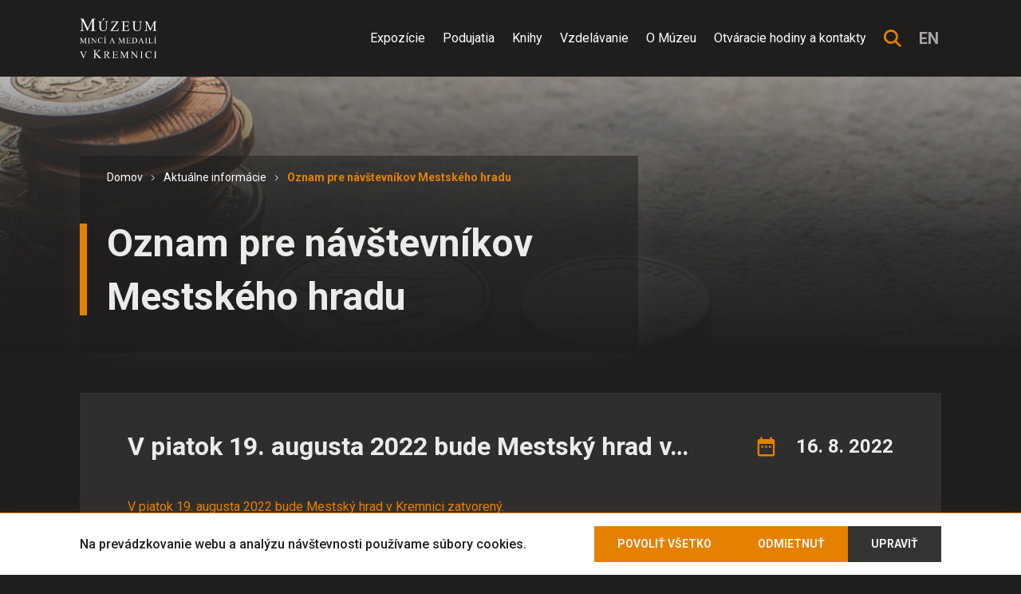

--- FILE ---
content_type: text/html; charset=UTF-8
request_url: https://www.muzeumkremnica.sk/oznam-pre-navstevnikov-mestskeho-hradu-3/
body_size: 9016
content:

<!doctype html>
<html class="page" lang="sk">
    <head>
<script>
    window.dataLayer ||= [];

    const gtag = function () {
        window.dataLayer.push(arguments);
    };

    gtag('consent', 'default', {"ad_storage":"denied","ad_user_data":"denied","ad_personalization":"denied","analytics_storage":"denied","functionality_storage":"denied","personalization_storage":"denied","security_storage":"granted"});

    function gtmUpdateConsent(options) {
        gtag('consent', 'update', options);
    }

    function gtmRecord(...args) {
        window.dataLayer.push(...args);
    }
</script>
<script
>
    (function (w, d, s, l, i) {
        w[l] = w[l] || [];
        w[l].push({ 'gtm.start': new Date().getTime(), event: 'gtm.js' });
        const f = d.getElementsByTagName(s)[0],
            j = d.createElement(s),
            dl = l != 'dataLayer' ? '&l=' + l : '';
        j.async = true;
        j.src = 'https://www.googletagmanager.com/gtm.js?id=' + i + dl;
        f.parentNode.insertBefore(j, f);
    })(window, document, 'script', 'dataLayer', "GTM-5Q6N748S");
</script>

        <meta charset="UTF-8">
        <meta name="description" content="">
        <meta http-equiv="Content-Type" content="text/html; charset=UTF-8">
        <meta http-equiv="X-UA-Compatible" content="IE=edge">
        <meta name="viewport" content="width=device-width, initial-scale=1.0">

        <link rel="preconnect" href="https://fonts.googleapis.com">
        <link rel="preconnect" href="https://fonts.gstatic.com" crossorigin>
        <link href="https://fonts.googleapis.com/css2?family=Roboto:ital,wght@0,100;0,300;0,400;0,500;0,700;0,900;1,100;1,300;1,400;1,500;1,700;1,900&display=swap" rel="stylesheet">

<link rel="apple-touch-icon" sizes="180x180" href="https://www.muzeumkremnica.sk/wp-content/themes/iq-theme/dist/img/apple-touch-icon.png">
<link rel="icon" type="image/png" sizes="32x32" href="https://www.muzeumkremnica.sk/wp-content/themes/iq-theme/dist/img/favicon-32x32.png">
<link rel="icon" type="image/png" sizes="16x16" href="https://www.muzeumkremnica.sk/wp-content/themes/iq-theme/dist/img/favicon-16x16.png">
<link rel="mask-icon" href="/safari-pinned-tab.svg" color="#0067ab">
<meta name="msapplication-TileColor" content="#0067ab">
<meta name="theme-color" content="#ffffff">


<meta name='robots' content='index, follow, max-image-preview:large, max-snippet:-1, max-video-preview:-1' />

	<!-- This site is optimized with the Yoast SEO plugin v20.8 - https://yoast.com/wordpress/plugins/seo/ -->
	<title>Oznam pre návštevníkov Mestského hradu - Múzeum mincí a medailí v Kremnici</title>
	<link rel="canonical" href="https://www.muzeumkremnica.sk/oznam-pre-navstevnikov-mestskeho-hradu-3/" />
	<meta property="og:locale" content="sk_SK" />
	<meta property="og:type" content="article" />
	<meta property="og:title" content="Oznam pre návštevníkov Mestského hradu - Múzeum mincí a medailí v Kremnici" />
	<meta property="og:description" content="V piatok 19. augusta 2022 bude Mestský hrad v Kremnici zatvorený." />
	<meta property="og:url" content="https://www.muzeumkremnica.sk/oznam-pre-navstevnikov-mestskeho-hradu-3/" />
	<meta property="og:site_name" content="Múzeum mincí a medailí v Kremnici" />
	<meta property="article:published_time" content="2022-08-16T08:13:23+00:00" />
	<meta property="article:modified_time" content="2022-08-16T08:13:24+00:00" />
	<meta name="author" content="Kostrianová Miriam" />
	<meta name="twitter:card" content="summary_large_image" />
	<meta name="twitter:creator" content="@nbs" />
	<meta name="twitter:label1" content="Written by" />
	<meta name="twitter:data1" content="Kostrianová Miriam" />
	<meta name="twitter:label2" content="Est. reading time" />
	<meta name="twitter:data2" content="1 minúta" />
	<script type="application/ld+json" class="yoast-schema-graph">{"@context":"https://schema.org","@graph":[{"@type":"WebPage","@id":"https://www.muzeumkremnica.sk/oznam-pre-navstevnikov-mestskeho-hradu-3/","url":"https://www.muzeumkremnica.sk/oznam-pre-navstevnikov-mestskeho-hradu-3/","name":"Oznam pre návštevníkov Mestského hradu - Múzeum mincí a medailí v Kremnici","isPartOf":{"@id":"https://www.muzeumkremnica.sk/#website"},"datePublished":"2022-08-16T08:13:23+00:00","dateModified":"2022-08-16T08:13:24+00:00","author":{"@id":"https://www.muzeumkremnica.sk/#/schema/person/2394c3008edc5fbc452f2e7b0a4a0848"},"inLanguage":"sk-SK","potentialAction":[{"@type":"ReadAction","target":["https://www.muzeumkremnica.sk/oznam-pre-navstevnikov-mestskeho-hradu-3/"]}]},{"@type":"WebSite","@id":"https://www.muzeumkremnica.sk/#website","url":"https://www.muzeumkremnica.sk/","name":"Múzeum mincí a medailí v Kremnici","description":"","potentialAction":[{"@type":"SearchAction","target":{"@type":"EntryPoint","urlTemplate":"https://www.muzeumkremnica.sk/?s={search_term_string}"},"query-input":"required name=search_term_string"}],"inLanguage":"sk-SK"},{"@type":"Person","@id":"https://www.muzeumkremnica.sk/#/schema/person/2394c3008edc5fbc452f2e7b0a4a0848","name":"Kostrianová Miriam","image":{"@type":"ImageObject","inLanguage":"sk-SK","@id":"https://www.muzeumkremnica.sk/#/schema/person/image/","url":"https://secure.gravatar.com/avatar/af2d319914d4c545fa3d149e27852a4a?s=96&d=mm&r=g","contentUrl":"https://secure.gravatar.com/avatar/af2d319914d4c545fa3d149e27852a4a?s=96&d=mm&r=g","caption":"Kostrianová Miriam"},"sameAs":["https://twitter.com/nbs"],"url":"https://www.muzeumkremnica.sk/author/eb676eba-901b-4cad-b1fe-57dedc85d668/"}]}</script>
	<!-- / Yoast SEO plugin. -->


<script type="text/javascript">
window._wpemojiSettings = {"baseUrl":"https:\/\/s.w.org\/images\/core\/emoji\/14.0.0\/72x72\/","ext":".png","svgUrl":"https:\/\/s.w.org\/images\/core\/emoji\/14.0.0\/svg\/","svgExt":".svg","source":{"concatemoji":"https:\/\/www.muzeumkremnica.sk\/wp-includes\/js\/wp-emoji-release.min.js?ver=6.2.6"}};
/*! This file is auto-generated */
!function(e,a,t){var n,r,o,i=a.createElement("canvas"),p=i.getContext&&i.getContext("2d");function s(e,t){p.clearRect(0,0,i.width,i.height),p.fillText(e,0,0);e=i.toDataURL();return p.clearRect(0,0,i.width,i.height),p.fillText(t,0,0),e===i.toDataURL()}function c(e){var t=a.createElement("script");t.src=e,t.defer=t.type="text/javascript",a.getElementsByTagName("head")[0].appendChild(t)}for(o=Array("flag","emoji"),t.supports={everything:!0,everythingExceptFlag:!0},r=0;r<o.length;r++)t.supports[o[r]]=function(e){if(p&&p.fillText)switch(p.textBaseline="top",p.font="600 32px Arial",e){case"flag":return s("\ud83c\udff3\ufe0f\u200d\u26a7\ufe0f","\ud83c\udff3\ufe0f\u200b\u26a7\ufe0f")?!1:!s("\ud83c\uddfa\ud83c\uddf3","\ud83c\uddfa\u200b\ud83c\uddf3")&&!s("\ud83c\udff4\udb40\udc67\udb40\udc62\udb40\udc65\udb40\udc6e\udb40\udc67\udb40\udc7f","\ud83c\udff4\u200b\udb40\udc67\u200b\udb40\udc62\u200b\udb40\udc65\u200b\udb40\udc6e\u200b\udb40\udc67\u200b\udb40\udc7f");case"emoji":return!s("\ud83e\udef1\ud83c\udffb\u200d\ud83e\udef2\ud83c\udfff","\ud83e\udef1\ud83c\udffb\u200b\ud83e\udef2\ud83c\udfff")}return!1}(o[r]),t.supports.everything=t.supports.everything&&t.supports[o[r]],"flag"!==o[r]&&(t.supports.everythingExceptFlag=t.supports.everythingExceptFlag&&t.supports[o[r]]);t.supports.everythingExceptFlag=t.supports.everythingExceptFlag&&!t.supports.flag,t.DOMReady=!1,t.readyCallback=function(){t.DOMReady=!0},t.supports.everything||(n=function(){t.readyCallback()},a.addEventListener?(a.addEventListener("DOMContentLoaded",n,!1),e.addEventListener("load",n,!1)):(e.attachEvent("onload",n),a.attachEvent("onreadystatechange",function(){"complete"===a.readyState&&t.readyCallback()})),(e=t.source||{}).concatemoji?c(e.concatemoji):e.wpemoji&&e.twemoji&&(c(e.twemoji),c(e.wpemoji)))}(window,document,window._wpemojiSettings);
</script>
<style type="text/css">
img.wp-smiley,
img.emoji {
	display: inline !important;
	border: none !important;
	box-shadow: none !important;
	height: 1em !important;
	width: 1em !important;
	margin: 0 0.07em !important;
	vertical-align: -0.1em !important;
	background: none !important;
	padding: 0 !important;
}
</style>
	<link rel='stylesheet' id='wp-block-library-css' href='https://www.muzeumkremnica.sk/wp-includes/css/dist/block-library/style.min.css?ver=6.2.6' type='text/css' media='all' />
<link rel='stylesheet' id='classic-theme-styles-css' href='https://www.muzeumkremnica.sk/wp-includes/css/classic-themes.min.css?ver=6.2.6' type='text/css' media='all' />
<style id='global-styles-inline-css' type='text/css'>
body{--wp--preset--color--black: #1f1e1d;--wp--preset--color--cyan-bluish-gray: #abb8c3;--wp--preset--color--white: #ffffff;--wp--preset--color--pale-pink: #f78da7;--wp--preset--color--vivid-red: #cf2e2e;--wp--preset--color--luminous-vivid-orange: #ff6900;--wp--preset--color--luminous-vivid-amber: #fcb900;--wp--preset--color--light-green-cyan: #7bdcb5;--wp--preset--color--vivid-green-cyan: #00d084;--wp--preset--color--pale-cyan-blue: #8ed1fc;--wp--preset--color--vivid-cyan-blue: #0693e3;--wp--preset--color--vivid-purple: #9b51e0;--wp--preset--color--gold: #e58100;--wp--preset--color--positive: #60d15d;--wp--preset--color--negative: #d80027;--wp--preset--color--border: #ffffff4d;--wp--preset--gradient--vivid-cyan-blue-to-vivid-purple: linear-gradient(135deg,rgba(6,147,227,1) 0%,rgb(155,81,224) 100%);--wp--preset--gradient--light-green-cyan-to-vivid-green-cyan: linear-gradient(135deg,rgb(122,220,180) 0%,rgb(0,208,130) 100%);--wp--preset--gradient--luminous-vivid-amber-to-luminous-vivid-orange: linear-gradient(135deg,rgba(252,185,0,1) 0%,rgba(255,105,0,1) 100%);--wp--preset--gradient--luminous-vivid-orange-to-vivid-red: linear-gradient(135deg,rgba(255,105,0,1) 0%,rgb(207,46,46) 100%);--wp--preset--gradient--very-light-gray-to-cyan-bluish-gray: linear-gradient(135deg,rgb(238,238,238) 0%,rgb(169,184,195) 100%);--wp--preset--gradient--cool-to-warm-spectrum: linear-gradient(135deg,rgb(74,234,220) 0%,rgb(151,120,209) 20%,rgb(207,42,186) 40%,rgb(238,44,130) 60%,rgb(251,105,98) 80%,rgb(254,248,76) 100%);--wp--preset--gradient--blush-light-purple: linear-gradient(135deg,rgb(255,206,236) 0%,rgb(152,150,240) 100%);--wp--preset--gradient--blush-bordeaux: linear-gradient(135deg,rgb(254,205,165) 0%,rgb(254,45,45) 50%,rgb(107,0,62) 100%);--wp--preset--gradient--luminous-dusk: linear-gradient(135deg,rgb(255,203,112) 0%,rgb(199,81,192) 50%,rgb(65,88,208) 100%);--wp--preset--gradient--pale-ocean: linear-gradient(135deg,rgb(255,245,203) 0%,rgb(182,227,212) 50%,rgb(51,167,181) 100%);--wp--preset--gradient--electric-grass: linear-gradient(135deg,rgb(202,248,128) 0%,rgb(113,206,126) 100%);--wp--preset--gradient--midnight: linear-gradient(135deg,rgb(2,3,129) 0%,rgb(40,116,252) 100%);--wp--preset--duotone--dark-grayscale: url('#wp-duotone-dark-grayscale');--wp--preset--duotone--grayscale: url('#wp-duotone-grayscale');--wp--preset--duotone--purple-yellow: url('#wp-duotone-purple-yellow');--wp--preset--duotone--blue-red: url('#wp-duotone-blue-red');--wp--preset--duotone--midnight: url('#wp-duotone-midnight');--wp--preset--duotone--magenta-yellow: url('#wp-duotone-magenta-yellow');--wp--preset--duotone--purple-green: url('#wp-duotone-purple-green');--wp--preset--duotone--blue-orange: url('#wp-duotone-blue-orange');--wp--preset--font-size--small: 13px;--wp--preset--font-size--medium: 20px;--wp--preset--font-size--large: 36px;--wp--preset--font-size--x-large: 42px;--wp--preset--spacing--20: 0.44rem;--wp--preset--spacing--30: 0.67rem;--wp--preset--spacing--40: 1rem;--wp--preset--spacing--50: 1.5rem;--wp--preset--spacing--60: 2.25rem;--wp--preset--spacing--70: 3.38rem;--wp--preset--spacing--80: 5.06rem;--wp--preset--shadow--natural: 6px 6px 9px rgba(0, 0, 0, 0.2);--wp--preset--shadow--deep: 12px 12px 50px rgba(0, 0, 0, 0.4);--wp--preset--shadow--sharp: 6px 6px 0px rgba(0, 0, 0, 0.2);--wp--preset--shadow--outlined: 6px 6px 0px -3px rgba(255, 255, 255, 1), 6px 6px rgba(0, 0, 0, 1);--wp--preset--shadow--crisp: 6px 6px 0px rgba(0, 0, 0, 1);}:where(.is-layout-flex){gap: 0.5em;}body .is-layout-flow > .alignleft{float: left;margin-inline-start: 0;margin-inline-end: 2em;}body .is-layout-flow > .alignright{float: right;margin-inline-start: 2em;margin-inline-end: 0;}body .is-layout-flow > .aligncenter{margin-left: auto !important;margin-right: auto !important;}body .is-layout-constrained > .alignleft{float: left;margin-inline-start: 0;margin-inline-end: 2em;}body .is-layout-constrained > .alignright{float: right;margin-inline-start: 2em;margin-inline-end: 0;}body .is-layout-constrained > .aligncenter{margin-left: auto !important;margin-right: auto !important;}body .is-layout-constrained > :where(:not(.alignleft):not(.alignright):not(.alignfull)){max-width: var(--wp--style--global--content-size);margin-left: auto !important;margin-right: auto !important;}body .is-layout-constrained > .alignwide{max-width: var(--wp--style--global--wide-size);}body .is-layout-flex{display: flex;}body .is-layout-flex{flex-wrap: wrap;align-items: center;}body .is-layout-flex > *{margin: 0;}:where(.wp-block-columns.is-layout-flex){gap: 2em;}.has-black-color{color: var(--wp--preset--color--black) !important;}.has-cyan-bluish-gray-color{color: var(--wp--preset--color--cyan-bluish-gray) !important;}.has-white-color{color: var(--wp--preset--color--white) !important;}.has-pale-pink-color{color: var(--wp--preset--color--pale-pink) !important;}.has-vivid-red-color{color: var(--wp--preset--color--vivid-red) !important;}.has-luminous-vivid-orange-color{color: var(--wp--preset--color--luminous-vivid-orange) !important;}.has-luminous-vivid-amber-color{color: var(--wp--preset--color--luminous-vivid-amber) !important;}.has-light-green-cyan-color{color: var(--wp--preset--color--light-green-cyan) !important;}.has-vivid-green-cyan-color{color: var(--wp--preset--color--vivid-green-cyan) !important;}.has-pale-cyan-blue-color{color: var(--wp--preset--color--pale-cyan-blue) !important;}.has-vivid-cyan-blue-color{color: var(--wp--preset--color--vivid-cyan-blue) !important;}.has-vivid-purple-color{color: var(--wp--preset--color--vivid-purple) !important;}.has-black-background-color{background-color: var(--wp--preset--color--black) !important;}.has-cyan-bluish-gray-background-color{background-color: var(--wp--preset--color--cyan-bluish-gray) !important;}.has-white-background-color{background-color: var(--wp--preset--color--white) !important;}.has-pale-pink-background-color{background-color: var(--wp--preset--color--pale-pink) !important;}.has-vivid-red-background-color{background-color: var(--wp--preset--color--vivid-red) !important;}.has-luminous-vivid-orange-background-color{background-color: var(--wp--preset--color--luminous-vivid-orange) !important;}.has-luminous-vivid-amber-background-color{background-color: var(--wp--preset--color--luminous-vivid-amber) !important;}.has-light-green-cyan-background-color{background-color: var(--wp--preset--color--light-green-cyan) !important;}.has-vivid-green-cyan-background-color{background-color: var(--wp--preset--color--vivid-green-cyan) !important;}.has-pale-cyan-blue-background-color{background-color: var(--wp--preset--color--pale-cyan-blue) !important;}.has-vivid-cyan-blue-background-color{background-color: var(--wp--preset--color--vivid-cyan-blue) !important;}.has-vivid-purple-background-color{background-color: var(--wp--preset--color--vivid-purple) !important;}.has-black-border-color{border-color: var(--wp--preset--color--black) !important;}.has-cyan-bluish-gray-border-color{border-color: var(--wp--preset--color--cyan-bluish-gray) !important;}.has-white-border-color{border-color: var(--wp--preset--color--white) !important;}.has-pale-pink-border-color{border-color: var(--wp--preset--color--pale-pink) !important;}.has-vivid-red-border-color{border-color: var(--wp--preset--color--vivid-red) !important;}.has-luminous-vivid-orange-border-color{border-color: var(--wp--preset--color--luminous-vivid-orange) !important;}.has-luminous-vivid-amber-border-color{border-color: var(--wp--preset--color--luminous-vivid-amber) !important;}.has-light-green-cyan-border-color{border-color: var(--wp--preset--color--light-green-cyan) !important;}.has-vivid-green-cyan-border-color{border-color: var(--wp--preset--color--vivid-green-cyan) !important;}.has-pale-cyan-blue-border-color{border-color: var(--wp--preset--color--pale-cyan-blue) !important;}.has-vivid-cyan-blue-border-color{border-color: var(--wp--preset--color--vivid-cyan-blue) !important;}.has-vivid-purple-border-color{border-color: var(--wp--preset--color--vivid-purple) !important;}.has-vivid-cyan-blue-to-vivid-purple-gradient-background{background: var(--wp--preset--gradient--vivid-cyan-blue-to-vivid-purple) !important;}.has-light-green-cyan-to-vivid-green-cyan-gradient-background{background: var(--wp--preset--gradient--light-green-cyan-to-vivid-green-cyan) !important;}.has-luminous-vivid-amber-to-luminous-vivid-orange-gradient-background{background: var(--wp--preset--gradient--luminous-vivid-amber-to-luminous-vivid-orange) !important;}.has-luminous-vivid-orange-to-vivid-red-gradient-background{background: var(--wp--preset--gradient--luminous-vivid-orange-to-vivid-red) !important;}.has-very-light-gray-to-cyan-bluish-gray-gradient-background{background: var(--wp--preset--gradient--very-light-gray-to-cyan-bluish-gray) !important;}.has-cool-to-warm-spectrum-gradient-background{background: var(--wp--preset--gradient--cool-to-warm-spectrum) !important;}.has-blush-light-purple-gradient-background{background: var(--wp--preset--gradient--blush-light-purple) !important;}.has-blush-bordeaux-gradient-background{background: var(--wp--preset--gradient--blush-bordeaux) !important;}.has-luminous-dusk-gradient-background{background: var(--wp--preset--gradient--luminous-dusk) !important;}.has-pale-ocean-gradient-background{background: var(--wp--preset--gradient--pale-ocean) !important;}.has-electric-grass-gradient-background{background: var(--wp--preset--gradient--electric-grass) !important;}.has-midnight-gradient-background{background: var(--wp--preset--gradient--midnight) !important;}.has-small-font-size{font-size: var(--wp--preset--font-size--small) !important;}.has-medium-font-size{font-size: var(--wp--preset--font-size--medium) !important;}.has-large-font-size{font-size: var(--wp--preset--font-size--large) !important;}.has-x-large-font-size{font-size: var(--wp--preset--font-size--x-large) !important;}
.wp-block-navigation a:where(:not(.wp-element-button)){color: inherit;}
:where(.wp-block-columns.is-layout-flex){gap: 2em;}
.wp-block-pullquote{font-size: 1.5em;line-height: 1.6;}
</style>
<link rel='stylesheet' id='theme_css-css' href='https://www.muzeumkremnica.sk/wp-content/themes/iq-theme/dist/css/client.css?ver=3c6f44ae573e645047a6e11549f49601' type='text/css' media='all' />
<style id='kadence-blocks-global-variables-inline-css' type='text/css'>
:root {--global-kb-font-size-sm:clamp(0.8rem, 0.73rem + 0.217vw, 0.9rem);--global-kb-font-size-md:clamp(1.1rem, 0.995rem + 0.326vw, 1.25rem);--global-kb-font-size-lg:clamp(1.75rem, 1.576rem + 0.543vw, 2rem);--global-kb-font-size-xl:clamp(2.25rem, 1.728rem + 1.63vw, 3rem);--global-kb-font-size-xxl:clamp(2.5rem, 1.456rem + 3.26vw, 4rem);--global-kb-font-size-xxxl:clamp(2.75rem, 0.489rem + 7.065vw, 6rem);}:root {--global-palette1: #3182CE;--global-palette2: #2B6CB0;--global-palette3: #1A202C;--global-palette4: #2D3748;--global-palette5: #4A5568;--global-palette6: #718096;--global-palette7: #EDF2F7;--global-palette8: #F7FAFC;--global-palette9: #ffffff;}
</style>
<script type='text/javascript' src='https://www.muzeumkremnica.sk/wp-includes/js/jquery/jquery.min.js?ver=3.6.4' id='jquery-core-js'></script>
<script type='text/javascript' src='https://www.muzeumkremnica.sk/wp-includes/js/jquery/jquery-migrate.min.js?ver=3.4.0' id='jquery-migrate-js'></script>
<link rel="https://api.w.org/" href="https://www.muzeumkremnica.sk/wp-json/" /><link rel="alternate" type="application/json" href="https://www.muzeumkremnica.sk/wp-json/wp/v2/posts/9593" /><link rel="EditURI" type="application/rsd+xml" title="RSD" href="https://www.muzeumkremnica.sk/xmlrpc.php?rsd" />
<link rel="wlwmanifest" type="application/wlwmanifest+xml" href="https://www.muzeumkremnica.sk/wp-includes/wlwmanifest.xml" />
<meta name="generator" content="WordPress 6.2.6" />
<link rel='shortlink' href='https://www.muzeumkremnica.sk/?p=9593' />
<link rel="alternate" type="application/json+oembed" href="https://www.muzeumkremnica.sk/wp-json/oembed/1.0/embed?url=https%3A%2F%2Fwww.muzeumkremnica.sk%2Foznam-pre-navstevnikov-mestskeho-hradu-3%2F" />
<link rel="alternate" type="text/xml+oembed" href="https://www.muzeumkremnica.sk/wp-json/oembed/1.0/embed?url=https%3A%2F%2Fwww.muzeumkremnica.sk%2Foznam-pre-navstevnikov-mestskeho-hradu-3%2F&#038;format=xml" />
<link rel="icon" href="https://www.muzeumkremnica.sk/wp-content/uploads/2021/05/favicon-1.png" sizes="32x32" />
<link rel="icon" href="https://www.muzeumkremnica.sk/wp-content/uploads/2021/05/favicon-1.png" sizes="192x192" />
<link rel="apple-touch-icon" href="https://www.muzeumkremnica.sk/wp-content/uploads/2021/05/favicon-1.png" />
<meta name="msapplication-TileImage" content="https://www.muzeumkremnica.sk/wp-content/uploads/2021/05/favicon-1.png" />

        <script>
            window.pageDependencies = [];
        </script>
    </head>
    <body class="page__body">
        <div class="backdrop"></div>
<header class="header">
    <a href="https://www.muzeumkremnica.sk/" class="header__logo nbs" style="background-image: url(https\:\/\/www\.muzeumkremnica\.sk\/wp-content\/themes\/iq-theme\/dist/img/nbs.svg)"></a>
    <a href="https://www.muzeumkremnica.sk/" class="header__logo mmm" style="background-image: url(https\:\/\/www\.muzeumkremnica\.sk\/wp-content\/themes\/iq-theme\/dist/img/logo.svg)"></a>
    <nav class="navigation">
        <ul class="navigation__list">
                    <li class="navigation__list_elem">
                        <a href="https://www.muzeumkremnica.sk/expozicie/" class="navigation__list_link">Expozície</a>
                    </li>
                    <li class="navigation__list_elem">
                        <a href="https://www.muzeumkremnica.sk/kalendar-podujati/" class="navigation__list_link">Podujatia</a>
                    </li>
                    <li class="navigation__list_elem">
                        <a href="https://www.muzeumkremnica.sk/ponuka/knihy-a-publikacie/" class="navigation__list_link">Knihy</a>
                    </li>
                    <li class="navigation__list_elem">
                        <a href="https://www.muzeumkremnica.sk/ponuka/edukacne-programy/" class="navigation__list_link">Vzdelávanie</a>
                    </li>
                    <li class="navigation__list_elem">
                        <a href="https://www.muzeumkremnica.sk/o-muzeu/" class="navigation__list_link">O Múzeu</a>
                    </li>
                    <li class="navigation__list_elem">
                        <a href="https://www.muzeumkremnica.sk/kontakty/" class="navigation__list_link">Otváracie hodiny a kontakty</a>
                    </li>
            <li class="navigation__list_elem">
                <div class="navigation__list_search">
                    <form class="navigation__list_searchForm" method="GET" action="https://www.muzeumkremnica.sk/">
                        <button class="navigation__list_searchButton" type="submit" title="Vyhľadať">
                            <svg xmlns="http://www.w3.org/2000/svg" width="22" height="22" fill="none"><path d="M16.145 14.2a8.878 8.878 0 001.73-5.263C17.875 4.01 13.865 0 8.937 0 4.01 0 0 4.01 0 8.937c0 4.928 4.01 8.938 8.937 8.938a8.878 8.878 0 005.264-1.73L20.056 22 22 20.056 16.145 14.2zm-7.208.925A6.194 6.194 0 012.75 8.937 6.194 6.194 0 018.937 2.75a6.194 6.194 0 016.188 6.187 6.194 6.194 0 01-6.188 6.188z" fill="#E58100"/></svg>
                        </button>
                        <div class="navigation__list_searchBar">
                            <input name="s" type="text" autofocus>
                            <a>&times;</a>
                        </div>
                    </form>
                </div>
            </li>
            <li class="navigation__list_elem">
                    <a title="Zmeniť jazyk" class="navigation__list_lang" href="https://www.muzeumkremnica.sk/en/">en</a>
            </li>
        </ul>
        <a class="navigation__hamburger">
            <div class="navigation__hamburger_bar"></div>
            <div class="navigation__hamburger_bar"></div>
            <div class="navigation__hamburger_bar"></div>
        </a>
    </nav>
</header>

        <div class="content">
<!-- ------------------------------- BANNER -------------------------------- -->
<div class="banner">
    <div class="banner__image" style="background-image: url(
            https\:\/\/www\.muzeumkremnica\.sk\/wp-content\/themes\/iq-theme\/dist/img/banner_notice.png
    );"></div>
</div>

<!-- -------------------------------- TITLE -------------------------------- -->
<div class="title title__subpage">
    <div class="title__wrapper">
        <div class="title__main">


<div class="breadcrumbs">
    <div class="breadcrumbs__container">
        <div class="breadcrumbs__wrapper">
            <div class="breadcrumbs__item">
                <a class="breadcrumbs__link" href="https://www.muzeumkremnica.sk/">
                    Domov
                </a>
            </div>
            <div class="breadcrumbs__item">
                <a class="breadcrumbs__link" href="/aktualne-informacie">
                    Aktuálne informácie
                </a>
            </div>
            <div class="breadcrumbs__item">
                <a class="breadcrumbs__link" href="https://www.muzeumkremnica.sk/oznam-pre-navstevnikov-mestskeho-hradu-3/">
                    Oznam pre návštevníkov Mestského hradu
                </a>
            </div>
        </div>
    </div>
</div>
            <div class="title__heading">Oznam pre návštevníkov Mestského hradu</div>
        </div>
    </div>
</div>

<!-- ------------------------------- POST -------------------------------- -->
<section class="post">
    <div class="post__wrapper">
        <div class="post__heading">
            <h1>
V piatok 19. augusta 2022 bude Mestský hrad v…</h1>
            <div>16. 8. 2022</div>
        </div>
        <div class="post__content">
            
<p><a href="https://www.muzeumkremnica.sk/wp-content/uploads/2022/08/MMM-Kremnica_oznam-pre-navstevnikov_19.8.2022-Mestsky-hrad-zatvoreny.pdf" target="_blank" rel="noreferrer noopener">V piatok 19. augusta 2022 bude Mestský hrad v Kremnici zatvorený.</a></p>

        </div>
    </div>
</section>

<div class="page__margin">
			<div class="post-card__heading">
				<h1>
					Ďalšie aktuality
				</h1>
			</div>
		<div class="post-card__wrapper">
<a href="https://www.muzeumkremnica.sk/oznam-pre-navstevnikov-muzea-21/" class="post-card__card">
        <div class="post-card__card_bg" style="background-image: url()"></div>
    <div class="post-card__card_date">
        <p>15. 1. 2026</p>
    </div>
    <h4>Oznam pre návštevníkov múzea.</h4>
        <p>V dňoch 20.1., 23.1. a 27.1.2026 zatvorené niektoré expozície.</p>
</a>
<a href="https://www.muzeumkremnica.sk/oznam-pre-navstevnikov-muzea-20/" class="post-card__card">
        <div class="post-card__card_bg" style="background-image: url()"></div>
    <div class="post-card__card_date">
        <p>5. 1. 2026</p>
    </div>
    <h4>Oznam pre návštevníkov múzea.</h4>
        <p>Dňa 6.1.2026 otvorené.</p>
</a>
<a href="https://www.muzeumkremnica.sk/vstupenka-ktora-vas-pusti-vsade-nove-vstupne-od-2-1-2026/" class="post-card__card">
        <div class="post-card__card_bg" style="background-image: url()"></div>
    <div class="post-card__card_date">
        <p>29. 12. 2025</p>
    </div>
    <h4>Vstupenka, ktorá Vás pustí všade - nové…</h4>
        <p>Jedna vstupenka tri expozície.</p>
</a>
		</div>
		<div class="post-card__more">
			<a href="/aktualne-informacie/">Archív aktuálnych informácií</a>
		</div>
</div>

        </div>

<footer class="footer">
    <nav>
            <ul>
                    <li>
                        <a href="https://www.muzeumkremnica.sk/expozicie/">Expozície</a>
                    </li>
                    <li>
                        <a href="https://www.muzeumkremnica.sk/kalendar-podujati/">Podujatia</a>
                    </li>
                    <li>
                        <a href="https://www.muzeumkremnica.sk/ponuka/knihy-a-publikacie/">Knihy</a>
                    </li>
                    <li>
                        <a href="https://www.muzeumkremnica.sk/ponuka/edukacne-programy/">Vzdelávanie</a>
                    </li>
                    <li>
                        <a href="https://www.muzeumkremnica.sk/o-muzeu/">O Múzeu</a>
                    </li>
                    <li>
                        <a href="https://www.muzeumkremnica.sk/kontakty/">Otváracie hodiny a kontakty</a>
                    </li>
            </ul>
            <ul>
                    <li>
                        <a href="https://www.muzeumkremnica.sk/mapa-stranok/">Mapa stránok</a>
                    </li>
                <li>
                    <a onClick="window.print()">Verzie pre tlač</a>
                </li>
            </ul>
    </nav>
    <div class="footer__bottom">
        <div class="footer__bottom_wrapper">
            <div class="footer__copy">
                <span class="gold">&copy; <a href="https://nbs.sk">Národná banka Slovenska</a></span> <a href="https://www.muzeumkremnica.sk/zasady-ochrany-osobnych-udajov/">Všetky&nbsp;práva&nbsp;vyhradené</a>
            </div>
            <a class="footer__scrolltop smoothscroll" data-selector="body" data-animduration="1000"></a>
        </div>
    </div>
</footer>

    <div class="cookies">
<div id="cookies-bar" class="cookies__bar">
    <div class="cookies__container grid-container">
        <div class="cookies__desc">
            Na prevádzkovanie webu a analýzu návštevnosti používame súbory cookies.
        </div>
		<div class="cookies__buttons">
        	<button class="cookies-consent button">Povoliť všetko</button>
            <button class="cookies-decline button">Odmietnuť</button>
        	<button class="modal-trigger button gray" data-target="#cookies-modal">Upraviť</button>
		</div>
    </div>
</div>
<div class="modal" id="cookies-modal" aria-modal="true">
    <div class="modal__content">
        <div class="cookies__content">
            <div class="cookies__top">
                <h3>Súhlas s používaním cookies</h3>
                <button class="modal__close modal-close" title="Zatvoriť" aria-label="Zatvoriť">
                    <svg class="MuiSvgIcon-root" viewBox="0 0 24 24" aria-hidden="true"><path d="M19 6.41L17.59 5 12 10.59 6.41 5 5 6.41 10.59 12 5 17.59 6.41 19 12 13.41 17.59 19 19 17.59 13.41 12z"/></svg>
                </button>
            </div>

            <div class="cookies__category">
                <p>
                    Cookies sú malé súbory, ktoré sa dočasne ukladajú vo vašom počítači a pomáhajú nám k lepšej užívateľskej skúsenosti na našich stránkach. Cookies používame na poskytovanie funkcií sociálnych sietí a na analýzu návštevnosti.
                </p>
                <p>
                    Zo zákona môžeme na vašom zariadení ukladať iba súbory cookie, ktoré sú nevyhnutné pre prevádzku týchto stránok. Pre všetky ostatné typy súborov cookie potrebujeme vaše povolenie. Budeme vďační, keď nám ho poskytnete a pomôžete nám tak naše stránky a služby zlepšovať. Svoj súhlas s používaním cookies na našom webe môžete samozrejme kedykoľvek zmeniť alebo odvolať.
                </p>
            </div>
            <div class="cookies__top">
                <h4>Vyberte úroveň cookies, ktorú chcete povoliť</h4>
            </div>
            <div class="cookies__category">
                <div class="cookies__category--top">
                    <h6>
                        Technické cookies
                    </h6>
                    <label class="checkbox-switch">
                        <input
                            type="checkbox"
                            class="checkbox-switch__input"
                            aria-label="Technické cookies"
                            checked
                            disabled
                            data-category="security_storage"
                       >
                        <span class="checkbox-switch__slider"></span>
                    </label>
                </div>
                <p>
                    Technické súbory cookie sú pre prevádzku nevyhnutné a pomáhajú urobiť webové stránky uplatniteľnými tým, že umožňujú základné funkcie, ako je navigácia na stránke a prístup k zabezpečeným oblastiam webovej stránky. Bez týchto súborov cookie nemôže web správne fungovať.
                </p>
            </div>

            <div class="cookies__category">
                <div class="cookies__category--top">
                    <h6>
                        Analytické cookies
                    </h6>
                    <label class="checkbox-switch">
                        <input
                            type="checkbox"
                            class="checkbox-switch__input"
                            aria-label="Analytické cookies"
                            data-category="ad_storage,ad_user_data,ad_personalization,analytics_storage,functionality_storage,personalization_storage,security_storage"
                       >
                        <span class="checkbox-switch__slider"></span>
                    </label>
                </div>
                <p>
                    Analytické cookies pomáhajú prevádzkovateľovi stránok pochopiť, ako návštevníci stránok stránku používajú, aby mohol stránky optimalizovať a ponúknuť im lepšiu skúsenosť. Všetky dáta sa zbierajú anonymne a nie je možné ich spojiť s konkrétnou osobou.
                </p>
            </div>

            <div class="cookies__buttons">
                <button class="button cookies-check-all modal-close">Povoliť všetko</button>
                <button class="button cookies-consent-custom modal-close">Uložiť nastavenia</button>
            </div>
        </div>
    </div>
</div>
    </div>

<div class="pswp" tabindex="-1" role="dialog" aria-hidden="true">
    <div class="pswp__bg"></div>
    <div class="pswp__scroll-wrap">
        <div class="pswp__container">
            <div class="pswp__item"></div>
            <div class="pswp__item"></div>
            <div class="pswp__item"></div>
        </div>
        <div class="pswp__ui pswp__ui--hidden">
            <div class="pswp__top-bar">
                <div class="pswp__counter"></div>
                <button class="pswp__button pswp__button--close" title="Close (Esc)"></button>
                <button class="pswp__button pswp__button--share" title="Share"></button>
                <button class="pswp__button pswp__button--fs" title="Toggle fullscreen"></button>
                <button class="pswp__button pswp__button--zoom" title="Zoom in/out"></button>
                <div class="pswp__preloader">
                    <div class="pswp__preloader__icn">
                        <div class="pswp__preloader__cut">
                            <div class="pswp__preloader__donut"></div>
                        </div>
                    </div>
                </div>
            </div>
            <div class="pswp__share-modal pswp__share-modal--hidden pswp__single-tap">
                <div class="pswp__share-tooltip"></div> 
            </div>
            <button class="pswp__button pswp__button--arrow--left" title="Previous (arrow left)"></button>
            <button class="pswp__button pswp__button--arrow--right" title="Next (arrow right)"></button>
            <div class="pswp__caption">
                <div class="pswp__caption__center"></div>
            </div>
        </div>
    </div>
</div>

<style>
.pswp__caption__center {
    text-align: center !important;
    max-width: unset !important;
}
</style>


<script type='text/javascript' src='https://www.muzeumkremnica.sk/wp-includes/js/dist/vendor/wp-polyfill-inert.min.js?ver=3.1.2' id='wp-polyfill-inert-js'></script>
<script type='text/javascript' src='https://www.muzeumkremnica.sk/wp-includes/js/dist/vendor/regenerator-runtime.min.js?ver=0.13.11' id='regenerator-runtime-js'></script>
<script type='text/javascript' src='https://www.muzeumkremnica.sk/wp-includes/js/dist/vendor/wp-polyfill.min.js?ver=3.15.0' id='wp-polyfill-js'></script>
<script type='text/javascript' id='theme_js-js-extra'>
/* <![CDATA[ */
var SITE_PARAMS = {"site_url":"https:\/\/www.muzeumkremnica.sk","theme_template_uri":"https:\/\/www.muzeumkremnica.sk\/wp-content\/themes\/iq-theme"};
/* ]]> */
</script>
<script type='text/javascript' src='https://www.muzeumkremnica.sk/wp-content/themes/iq-theme/dist/js/client.js?ver=3c6f44ae573e645047a6e11549f49601' id='theme_js-js'></script>
    </body>
</html>


--- FILE ---
content_type: text/css
request_url: https://www.muzeumkremnica.sk/wp-content/themes/iq-theme/dist/css/client.css?ver=3c6f44ae573e645047a6e11549f49601
body_size: 41947
content:
.has-black-background-color,.has-black-color{color:#1f1e1d}.has-white-background-color,.has-white-color{color:#fff}.has-gold-background-color,.has-gold-color{color:#e58100}.has-positive-background-color,.has-positive-color{color:#60d15d}.has-negative-background-color,.has-negative-color{color:#d80027}.has-border-background-color,.has-border-color{color:hsla(0,0%,100%,.3)}@-webkit-keyframes bounce{0%,20%,50%,80%,to{transform:translateY(0)}40%{transform:translateY(-30px)}60%{transform:translateY(-15px)}}@keyframes bounce{0%,20%,50%,80%,to{transform:translateY(0)}40%{transform:translateY(-30px)}60%{transform:translateY(-15px)}}.animations__bounce{-webkit-animation:bounce 2s infinite;animation:bounce 2s infinite}/*!
 * Bootstrap v4.6.0 (https://getbootstrap.com/)
 * Copyright 2011-2021 The Bootstrap Authors
 * Copyright 2011-2021 Twitter, Inc.
 * Licensed under MIT (https://github.com/twbs/bootstrap/blob/main/LICENSE)
 */:root{--blue:#007bff;--indigo:#6610f2;--purple:#6f42c1;--pink:#e83e8c;--red:#dc3545;--orange:#fd7e14;--yellow:#ffc107;--green:#28a745;--teal:#20c997;--cyan:#17a2b8;--white:#fff;--gray:#6c757d;--gray-dark:#343a40;--primary:#007bff;--secondary:#6c757d;--success:#28a745;--info:#17a2b8;--warning:#ffc107;--danger:#dc3545;--light:#f8f9fa;--dark:#343a40;--breakpoint-xs:0;--breakpoint-sm:576px;--breakpoint-md:768px;--breakpoint-lg:992px;--breakpoint-xl:1200px;--font-family-sans-serif:-apple-system,BlinkMacSystemFont,"Segoe UI",Roboto,"Helvetica Neue",Arial,"Noto Sans","Liberation Sans",sans-serif,"Apple Color Emoji","Segoe UI Emoji","Segoe UI Symbol","Noto Color Emoji";--font-family-monospace:SFMono-Regular,Menlo,Monaco,Consolas,"Liberation Mono","Courier New",monospace}*,:after,:before{box-sizing:border-box}html{font-family:sans-serif;line-height:1.15;-webkit-text-size-adjust:100%;-webkit-tap-highlight-color:rgba(0,0,0,0)}article,aside,figcaption,figure,footer,header,hgroup,main,nav,section{display:block}body{margin:0;font-family:-apple-system,BlinkMacSystemFont,Segoe UI,Roboto,Helvetica Neue,Arial,Noto Sans,Liberation Sans,sans-serif,Apple Color Emoji,Segoe UI Emoji,Segoe UI Symbol,Noto Color Emoji;font-size:1rem;font-weight:400;line-height:1.5;color:#212529;text-align:left;background-color:#fff}[tabindex="-1"]:focus:not(:focus-visible){outline:0!important}hr{box-sizing:content-box;height:0;overflow:visible}h1,h2,h3,h4,h5,h6{margin-top:0;margin-bottom:.5rem}p{margin-top:0;margin-bottom:1rem}abbr[data-original-title],abbr[title]{text-decoration:underline;-webkit-text-decoration:underline dotted;text-decoration:underline dotted;cursor:help;border-bottom:0;text-decoration-skip-ink:none}address{font-style:normal;line-height:inherit}address,dl,ol,ul{margin-bottom:1rem}dl,ol,ul{margin-top:0}ol ol,ol ul,ul ol,ul ul{margin-bottom:0}dt{font-weight:700}dd{margin-bottom:.5rem;margin-left:0}blockquote{margin:0 0 1rem}b,strong{font-weight:bolder}small{font-size:80%}sub,sup{position:relative;font-size:75%;line-height:0;vertical-align:baseline}sub{bottom:-.25em}sup{top:-.5em}a{color:#007bff;background-color:transparent}a:hover{color:#0056b3;text-decoration:underline}a:not([href]):not([class]),a:not([href]):not([class]):hover{color:inherit;text-decoration:none}code,kbd,pre,samp{font-family:SFMono-Regular,Menlo,Monaco,Consolas,Liberation Mono,Courier New,monospace;font-size:1em}pre{margin-top:0;margin-bottom:1rem;overflow:auto;-ms-overflow-style:scrollbar}figure{margin:0 0 1rem}img{border-style:none}img,svg{vertical-align:middle}svg{overflow:hidden}caption{padding-top:.75rem;padding-bottom:.75rem;color:#6c757d;text-align:left;caption-side:bottom}th{text-align:inherit;text-align:-webkit-match-parent}label{display:inline-block;margin-bottom:.5rem}button{border-radius:0}button:focus:not(:focus-visible){outline:0}button,input,optgroup,select,textarea{margin:0;font-family:inherit;font-size:inherit;line-height:inherit}button,input{overflow:visible}button,select{text-transform:none}[role=button]{cursor:pointer}select{word-wrap:normal}[type=button],[type=reset],[type=submit],button{-webkit-appearance:button}[type=button]:not(:disabled),[type=reset]:not(:disabled),[type=submit]:not(:disabled),button:not(:disabled){cursor:pointer}[type=button]::-moz-focus-inner,[type=reset]::-moz-focus-inner,[type=submit]::-moz-focus-inner,button::-moz-focus-inner{padding:0;border-style:none}input[type=checkbox],input[type=radio]{box-sizing:border-box;padding:0}textarea{overflow:auto;resize:vertical}fieldset{min-width:0;padding:0;margin:0;border:0}legend{display:block;width:100%;max-width:100%;padding:0;margin-bottom:.5rem;font-size:1.5rem;line-height:inherit;color:inherit;white-space:normal}progress{vertical-align:baseline}[type=number]::-webkit-inner-spin-button,[type=number]::-webkit-outer-spin-button{height:auto}[type=search]{outline-offset:-2px;-webkit-appearance:none}[type=search]::-webkit-search-decoration{-webkit-appearance:none}::-webkit-file-upload-button{font:inherit;-webkit-appearance:button}output{display:inline-block}summary{display:list-item;cursor:pointer}template{display:none}[hidden]{display:none!important}.h1,.h2,.h3,.h4,.h5,.h6,h1,h2,h3,h4,h5,h6{margin-bottom:.5rem;font-weight:500;line-height:1.2}.h1,h1{font-size:2.5rem}.h2,h2{font-size:2rem}.h3,h3{font-size:1.75rem}.h4,h4{font-size:1.5rem}.h5,h5{font-size:1.25rem}.h6,h6{font-size:1rem}.lead{font-size:1.25rem;font-weight:300}.display-1{font-size:6rem}.display-1,.display-2{font-weight:300;line-height:1.2}.display-2{font-size:5.5rem}.display-3{font-size:4.5rem}.display-3,.display-4{font-weight:300;line-height:1.2}.display-4{font-size:3.5rem}hr{margin-top:1rem;margin-bottom:1rem;border:0;border-top:1px solid rgba(0,0,0,.1)}.small,small{font-size:80%;font-weight:400}.mark,mark{padding:.2em;background-color:#fcf8e3}.list-inline,.list-unstyled{padding-left:0;list-style:none}.list-inline-item{display:inline-block}.list-inline-item:not(:last-child){margin-right:.5rem}.initialism{font-size:90%;text-transform:uppercase}.blockquote{margin-bottom:1rem;font-size:1.25rem}.blockquote-footer{display:block;font-size:80%;color:#6c757d}.blockquote-footer:before{content:"— "}.img-fluid,.img-thumbnail{max-width:100%;height:auto}.img-thumbnail{padding:.25rem;background-color:#fff;border:1px solid #dee2e6;border-radius:.25rem}.figure{display:inline-block}.figure-img{margin-bottom:.5rem;line-height:1}.figure-caption{font-size:90%;color:#6c757d}code{font-size:87.5%;color:#e83e8c;word-wrap:break-word}a>code{color:inherit}kbd{padding:.2rem .4rem;font-size:87.5%;color:#fff;background-color:#212529;border-radius:.2rem}kbd kbd{padding:0;font-size:100%;font-weight:700}pre{display:block;font-size:87.5%;color:#212529}pre code{font-size:inherit;color:inherit;word-break:normal}.pre-scrollable{max-height:340px;overflow-y:scroll}.container,.container-fluid,.container-lg,.container-md,.container-sm,.container-xl{width:100%;padding-right:15px;padding-left:15px;margin-right:auto;margin-left:auto}@media(min-width:576px){.container,.container-sm{max-width:540px}}@media(min-width:768px){.container,.container-md,.container-sm{max-width:720px}}@media(min-width:992px){.container,.container-lg,.container-md,.container-sm{max-width:960px}}@media(min-width:1200px){.container,.container-lg,.container-md,.container-sm,.container-xl{max-width:1140px}}.row{display:flex;flex-wrap:wrap;margin-right:-15px;margin-left:-15px}.no-gutters{margin-right:0;margin-left:0}.no-gutters>.col,.no-gutters>[class*=col-]{padding-right:0;padding-left:0}.col,.col-1,.col-2,.col-3,.col-4,.col-5,.col-6,.col-7,.col-8,.col-9,.col-10,.col-11,.col-12,.col-auto,.col-lg,.col-lg-1,.col-lg-2,.col-lg-3,.col-lg-4,.col-lg-5,.col-lg-6,.col-lg-7,.col-lg-8,.col-lg-9,.col-lg-10,.col-lg-11,.col-lg-12,.col-lg-auto,.col-md,.col-md-1,.col-md-2,.col-md-3,.col-md-4,.col-md-5,.col-md-6,.col-md-7,.col-md-8,.col-md-9,.col-md-10,.col-md-11,.col-md-12,.col-md-auto,.col-sm,.col-sm-1,.col-sm-2,.col-sm-3,.col-sm-4,.col-sm-5,.col-sm-6,.col-sm-7,.col-sm-8,.col-sm-9,.col-sm-10,.col-sm-11,.col-sm-12,.col-sm-auto,.col-xl,.col-xl-1,.col-xl-2,.col-xl-3,.col-xl-4,.col-xl-5,.col-xl-6,.col-xl-7,.col-xl-8,.col-xl-9,.col-xl-10,.col-xl-11,.col-xl-12,.col-xl-auto{position:relative;width:100%;padding-right:15px;padding-left:15px}.col{flex-basis:0;flex-grow:1;max-width:100%}.row-cols-1>*{flex:0 0 100%;max-width:100%}.row-cols-2>*{flex:0 0 50%;max-width:50%}.row-cols-3>*{flex:0 0 33.3333333333%;max-width:33.3333333333%}.row-cols-4>*{flex:0 0 25%;max-width:25%}.row-cols-5>*{flex:0 0 20%;max-width:20%}.row-cols-6>*{flex:0 0 16.6666666667%;max-width:16.6666666667%}.col-auto{flex:0 0 auto;width:auto;max-width:100%}.col-1{flex:0 0 8.3333333333%;max-width:8.3333333333%}.col-2{flex:0 0 16.6666666667%;max-width:16.6666666667%}.col-3{flex:0 0 25%;max-width:25%}.col-4{flex:0 0 33.3333333333%;max-width:33.3333333333%}.col-5{flex:0 0 41.6666666667%;max-width:41.6666666667%}.col-6{flex:0 0 50%;max-width:50%}.col-7{flex:0 0 58.3333333333%;max-width:58.3333333333%}.col-8{flex:0 0 66.6666666667%;max-width:66.6666666667%}.col-9{flex:0 0 75%;max-width:75%}.col-10{flex:0 0 83.3333333333%;max-width:83.3333333333%}.col-11{flex:0 0 91.6666666667%;max-width:91.6666666667%}.col-12{flex:0 0 100%;max-width:100%}.order-first{order:-1}.order-last{order:13}.order-0{order:0}.order-1{order:1}.order-2{order:2}.order-3{order:3}.order-4{order:4}.order-5{order:5}.order-6{order:6}.order-7{order:7}.order-8{order:8}.order-9{order:9}.order-10{order:10}.order-11{order:11}.order-12{order:12}.offset-1{margin-left:8.3333333333%}.offset-2{margin-left:16.6666666667%}.offset-3{margin-left:25%}.offset-4{margin-left:33.3333333333%}.offset-5{margin-left:41.6666666667%}.offset-6{margin-left:50%}.offset-7{margin-left:58.3333333333%}.offset-8{margin-left:66.6666666667%}.offset-9{margin-left:75%}.offset-10{margin-left:83.3333333333%}.offset-11{margin-left:91.6666666667%}@media(min-width:576px){.col-sm{flex-basis:0;flex-grow:1;max-width:100%}.row-cols-sm-1>*{flex:0 0 100%;max-width:100%}.row-cols-sm-2>*{flex:0 0 50%;max-width:50%}.row-cols-sm-3>*{flex:0 0 33.3333333333%;max-width:33.3333333333%}.row-cols-sm-4>*{flex:0 0 25%;max-width:25%}.row-cols-sm-5>*{flex:0 0 20%;max-width:20%}.row-cols-sm-6>*{flex:0 0 16.6666666667%;max-width:16.6666666667%}.col-sm-auto{flex:0 0 auto;width:auto;max-width:100%}.col-sm-1{flex:0 0 8.3333333333%;max-width:8.3333333333%}.col-sm-2{flex:0 0 16.6666666667%;max-width:16.6666666667%}.col-sm-3{flex:0 0 25%;max-width:25%}.col-sm-4{flex:0 0 33.3333333333%;max-width:33.3333333333%}.col-sm-5{flex:0 0 41.6666666667%;max-width:41.6666666667%}.col-sm-6{flex:0 0 50%;max-width:50%}.col-sm-7{flex:0 0 58.3333333333%;max-width:58.3333333333%}.col-sm-8{flex:0 0 66.6666666667%;max-width:66.6666666667%}.col-sm-9{flex:0 0 75%;max-width:75%}.col-sm-10{flex:0 0 83.3333333333%;max-width:83.3333333333%}.col-sm-11{flex:0 0 91.6666666667%;max-width:91.6666666667%}.col-sm-12{flex:0 0 100%;max-width:100%}.order-sm-first{order:-1}.order-sm-last{order:13}.order-sm-0{order:0}.order-sm-1{order:1}.order-sm-2{order:2}.order-sm-3{order:3}.order-sm-4{order:4}.order-sm-5{order:5}.order-sm-6{order:6}.order-sm-7{order:7}.order-sm-8{order:8}.order-sm-9{order:9}.order-sm-10{order:10}.order-sm-11{order:11}.order-sm-12{order:12}.offset-sm-0{margin-left:0}.offset-sm-1{margin-left:8.3333333333%}.offset-sm-2{margin-left:16.6666666667%}.offset-sm-3{margin-left:25%}.offset-sm-4{margin-left:33.3333333333%}.offset-sm-5{margin-left:41.6666666667%}.offset-sm-6{margin-left:50%}.offset-sm-7{margin-left:58.3333333333%}.offset-sm-8{margin-left:66.6666666667%}.offset-sm-9{margin-left:75%}.offset-sm-10{margin-left:83.3333333333%}.offset-sm-11{margin-left:91.6666666667%}}@media(min-width:768px){.col-md{flex-basis:0;flex-grow:1;max-width:100%}.row-cols-md-1>*{flex:0 0 100%;max-width:100%}.row-cols-md-2>*{flex:0 0 50%;max-width:50%}.row-cols-md-3>*{flex:0 0 33.3333333333%;max-width:33.3333333333%}.row-cols-md-4>*{flex:0 0 25%;max-width:25%}.row-cols-md-5>*{flex:0 0 20%;max-width:20%}.row-cols-md-6>*{flex:0 0 16.6666666667%;max-width:16.6666666667%}.col-md-auto{flex:0 0 auto;width:auto;max-width:100%}.col-md-1{flex:0 0 8.3333333333%;max-width:8.3333333333%}.col-md-2{flex:0 0 16.6666666667%;max-width:16.6666666667%}.col-md-3{flex:0 0 25%;max-width:25%}.col-md-4{flex:0 0 33.3333333333%;max-width:33.3333333333%}.col-md-5{flex:0 0 41.6666666667%;max-width:41.6666666667%}.col-md-6{flex:0 0 50%;max-width:50%}.col-md-7{flex:0 0 58.3333333333%;max-width:58.3333333333%}.col-md-8{flex:0 0 66.6666666667%;max-width:66.6666666667%}.col-md-9{flex:0 0 75%;max-width:75%}.col-md-10{flex:0 0 83.3333333333%;max-width:83.3333333333%}.col-md-11{flex:0 0 91.6666666667%;max-width:91.6666666667%}.col-md-12{flex:0 0 100%;max-width:100%}.order-md-first{order:-1}.order-md-last{order:13}.order-md-0{order:0}.order-md-1{order:1}.order-md-2{order:2}.order-md-3{order:3}.order-md-4{order:4}.order-md-5{order:5}.order-md-6{order:6}.order-md-7{order:7}.order-md-8{order:8}.order-md-9{order:9}.order-md-10{order:10}.order-md-11{order:11}.order-md-12{order:12}.offset-md-0{margin-left:0}.offset-md-1{margin-left:8.3333333333%}.offset-md-2{margin-left:16.6666666667%}.offset-md-3{margin-left:25%}.offset-md-4{margin-left:33.3333333333%}.offset-md-5{margin-left:41.6666666667%}.offset-md-6{margin-left:50%}.offset-md-7{margin-left:58.3333333333%}.offset-md-8{margin-left:66.6666666667%}.offset-md-9{margin-left:75%}.offset-md-10{margin-left:83.3333333333%}.offset-md-11{margin-left:91.6666666667%}}@media(min-width:992px){.col-lg{flex-basis:0;flex-grow:1;max-width:100%}.row-cols-lg-1>*{flex:0 0 100%;max-width:100%}.row-cols-lg-2>*{flex:0 0 50%;max-width:50%}.row-cols-lg-3>*{flex:0 0 33.3333333333%;max-width:33.3333333333%}.row-cols-lg-4>*{flex:0 0 25%;max-width:25%}.row-cols-lg-5>*{flex:0 0 20%;max-width:20%}.row-cols-lg-6>*{flex:0 0 16.6666666667%;max-width:16.6666666667%}.col-lg-auto{flex:0 0 auto;width:auto;max-width:100%}.col-lg-1{flex:0 0 8.3333333333%;max-width:8.3333333333%}.col-lg-2{flex:0 0 16.6666666667%;max-width:16.6666666667%}.col-lg-3{flex:0 0 25%;max-width:25%}.col-lg-4{flex:0 0 33.3333333333%;max-width:33.3333333333%}.col-lg-5{flex:0 0 41.6666666667%;max-width:41.6666666667%}.col-lg-6{flex:0 0 50%;max-width:50%}.col-lg-7{flex:0 0 58.3333333333%;max-width:58.3333333333%}.col-lg-8{flex:0 0 66.6666666667%;max-width:66.6666666667%}.col-lg-9{flex:0 0 75%;max-width:75%}.col-lg-10{flex:0 0 83.3333333333%;max-width:83.3333333333%}.col-lg-11{flex:0 0 91.6666666667%;max-width:91.6666666667%}.col-lg-12{flex:0 0 100%;max-width:100%}.order-lg-first{order:-1}.order-lg-last{order:13}.order-lg-0{order:0}.order-lg-1{order:1}.order-lg-2{order:2}.order-lg-3{order:3}.order-lg-4{order:4}.order-lg-5{order:5}.order-lg-6{order:6}.order-lg-7{order:7}.order-lg-8{order:8}.order-lg-9{order:9}.order-lg-10{order:10}.order-lg-11{order:11}.order-lg-12{order:12}.offset-lg-0{margin-left:0}.offset-lg-1{margin-left:8.3333333333%}.offset-lg-2{margin-left:16.6666666667%}.offset-lg-3{margin-left:25%}.offset-lg-4{margin-left:33.3333333333%}.offset-lg-5{margin-left:41.6666666667%}.offset-lg-6{margin-left:50%}.offset-lg-7{margin-left:58.3333333333%}.offset-lg-8{margin-left:66.6666666667%}.offset-lg-9{margin-left:75%}.offset-lg-10{margin-left:83.3333333333%}.offset-lg-11{margin-left:91.6666666667%}}@media(min-width:1200px){.col-xl{flex-basis:0;flex-grow:1;max-width:100%}.row-cols-xl-1>*{flex:0 0 100%;max-width:100%}.row-cols-xl-2>*{flex:0 0 50%;max-width:50%}.row-cols-xl-3>*{flex:0 0 33.3333333333%;max-width:33.3333333333%}.row-cols-xl-4>*{flex:0 0 25%;max-width:25%}.row-cols-xl-5>*{flex:0 0 20%;max-width:20%}.row-cols-xl-6>*{flex:0 0 16.6666666667%;max-width:16.6666666667%}.col-xl-auto{flex:0 0 auto;width:auto;max-width:100%}.col-xl-1{flex:0 0 8.3333333333%;max-width:8.3333333333%}.col-xl-2{flex:0 0 16.6666666667%;max-width:16.6666666667%}.col-xl-3{flex:0 0 25%;max-width:25%}.col-xl-4{flex:0 0 33.3333333333%;max-width:33.3333333333%}.col-xl-5{flex:0 0 41.6666666667%;max-width:41.6666666667%}.col-xl-6{flex:0 0 50%;max-width:50%}.col-xl-7{flex:0 0 58.3333333333%;max-width:58.3333333333%}.col-xl-8{flex:0 0 66.6666666667%;max-width:66.6666666667%}.col-xl-9{flex:0 0 75%;max-width:75%}.col-xl-10{flex:0 0 83.3333333333%;max-width:83.3333333333%}.col-xl-11{flex:0 0 91.6666666667%;max-width:91.6666666667%}.col-xl-12{flex:0 0 100%;max-width:100%}.order-xl-first{order:-1}.order-xl-last{order:13}.order-xl-0{order:0}.order-xl-1{order:1}.order-xl-2{order:2}.order-xl-3{order:3}.order-xl-4{order:4}.order-xl-5{order:5}.order-xl-6{order:6}.order-xl-7{order:7}.order-xl-8{order:8}.order-xl-9{order:9}.order-xl-10{order:10}.order-xl-11{order:11}.order-xl-12{order:12}.offset-xl-0{margin-left:0}.offset-xl-1{margin-left:8.3333333333%}.offset-xl-2{margin-left:16.6666666667%}.offset-xl-3{margin-left:25%}.offset-xl-4{margin-left:33.3333333333%}.offset-xl-5{margin-left:41.6666666667%}.offset-xl-6{margin-left:50%}.offset-xl-7{margin-left:58.3333333333%}.offset-xl-8{margin-left:66.6666666667%}.offset-xl-9{margin-left:75%}.offset-xl-10{margin-left:83.3333333333%}.offset-xl-11{margin-left:91.6666666667%}}.table{width:100%;margin-bottom:1rem;color:#212529}.table td,.table th{padding:.75rem;vertical-align:top;border-top:1px solid #dee2e6}.table thead th{vertical-align:bottom;border-bottom:2px solid #dee2e6}.table tbody+tbody{border-top:2px solid #dee2e6}.table-sm td,.table-sm th{padding:.3rem}.table-bordered,.table-bordered td,.table-bordered th{border:1px solid #dee2e6}.table-bordered thead td,.table-bordered thead th{border-bottom-width:2px}.table-borderless tbody+tbody,.table-borderless td,.table-borderless th,.table-borderless thead th{border:0}.table-striped tbody tr:nth-of-type(odd){background-color:rgba(0,0,0,.05)}.table-hover tbody tr:hover{color:#212529;background-color:rgba(0,0,0,.075)}.table-primary,.table-primary>td,.table-primary>th{background-color:#b8daff}.table-primary tbody+tbody,.table-primary td,.table-primary th,.table-primary thead th{border-color:#7abaff}.table-hover .table-primary:hover,.table-hover .table-primary:hover>td,.table-hover .table-primary:hover>th{background-color:#9fcdff}.table-secondary,.table-secondary>td,.table-secondary>th{background-color:#d6d8db}.table-secondary tbody+tbody,.table-secondary td,.table-secondary th,.table-secondary thead th{border-color:#b3b7bb}.table-hover .table-secondary:hover,.table-hover .table-secondary:hover>td,.table-hover .table-secondary:hover>th{background-color:#c8cbcf}.table-success,.table-success>td,.table-success>th{background-color:#c3e6cb}.table-success tbody+tbody,.table-success td,.table-success th,.table-success thead th{border-color:#8fd19e}.table-hover .table-success:hover,.table-hover .table-success:hover>td,.table-hover .table-success:hover>th{background-color:#b1dfbb}.table-info,.table-info>td,.table-info>th{background-color:#bee5eb}.table-info tbody+tbody,.table-info td,.table-info th,.table-info thead th{border-color:#86cfda}.table-hover .table-info:hover,.table-hover .table-info:hover>td,.table-hover .table-info:hover>th{background-color:#abdde5}.table-warning,.table-warning>td,.table-warning>th{background-color:#ffeeba}.table-warning tbody+tbody,.table-warning td,.table-warning th,.table-warning thead th{border-color:#ffdf7e}.table-hover .table-warning:hover,.table-hover .table-warning:hover>td,.table-hover .table-warning:hover>th{background-color:#ffe8a1}.table-danger,.table-danger>td,.table-danger>th{background-color:#f5c6cb}.table-danger tbody+tbody,.table-danger td,.table-danger th,.table-danger thead th{border-color:#ed969e}.table-hover .table-danger:hover,.table-hover .table-danger:hover>td,.table-hover .table-danger:hover>th{background-color:#f1b0b7}.table-light,.table-light>td,.table-light>th{background-color:#fdfdfe}.table-light tbody+tbody,.table-light td,.table-light th,.table-light thead th{border-color:#fbfcfc}.table-hover .table-light:hover,.table-hover .table-light:hover>td,.table-hover .table-light:hover>th{background-color:#ececf6}.table-dark,.table-dark>td,.table-dark>th{background-color:#c6c8ca}.table-dark tbody+tbody,.table-dark td,.table-dark th,.table-dark thead th{border-color:#95999c}.table-hover .table-dark:hover,.table-hover .table-dark:hover>td,.table-hover .table-dark:hover>th{background-color:#b9bbbe}.table-active,.table-active>td,.table-active>th,.table-hover .table-active:hover,.table-hover .table-active:hover>td,.table-hover .table-active:hover>th{background-color:rgba(0,0,0,.075)}.table .thead-dark th{color:#fff;background-color:#343a40;border-color:#454d55}.table .thead-light th{color:#495057;background-color:#e9ecef;border-color:#dee2e6}.table-dark{color:#fff;background-color:#343a40}.table-dark td,.table-dark th,.table-dark thead th{border-color:#454d55}.table-dark.table-bordered{border:0}.table-dark.table-striped tbody tr:nth-of-type(odd){background-color:hsla(0,0%,100%,.05)}.table-dark.table-hover tbody tr:hover{color:#fff;background-color:hsla(0,0%,100%,.075)}@media(max-width:575.98px){.table-responsive-sm{display:block;width:100%;overflow-x:auto;-webkit-overflow-scrolling:touch}.table-responsive-sm>.table-bordered{border:0}}@media(max-width:767.98px){.table-responsive-md{display:block;width:100%;overflow-x:auto;-webkit-overflow-scrolling:touch}.table-responsive-md>.table-bordered{border:0}}@media(max-width:991.98px){.table-responsive-lg{display:block;width:100%;overflow-x:auto;-webkit-overflow-scrolling:touch}.table-responsive-lg>.table-bordered{border:0}}@media(max-width:1199.98px){.table-responsive-xl{display:block;width:100%;overflow-x:auto;-webkit-overflow-scrolling:touch}.table-responsive-xl>.table-bordered{border:0}}.table-responsive{display:block;width:100%;overflow-x:auto;-webkit-overflow-scrolling:touch}.table-responsive>.table-bordered{border:0}.form-control{display:block;width:100%;height:calc(1.5em + .75rem + 2px);padding:.375rem .75rem;font-size:1rem;font-weight:400;line-height:1.5;color:#495057;background-color:#fff;background-clip:padding-box;border:1px solid #ced4da;border-radius:.25rem;transition:border-color .15s ease-in-out,box-shadow .15s ease-in-out}@media(prefers-reduced-motion:reduce){.form-control{transition:none}}.form-control::-ms-expand{background-color:transparent;border:0}.form-control:-moz-focusring{color:transparent;text-shadow:0 0 0 #495057}.form-control:focus{color:#495057;background-color:#fff;border-color:#80bdff;outline:0;box-shadow:0 0 0 .2rem rgba(0,123,255,.25)}.form-control::-moz-placeholder{color:#6c757d;opacity:1}.form-control::placeholder{color:#6c757d;opacity:1}.form-control:disabled,.form-control[readonly]{background-color:#e9ecef;opacity:1}input[type=date].form-control,input[type=datetime-local].form-control,input[type=month].form-control,input[type=time].form-control{-webkit-appearance:none;-moz-appearance:none;appearance:none}select.form-control:focus::-ms-value{color:#495057;background-color:#fff}.form-control-file,.form-control-range{display:block;width:100%}.col-form-label{padding-top:calc(.375rem + 1px);padding-bottom:calc(.375rem + 1px);margin-bottom:0;font-size:inherit;line-height:1.5}.col-form-label-lg{padding-top:calc(.5rem + 1px);padding-bottom:calc(.5rem + 1px);font-size:1.25rem;line-height:1.5}.col-form-label-sm{padding-top:calc(.25rem + 1px);padding-bottom:calc(.25rem + 1px);font-size:.875rem;line-height:1.5}.form-control-plaintext{display:block;width:100%;padding:.375rem 0;margin-bottom:0;font-size:1rem;line-height:1.5;color:#212529;background-color:transparent;border:solid transparent;border-width:1px 0}.form-control-plaintext.form-control-lg,.form-control-plaintext.form-control-sm{padding-right:0;padding-left:0}.form-control-sm{height:calc(1.5em + .5rem + 2px);padding:.25rem .5rem;font-size:.875rem;line-height:1.5;border-radius:.2rem}.form-control-lg{height:calc(1.5em + 1rem + 2px);padding:.5rem 1rem;font-size:1.25rem;line-height:1.5;border-radius:.3rem}select.form-control[multiple],select.form-control[size],textarea.form-control{height:auto}.form-group{margin-bottom:1rem}.form-text{display:block;margin-top:.25rem}.form-row{display:flex;flex-wrap:wrap;margin-right:-5px;margin-left:-5px}.form-row>.col,.form-row>[class*=col-]{padding-right:5px;padding-left:5px}.form-check{position:relative;display:block;padding-left:1.25rem}.form-check-input{position:absolute;margin-top:.3rem;margin-left:-1.25rem}.form-check-input:disabled~.form-check-label,.form-check-input[disabled]~.form-check-label{color:#6c757d}.form-check-label{margin-bottom:0}.form-check-inline{display:inline-flex;align-items:center;padding-left:0;margin-right:.75rem}.form-check-inline .form-check-input{position:static;margin-top:0;margin-right:.3125rem;margin-left:0}.valid-feedback{display:none;width:100%;margin-top:.25rem;font-size:80%;color:#28a745}.valid-tooltip{position:absolute;top:100%;left:0;z-index:5;display:none;max-width:100%;padding:.25rem .5rem;margin-top:.1rem;font-size:.875rem;line-height:1.5;color:#fff;background-color:rgba(40,167,69,.9);border-radius:.25rem}.form-row>.col>.valid-tooltip,.form-row>[class*=col-]>.valid-tooltip{left:5px}.is-valid~.valid-feedback,.is-valid~.valid-tooltip,.was-validated :valid~.valid-feedback,.was-validated :valid~.valid-tooltip{display:block}.form-control.is-valid,.was-validated .form-control:valid{border-color:#28a745;padding-right:calc(1.5em + .75rem);background-image:url("data:image/svg+xml;charset=utf-8,%3Csvg xmlns='http://www.w3.org/2000/svg' width='8' height='8'%3E%3Cpath fill='%2328a745' d='M2.3 6.73L.6 4.53c-.4-1.04.46-1.4 1.1-.8l1.1 1.4 3.4-3.8c.6-.63 1.6-.27 1.2.7l-4 4.6c-.43.5-.8.4-1.1.1z'/%3E%3C/svg%3E");background-repeat:no-repeat;background-position:right calc(.375em + .1875rem) center;background-size:calc(.75em + .375rem) calc(.75em + .375rem)}.form-control.is-valid:focus,.was-validated .form-control:valid:focus{border-color:#28a745;box-shadow:0 0 0 .2rem rgba(40,167,69,.25)}.was-validated textarea.form-control:valid,textarea.form-control.is-valid{padding-right:calc(1.5em + .75rem);background-position:top calc(.375em + .1875rem) right calc(.375em + .1875rem)}.custom-select.is-valid,.was-validated .custom-select:valid{border-color:#28a745;padding-right:calc(.75em + 2.3125rem);background:url("data:image/svg+xml;charset=utf-8,%3Csvg xmlns='http://www.w3.org/2000/svg' width='4' height='5'%3E%3Cpath fill='%23343a40' d='M2 0L0 2h4zm0 5L0 3h4z'/%3E%3C/svg%3E") right .75rem center/8px 10px no-repeat,#fff url("data:image/svg+xml;charset=utf-8,%3Csvg xmlns='http://www.w3.org/2000/svg' width='8' height='8'%3E%3Cpath fill='%2328a745' d='M2.3 6.73L.6 4.53c-.4-1.04.46-1.4 1.1-.8l1.1 1.4 3.4-3.8c.6-.63 1.6-.27 1.2.7l-4 4.6c-.43.5-.8.4-1.1.1z'/%3E%3C/svg%3E") center right 1.75rem/calc(.75em + .375rem) calc(.75em + .375rem) no-repeat}.custom-select.is-valid:focus,.was-validated .custom-select:valid:focus{border-color:#28a745;box-shadow:0 0 0 .2rem rgba(40,167,69,.25)}.form-check-input.is-valid~.form-check-label,.was-validated .form-check-input:valid~.form-check-label{color:#28a745}.form-check-input.is-valid~.valid-feedback,.form-check-input.is-valid~.valid-tooltip,.was-validated .form-check-input:valid~.valid-feedback,.was-validated .form-check-input:valid~.valid-tooltip{display:block}.custom-control-input.is-valid~.custom-control-label,.was-validated .custom-control-input:valid~.custom-control-label{color:#28a745}.custom-control-input.is-valid~.custom-control-label:before,.was-validated .custom-control-input:valid~.custom-control-label:before{border-color:#28a745}.custom-control-input.is-valid:checked~.custom-control-label:before,.was-validated .custom-control-input:valid:checked~.custom-control-label:before{border-color:#34ce57;background-color:#34ce57}.custom-control-input.is-valid:focus~.custom-control-label:before,.was-validated .custom-control-input:valid:focus~.custom-control-label:before{box-shadow:0 0 0 .2rem rgba(40,167,69,.25)}.custom-control-input.is-valid:focus:not(:checked)~.custom-control-label:before,.custom-file-input.is-valid~.custom-file-label,.was-validated .custom-control-input:valid:focus:not(:checked)~.custom-control-label:before,.was-validated .custom-file-input:valid~.custom-file-label{border-color:#28a745}.custom-file-input.is-valid:focus~.custom-file-label,.was-validated .custom-file-input:valid:focus~.custom-file-label{border-color:#28a745;box-shadow:0 0 0 .2rem rgba(40,167,69,.25)}.invalid-feedback{display:none;width:100%;margin-top:.25rem;font-size:80%;color:#dc3545}.invalid-tooltip{position:absolute;top:100%;left:0;z-index:5;display:none;max-width:100%;padding:.25rem .5rem;margin-top:.1rem;font-size:.875rem;line-height:1.5;color:#fff;background-color:rgba(220,53,69,.9);border-radius:.25rem}.form-row>.col>.invalid-tooltip,.form-row>[class*=col-]>.invalid-tooltip{left:5px}.is-invalid~.invalid-feedback,.is-invalid~.invalid-tooltip,.was-validated :invalid~.invalid-feedback,.was-validated :invalid~.invalid-tooltip{display:block}.form-control.is-invalid,.was-validated .form-control:invalid{border-color:#dc3545;padding-right:calc(1.5em + .75rem);background-image:url("data:image/svg+xml;charset=utf-8,%3Csvg xmlns='http://www.w3.org/2000/svg' width='12' height='12' fill='none' stroke='%23dc3545'%3E%3Ccircle cx='6' cy='6' r='4.5'/%3E%3Cpath stroke-linejoin='round' d='M5.8 3.6h.4L6 6.5z'/%3E%3Ccircle cx='6' cy='8.2' r='.6' fill='%23dc3545' stroke='none'/%3E%3C/svg%3E");background-repeat:no-repeat;background-position:right calc(.375em + .1875rem) center;background-size:calc(.75em + .375rem) calc(.75em + .375rem)}.form-control.is-invalid:focus,.was-validated .form-control:invalid:focus{border-color:#dc3545;box-shadow:0 0 0 .2rem rgba(220,53,69,.25)}.was-validated textarea.form-control:invalid,textarea.form-control.is-invalid{padding-right:calc(1.5em + .75rem);background-position:top calc(.375em + .1875rem) right calc(.375em + .1875rem)}.custom-select.is-invalid,.was-validated .custom-select:invalid{border-color:#dc3545;padding-right:calc(.75em + 2.3125rem);background:url("data:image/svg+xml;charset=utf-8,%3Csvg xmlns='http://www.w3.org/2000/svg' width='4' height='5'%3E%3Cpath fill='%23343a40' d='M2 0L0 2h4zm0 5L0 3h4z'/%3E%3C/svg%3E") right .75rem center/8px 10px no-repeat,#fff url("data:image/svg+xml;charset=utf-8,%3Csvg xmlns='http://www.w3.org/2000/svg' width='12' height='12' fill='none' stroke='%23dc3545'%3E%3Ccircle cx='6' cy='6' r='4.5'/%3E%3Cpath stroke-linejoin='round' d='M5.8 3.6h.4L6 6.5z'/%3E%3Ccircle cx='6' cy='8.2' r='.6' fill='%23dc3545' stroke='none'/%3E%3C/svg%3E") center right 1.75rem/calc(.75em + .375rem) calc(.75em + .375rem) no-repeat}.custom-select.is-invalid:focus,.was-validated .custom-select:invalid:focus{border-color:#dc3545;box-shadow:0 0 0 .2rem rgba(220,53,69,.25)}.form-check-input.is-invalid~.form-check-label,.was-validated .form-check-input:invalid~.form-check-label{color:#dc3545}.form-check-input.is-invalid~.invalid-feedback,.form-check-input.is-invalid~.invalid-tooltip,.was-validated .form-check-input:invalid~.invalid-feedback,.was-validated .form-check-input:invalid~.invalid-tooltip{display:block}.custom-control-input.is-invalid~.custom-control-label,.was-validated .custom-control-input:invalid~.custom-control-label{color:#dc3545}.custom-control-input.is-invalid~.custom-control-label:before,.was-validated .custom-control-input:invalid~.custom-control-label:before{border-color:#dc3545}.custom-control-input.is-invalid:checked~.custom-control-label:before,.was-validated .custom-control-input:invalid:checked~.custom-control-label:before{border-color:#e4606d;background-color:#e4606d}.custom-control-input.is-invalid:focus~.custom-control-label:before,.was-validated .custom-control-input:invalid:focus~.custom-control-label:before{box-shadow:0 0 0 .2rem rgba(220,53,69,.25)}.custom-control-input.is-invalid:focus:not(:checked)~.custom-control-label:before,.custom-file-input.is-invalid~.custom-file-label,.was-validated .custom-control-input:invalid:focus:not(:checked)~.custom-control-label:before,.was-validated .custom-file-input:invalid~.custom-file-label{border-color:#dc3545}.custom-file-input.is-invalid:focus~.custom-file-label,.was-validated .custom-file-input:invalid:focus~.custom-file-label{border-color:#dc3545;box-shadow:0 0 0 .2rem rgba(220,53,69,.25)}.form-inline{display:flex;flex-flow:row wrap;align-items:center}.form-inline .form-check{width:100%}@media(min-width:576px){.form-inline label{justify-content:center}.form-inline .form-group,.form-inline label{display:flex;align-items:center;margin-bottom:0}.form-inline .form-group{flex:0 0 auto;flex-flow:row wrap}.form-inline .form-control{display:inline-block;width:auto;vertical-align:middle}.form-inline .form-control-plaintext{display:inline-block}.form-inline .custom-select,.form-inline .input-group{width:auto}.form-inline .form-check{display:flex;align-items:center;justify-content:center;width:auto;padding-left:0}.form-inline .form-check-input{position:relative;flex-shrink:0;margin-top:0;margin-right:.25rem;margin-left:0}.form-inline .custom-control{align-items:center;justify-content:center}.form-inline .custom-control-label{margin-bottom:0}}.btn{display:inline-block;font-weight:400;color:#212529;text-align:center;vertical-align:middle;-webkit-user-select:none;-moz-user-select:none;-ms-user-select:none;user-select:none;background-color:transparent;border:1px solid transparent;padding:.375rem .75rem;font-size:1rem;line-height:1.5;border-radius:.25rem;transition:color .15s ease-in-out,background-color .15s ease-in-out,border-color .15s ease-in-out,box-shadow .15s ease-in-out}@media(prefers-reduced-motion:reduce){.btn{transition:none}}.btn:hover{color:#212529;text-decoration:none}.btn.focus,.btn:focus{outline:0;box-shadow:0 0 0 .2rem rgba(0,123,255,.25)}.btn.disabled,.btn:disabled{opacity:.65}.btn:not(:disabled):not(.disabled){cursor:pointer}a.btn.disabled,fieldset:disabled a.btn{pointer-events:none}.btn-primary{color:#fff;background-color:#007bff;border-color:#007bff}.btn-primary.focus,.btn-primary:focus,.btn-primary:hover{color:#fff;background-color:#0069d9;border-color:#0062cc}.btn-primary.focus,.btn-primary:focus{box-shadow:0 0 0 .2rem rgba(38,143,255,.5)}.btn-primary.disabled,.btn-primary:disabled{color:#fff;background-color:#007bff;border-color:#007bff}.btn-primary:not(:disabled):not(.disabled).active,.btn-primary:not(:disabled):not(.disabled):active,.show>.btn-primary.dropdown-toggle{color:#fff;background-color:#0062cc;border-color:#005cbf}.btn-primary:not(:disabled):not(.disabled).active:focus,.btn-primary:not(:disabled):not(.disabled):active:focus,.show>.btn-primary.dropdown-toggle:focus{box-shadow:0 0 0 .2rem rgba(38,143,255,.5)}.btn-secondary{color:#fff;background-color:#6c757d;border-color:#6c757d}.btn-secondary.focus,.btn-secondary:focus,.btn-secondary:hover{color:#fff;background-color:#5a6268;border-color:#545b62}.btn-secondary.focus,.btn-secondary:focus{box-shadow:0 0 0 .2rem rgba(130,138,145,.5)}.btn-secondary.disabled,.btn-secondary:disabled{color:#fff;background-color:#6c757d;border-color:#6c757d}.btn-secondary:not(:disabled):not(.disabled).active,.btn-secondary:not(:disabled):not(.disabled):active,.show>.btn-secondary.dropdown-toggle{color:#fff;background-color:#545b62;border-color:#4e555b}.btn-secondary:not(:disabled):not(.disabled).active:focus,.btn-secondary:not(:disabled):not(.disabled):active:focus,.show>.btn-secondary.dropdown-toggle:focus{box-shadow:0 0 0 .2rem rgba(130,138,145,.5)}.btn-success{color:#fff;background-color:#28a745;border-color:#28a745}.btn-success.focus,.btn-success:focus,.btn-success:hover{color:#fff;background-color:#218838;border-color:#1e7e34}.btn-success.focus,.btn-success:focus{box-shadow:0 0 0 .2rem rgba(72,180,97,.5)}.btn-success.disabled,.btn-success:disabled{color:#fff;background-color:#28a745;border-color:#28a745}.btn-success:not(:disabled):not(.disabled).active,.btn-success:not(:disabled):not(.disabled):active,.show>.btn-success.dropdown-toggle{color:#fff;background-color:#1e7e34;border-color:#1c7430}.btn-success:not(:disabled):not(.disabled).active:focus,.btn-success:not(:disabled):not(.disabled):active:focus,.show>.btn-success.dropdown-toggle:focus{box-shadow:0 0 0 .2rem rgba(72,180,97,.5)}.btn-info{color:#fff;background-color:#17a2b8;border-color:#17a2b8}.btn-info.focus,.btn-info:focus,.btn-info:hover{color:#fff;background-color:#138496;border-color:#117a8b}.btn-info.focus,.btn-info:focus{box-shadow:0 0 0 .2rem rgba(58,176,195,.5)}.btn-info.disabled,.btn-info:disabled{color:#fff;background-color:#17a2b8;border-color:#17a2b8}.btn-info:not(:disabled):not(.disabled).active,.btn-info:not(:disabled):not(.disabled):active,.show>.btn-info.dropdown-toggle{color:#fff;background-color:#117a8b;border-color:#10707f}.btn-info:not(:disabled):not(.disabled).active:focus,.btn-info:not(:disabled):not(.disabled):active:focus,.show>.btn-info.dropdown-toggle:focus{box-shadow:0 0 0 .2rem rgba(58,176,195,.5)}.btn-warning{color:#212529;background-color:#ffc107;border-color:#ffc107}.btn-warning.focus,.btn-warning:focus,.btn-warning:hover{color:#212529;background-color:#e0a800;border-color:#d39e00}.btn-warning.focus,.btn-warning:focus{box-shadow:0 0 0 .2rem rgba(222,170,12,.5)}.btn-warning.disabled,.btn-warning:disabled{color:#212529;background-color:#ffc107;border-color:#ffc107}.btn-warning:not(:disabled):not(.disabled).active,.btn-warning:not(:disabled):not(.disabled):active,.show>.btn-warning.dropdown-toggle{color:#212529;background-color:#d39e00;border-color:#c69500}.btn-warning:not(:disabled):not(.disabled).active:focus,.btn-warning:not(:disabled):not(.disabled):active:focus,.show>.btn-warning.dropdown-toggle:focus{box-shadow:0 0 0 .2rem rgba(222,170,12,.5)}.btn-danger{color:#fff;background-color:#dc3545;border-color:#dc3545}.btn-danger.focus,.btn-danger:focus,.btn-danger:hover{color:#fff;background-color:#c82333;border-color:#bd2130}.btn-danger.focus,.btn-danger:focus{box-shadow:0 0 0 .2rem rgba(225,83,97,.5)}.btn-danger.disabled,.btn-danger:disabled{color:#fff;background-color:#dc3545;border-color:#dc3545}.btn-danger:not(:disabled):not(.disabled).active,.btn-danger:not(:disabled):not(.disabled):active,.show>.btn-danger.dropdown-toggle{color:#fff;background-color:#bd2130;border-color:#b21f2d}.btn-danger:not(:disabled):not(.disabled).active:focus,.btn-danger:not(:disabled):not(.disabled):active:focus,.show>.btn-danger.dropdown-toggle:focus{box-shadow:0 0 0 .2rem rgba(225,83,97,.5)}.btn-light{color:#212529;background-color:#f8f9fa;border-color:#f8f9fa}.btn-light.focus,.btn-light:focus,.btn-light:hover{color:#212529;background-color:#e2e6ea;border-color:#dae0e5}.btn-light.focus,.btn-light:focus{box-shadow:0 0 0 .2rem rgba(216,217,219,.5)}.btn-light.disabled,.btn-light:disabled{color:#212529;background-color:#f8f9fa;border-color:#f8f9fa}.btn-light:not(:disabled):not(.disabled).active,.btn-light:not(:disabled):not(.disabled):active,.show>.btn-light.dropdown-toggle{color:#212529;background-color:#dae0e5;border-color:#d3d9df}.btn-light:not(:disabled):not(.disabled).active:focus,.btn-light:not(:disabled):not(.disabled):active:focus,.show>.btn-light.dropdown-toggle:focus{box-shadow:0 0 0 .2rem rgba(216,217,219,.5)}.btn-dark{color:#fff;background-color:#343a40;border-color:#343a40}.btn-dark.focus,.btn-dark:focus,.btn-dark:hover{color:#fff;background-color:#23272b;border-color:#1d2124}.btn-dark.focus,.btn-dark:focus{box-shadow:0 0 0 .2rem rgba(82,88,93,.5)}.btn-dark.disabled,.btn-dark:disabled{color:#fff;background-color:#343a40;border-color:#343a40}.btn-dark:not(:disabled):not(.disabled).active,.btn-dark:not(:disabled):not(.disabled):active,.show>.btn-dark.dropdown-toggle{color:#fff;background-color:#1d2124;border-color:#171a1d}.btn-dark:not(:disabled):not(.disabled).active:focus,.btn-dark:not(:disabled):not(.disabled):active:focus,.show>.btn-dark.dropdown-toggle:focus{box-shadow:0 0 0 .2rem rgba(82,88,93,.5)}.btn-outline-primary{color:#007bff;border-color:#007bff}.btn-outline-primary:hover{color:#fff;background-color:#007bff;border-color:#007bff}.btn-outline-primary.focus,.btn-outline-primary:focus{box-shadow:0 0 0 .2rem rgba(0,123,255,.5)}.btn-outline-primary.disabled,.btn-outline-primary:disabled{color:#007bff;background-color:transparent}.btn-outline-primary:not(:disabled):not(.disabled).active,.btn-outline-primary:not(:disabled):not(.disabled):active,.show>.btn-outline-primary.dropdown-toggle{color:#fff;background-color:#007bff;border-color:#007bff}.btn-outline-primary:not(:disabled):not(.disabled).active:focus,.btn-outline-primary:not(:disabled):not(.disabled):active:focus,.show>.btn-outline-primary.dropdown-toggle:focus{box-shadow:0 0 0 .2rem rgba(0,123,255,.5)}.btn-outline-secondary{color:#6c757d;border-color:#6c757d}.btn-outline-secondary:hover{color:#fff;background-color:#6c757d;border-color:#6c757d}.btn-outline-secondary.focus,.btn-outline-secondary:focus{box-shadow:0 0 0 .2rem rgba(108,117,125,.5)}.btn-outline-secondary.disabled,.btn-outline-secondary:disabled{color:#6c757d;background-color:transparent}.btn-outline-secondary:not(:disabled):not(.disabled).active,.btn-outline-secondary:not(:disabled):not(.disabled):active,.show>.btn-outline-secondary.dropdown-toggle{color:#fff;background-color:#6c757d;border-color:#6c757d}.btn-outline-secondary:not(:disabled):not(.disabled).active:focus,.btn-outline-secondary:not(:disabled):not(.disabled):active:focus,.show>.btn-outline-secondary.dropdown-toggle:focus{box-shadow:0 0 0 .2rem rgba(108,117,125,.5)}.btn-outline-success{color:#28a745;border-color:#28a745}.btn-outline-success:hover{color:#fff;background-color:#28a745;border-color:#28a745}.btn-outline-success.focus,.btn-outline-success:focus{box-shadow:0 0 0 .2rem rgba(40,167,69,.5)}.btn-outline-success.disabled,.btn-outline-success:disabled{color:#28a745;background-color:transparent}.btn-outline-success:not(:disabled):not(.disabled).active,.btn-outline-success:not(:disabled):not(.disabled):active,.show>.btn-outline-success.dropdown-toggle{color:#fff;background-color:#28a745;border-color:#28a745}.btn-outline-success:not(:disabled):not(.disabled).active:focus,.btn-outline-success:not(:disabled):not(.disabled):active:focus,.show>.btn-outline-success.dropdown-toggle:focus{box-shadow:0 0 0 .2rem rgba(40,167,69,.5)}.btn-outline-info{color:#17a2b8;border-color:#17a2b8}.btn-outline-info:hover{color:#fff;background-color:#17a2b8;border-color:#17a2b8}.btn-outline-info.focus,.btn-outline-info:focus{box-shadow:0 0 0 .2rem rgba(23,162,184,.5)}.btn-outline-info.disabled,.btn-outline-info:disabled{color:#17a2b8;background-color:transparent}.btn-outline-info:not(:disabled):not(.disabled).active,.btn-outline-info:not(:disabled):not(.disabled):active,.show>.btn-outline-info.dropdown-toggle{color:#fff;background-color:#17a2b8;border-color:#17a2b8}.btn-outline-info:not(:disabled):not(.disabled).active:focus,.btn-outline-info:not(:disabled):not(.disabled):active:focus,.show>.btn-outline-info.dropdown-toggle:focus{box-shadow:0 0 0 .2rem rgba(23,162,184,.5)}.btn-outline-warning{color:#ffc107;border-color:#ffc107}.btn-outline-warning:hover{color:#212529;background-color:#ffc107;border-color:#ffc107}.btn-outline-warning.focus,.btn-outline-warning:focus{box-shadow:0 0 0 .2rem rgba(255,193,7,.5)}.btn-outline-warning.disabled,.btn-outline-warning:disabled{color:#ffc107;background-color:transparent}.btn-outline-warning:not(:disabled):not(.disabled).active,.btn-outline-warning:not(:disabled):not(.disabled):active,.show>.btn-outline-warning.dropdown-toggle{color:#212529;background-color:#ffc107;border-color:#ffc107}.btn-outline-warning:not(:disabled):not(.disabled).active:focus,.btn-outline-warning:not(:disabled):not(.disabled):active:focus,.show>.btn-outline-warning.dropdown-toggle:focus{box-shadow:0 0 0 .2rem rgba(255,193,7,.5)}.btn-outline-danger{color:#dc3545;border-color:#dc3545}.btn-outline-danger:hover{color:#fff;background-color:#dc3545;border-color:#dc3545}.btn-outline-danger.focus,.btn-outline-danger:focus{box-shadow:0 0 0 .2rem rgba(220,53,69,.5)}.btn-outline-danger.disabled,.btn-outline-danger:disabled{color:#dc3545;background-color:transparent}.btn-outline-danger:not(:disabled):not(.disabled).active,.btn-outline-danger:not(:disabled):not(.disabled):active,.show>.btn-outline-danger.dropdown-toggle{color:#fff;background-color:#dc3545;border-color:#dc3545}.btn-outline-danger:not(:disabled):not(.disabled).active:focus,.btn-outline-danger:not(:disabled):not(.disabled):active:focus,.show>.btn-outline-danger.dropdown-toggle:focus{box-shadow:0 0 0 .2rem rgba(220,53,69,.5)}.btn-outline-light{color:#f8f9fa;border-color:#f8f9fa}.btn-outline-light:hover{color:#212529;background-color:#f8f9fa;border-color:#f8f9fa}.btn-outline-light.focus,.btn-outline-light:focus{box-shadow:0 0 0 .2rem rgba(248,249,250,.5)}.btn-outline-light.disabled,.btn-outline-light:disabled{color:#f8f9fa;background-color:transparent}.btn-outline-light:not(:disabled):not(.disabled).active,.btn-outline-light:not(:disabled):not(.disabled):active,.show>.btn-outline-light.dropdown-toggle{color:#212529;background-color:#f8f9fa;border-color:#f8f9fa}.btn-outline-light:not(:disabled):not(.disabled).active:focus,.btn-outline-light:not(:disabled):not(.disabled):active:focus,.show>.btn-outline-light.dropdown-toggle:focus{box-shadow:0 0 0 .2rem rgba(248,249,250,.5)}.btn-outline-dark{color:#343a40;border-color:#343a40}.btn-outline-dark:hover{color:#fff;background-color:#343a40;border-color:#343a40}.btn-outline-dark.focus,.btn-outline-dark:focus{box-shadow:0 0 0 .2rem rgba(52,58,64,.5)}.btn-outline-dark.disabled,.btn-outline-dark:disabled{color:#343a40;background-color:transparent}.btn-outline-dark:not(:disabled):not(.disabled).active,.btn-outline-dark:not(:disabled):not(.disabled):active,.show>.btn-outline-dark.dropdown-toggle{color:#fff;background-color:#343a40;border-color:#343a40}.btn-outline-dark:not(:disabled):not(.disabled).active:focus,.btn-outline-dark:not(:disabled):not(.disabled):active:focus,.show>.btn-outline-dark.dropdown-toggle:focus{box-shadow:0 0 0 .2rem rgba(52,58,64,.5)}.btn-link{font-weight:400;color:#007bff;text-decoration:none}.btn-link:hover{color:#0056b3}.btn-link.focus,.btn-link:focus,.btn-link:hover{text-decoration:underline}.btn-link.disabled,.btn-link:disabled{color:#6c757d;pointer-events:none}.btn-group-lg>.btn,.btn-lg{padding:.5rem 1rem;font-size:1.25rem;line-height:1.5;border-radius:.3rem}.btn-group-sm>.btn,.btn-sm{padding:.25rem .5rem;font-size:.875rem;line-height:1.5;border-radius:.2rem}.btn-block{display:block;width:100%}.btn-block+.btn-block{margin-top:.5rem}input[type=button].btn-block,input[type=reset].btn-block,input[type=submit].btn-block{width:100%}.fade{transition:opacity .15s linear}@media(prefers-reduced-motion:reduce){.fade{transition:none}}.fade:not(.show){opacity:0}.collapse:not(.show){display:none}.collapsing{position:relative;height:0;overflow:hidden;transition:height .35s ease}@media(prefers-reduced-motion:reduce){.collapsing{transition:none}}.dropdown,.dropleft,.dropright,.dropup{position:relative}.dropdown-toggle{white-space:nowrap}.dropdown-toggle:after{display:inline-block;margin-left:.255em;vertical-align:.255em;content:"";border-top:.3em solid;border-right:.3em solid transparent;border-bottom:0;border-left:.3em solid transparent}.dropdown-toggle:empty:after{margin-left:0}.dropdown-menu{position:absolute;top:100%;left:0;z-index:1000;display:none;float:left;min-width:10rem;padding:.5rem 0;margin:.125rem 0 0;font-size:1rem;color:#212529;text-align:left;list-style:none;background-color:#fff;background-clip:padding-box;border:1px solid rgba(0,0,0,.15);border-radius:.25rem}.dropdown-menu-left{right:auto;left:0}.dropdown-menu-right{right:0;left:auto}@media(min-width:576px){.dropdown-menu-sm-left{right:auto;left:0}.dropdown-menu-sm-right{right:0;left:auto}}@media(min-width:768px){.dropdown-menu-md-left{right:auto;left:0}.dropdown-menu-md-right{right:0;left:auto}}@media(min-width:992px){.dropdown-menu-lg-left{right:auto;left:0}.dropdown-menu-lg-right{right:0;left:auto}}@media(min-width:1200px){.dropdown-menu-xl-left{right:auto;left:0}.dropdown-menu-xl-right{right:0;left:auto}}.dropup .dropdown-menu{top:auto;bottom:100%;margin-top:0;margin-bottom:.125rem}.dropup .dropdown-toggle:after{display:inline-block;margin-left:.255em;vertical-align:.255em;content:"";border-top:0;border-right:.3em solid transparent;border-bottom:.3em solid;border-left:.3em solid transparent}.dropup .dropdown-toggle:empty:after{margin-left:0}.dropright .dropdown-menu{top:0;right:auto;left:100%;margin-top:0;margin-left:.125rem}.dropright .dropdown-toggle:after{display:inline-block;margin-left:.255em;vertical-align:.255em;content:"";border-top:.3em solid transparent;border-right:0;border-bottom:.3em solid transparent;border-left:.3em solid}.dropright .dropdown-toggle:empty:after{margin-left:0}.dropright .dropdown-toggle:after{vertical-align:0}.dropleft .dropdown-menu{top:0;right:100%;left:auto;margin-top:0;margin-right:.125rem}.dropleft .dropdown-toggle:after{display:inline-block;margin-left:.255em;vertical-align:.255em;content:"";display:none}.dropleft .dropdown-toggle:before{display:inline-block;margin-right:.255em;vertical-align:.255em;content:"";border-top:.3em solid transparent;border-right:.3em solid;border-bottom:.3em solid transparent}.dropleft .dropdown-toggle:empty:after{margin-left:0}.dropleft .dropdown-toggle:before{vertical-align:0}.dropdown-menu[x-placement^=bottom],.dropdown-menu[x-placement^=left],.dropdown-menu[x-placement^=right],.dropdown-menu[x-placement^=top]{right:auto;bottom:auto}.dropdown-divider{height:0;margin:.5rem 0;overflow:hidden;border-top:1px solid #e9ecef}.dropdown-item{display:block;width:100%;padding:.25rem 1.5rem;clear:both;font-weight:400;color:#212529;text-align:inherit;white-space:nowrap;background-color:transparent;border:0}.dropdown-item:focus,.dropdown-item:hover{color:#16181b;text-decoration:none;background-color:#e9ecef}.dropdown-item.active,.dropdown-item:active{color:#fff;text-decoration:none;background-color:#007bff}.dropdown-item.disabled,.dropdown-item:disabled{color:#adb5bd;pointer-events:none;background-color:transparent}.dropdown-menu.show{display:block}.dropdown-header{display:block;padding:.5rem 1.5rem;margin-bottom:0;font-size:.875rem;color:#6c757d;white-space:nowrap}.dropdown-item-text{display:block;padding:.25rem 1.5rem;color:#212529}.btn-group,.btn-group-vertical{position:relative;display:inline-flex;vertical-align:middle}.btn-group-vertical>.btn,.btn-group>.btn{position:relative;flex:1 1 auto}.btn-group-vertical>.btn.active,.btn-group-vertical>.btn:active,.btn-group-vertical>.btn:focus,.btn-group-vertical>.btn:hover,.btn-group>.btn.active,.btn-group>.btn:active,.btn-group>.btn:focus,.btn-group>.btn:hover{z-index:1}.btn-toolbar{display:flex;flex-wrap:wrap;justify-content:flex-start}.btn-toolbar .input-group{width:auto}.btn-group>.btn-group:not(:first-child),.btn-group>.btn:not(:first-child){margin-left:-1px}.btn-group>.btn-group:not(:last-child)>.btn,.btn-group>.btn:not(:last-child):not(.dropdown-toggle){border-top-right-radius:0;border-bottom-right-radius:0}.btn-group>.btn-group:not(:first-child)>.btn,.btn-group>.btn:not(:first-child){border-top-left-radius:0;border-bottom-left-radius:0}.dropdown-toggle-split{padding-right:.5625rem;padding-left:.5625rem}.dropdown-toggle-split:after,.dropright .dropdown-toggle-split:after,.dropup .dropdown-toggle-split:after{margin-left:0}.dropleft .dropdown-toggle-split:before{margin-right:0}.btn-group-sm>.btn+.dropdown-toggle-split,.btn-sm+.dropdown-toggle-split{padding-right:.375rem;padding-left:.375rem}.btn-group-lg>.btn+.dropdown-toggle-split,.btn-lg+.dropdown-toggle-split{padding-right:.75rem;padding-left:.75rem}.btn-group-vertical{flex-direction:column;align-items:flex-start;justify-content:center}.btn-group-vertical>.btn,.btn-group-vertical>.btn-group{width:100%}.btn-group-vertical>.btn-group:not(:first-child),.btn-group-vertical>.btn:not(:first-child){margin-top:-1px}.btn-group-vertical>.btn-group:not(:last-child)>.btn,.btn-group-vertical>.btn:not(:last-child):not(.dropdown-toggle){border-bottom-right-radius:0;border-bottom-left-radius:0}.btn-group-vertical>.btn-group:not(:first-child)>.btn,.btn-group-vertical>.btn:not(:first-child){border-top-left-radius:0;border-top-right-radius:0}.btn-group-toggle>.btn,.btn-group-toggle>.btn-group>.btn{margin-bottom:0}.btn-group-toggle>.btn-group>.btn input[type=checkbox],.btn-group-toggle>.btn-group>.btn input[type=radio],.btn-group-toggle>.btn input[type=checkbox],.btn-group-toggle>.btn input[type=radio]{position:absolute;clip:rect(0,0,0,0);pointer-events:none}.input-group{position:relative;display:flex;flex-wrap:wrap;align-items:stretch;width:100%}.input-group>.custom-file,.input-group>.custom-select,.input-group>.form-control,.input-group>.form-control-plaintext{position:relative;flex:1 1 auto;width:1%;min-width:0;margin-bottom:0}.input-group>.custom-file+.custom-file,.input-group>.custom-file+.custom-select,.input-group>.custom-file+.form-control,.input-group>.custom-select+.custom-file,.input-group>.custom-select+.custom-select,.input-group>.custom-select+.form-control,.input-group>.form-control+.custom-file,.input-group>.form-control+.custom-select,.input-group>.form-control+.form-control,.input-group>.form-control-plaintext+.custom-file,.input-group>.form-control-plaintext+.custom-select,.input-group>.form-control-plaintext+.form-control{margin-left:-1px}.input-group>.custom-file .custom-file-input:focus~.custom-file-label,.input-group>.custom-select:focus,.input-group>.form-control:focus{z-index:3}.input-group>.custom-file .custom-file-input:focus{z-index:4}.input-group>.custom-select:not(:first-child),.input-group>.form-control:not(:first-child){border-top-left-radius:0;border-bottom-left-radius:0}.input-group>.custom-file{display:flex;align-items:center}.input-group>.custom-file:not(:first-child) .custom-file-label,.input-group>.custom-file:not(:last-child) .custom-file-label{border-top-left-radius:0;border-bottom-left-radius:0}.input-group.has-validation>.custom-file:nth-last-child(n+3) .custom-file-label:after,.input-group.has-validation>.custom-select:nth-last-child(n+3),.input-group.has-validation>.form-control:nth-last-child(n+3),.input-group:not(.has-validation)>.custom-file:not(:last-child) .custom-file-label:after,.input-group:not(.has-validation)>.custom-select:not(:last-child),.input-group:not(.has-validation)>.form-control:not(:last-child){border-top-right-radius:0;border-bottom-right-radius:0}.input-group-append,.input-group-prepend{display:flex}.input-group-append .btn,.input-group-prepend .btn{position:relative;z-index:2}.input-group-append .btn:focus,.input-group-prepend .btn:focus{z-index:3}.input-group-append .btn+.btn,.input-group-append .btn+.input-group-text,.input-group-append .input-group-text+.btn,.input-group-append .input-group-text+.input-group-text,.input-group-prepend .btn+.btn,.input-group-prepend .btn+.input-group-text,.input-group-prepend .input-group-text+.btn,.input-group-prepend .input-group-text+.input-group-text{margin-left:-1px}.input-group-prepend{margin-right:-1px}.input-group-append{margin-left:-1px}.input-group-text{display:flex;align-items:center;padding:.375rem .75rem;margin-bottom:0;font-size:1rem;font-weight:400;line-height:1.5;color:#495057;text-align:center;white-space:nowrap;background-color:#e9ecef;border:1px solid #ced4da;border-radius:.25rem}.input-group-text input[type=checkbox],.input-group-text input[type=radio]{margin-top:0}.input-group-lg>.custom-select,.input-group-lg>.form-control:not(textarea){height:calc(1.5em + 1rem + 2px)}.input-group-lg>.custom-select,.input-group-lg>.form-control,.input-group-lg>.input-group-append>.btn,.input-group-lg>.input-group-append>.input-group-text,.input-group-lg>.input-group-prepend>.btn,.input-group-lg>.input-group-prepend>.input-group-text{padding:.5rem 1rem;font-size:1.25rem;line-height:1.5;border-radius:.3rem}.input-group-sm>.custom-select,.input-group-sm>.form-control:not(textarea){height:calc(1.5em + .5rem + 2px)}.input-group-sm>.custom-select,.input-group-sm>.form-control,.input-group-sm>.input-group-append>.btn,.input-group-sm>.input-group-append>.input-group-text,.input-group-sm>.input-group-prepend>.btn,.input-group-sm>.input-group-prepend>.input-group-text{padding:.25rem .5rem;font-size:.875rem;line-height:1.5;border-radius:.2rem}.input-group-lg>.custom-select,.input-group-sm>.custom-select{padding-right:1.75rem}.input-group.has-validation>.input-group-append:nth-last-child(n+3)>.btn,.input-group.has-validation>.input-group-append:nth-last-child(n+3)>.input-group-text,.input-group:not(.has-validation)>.input-group-append:not(:last-child)>.btn,.input-group:not(.has-validation)>.input-group-append:not(:last-child)>.input-group-text,.input-group>.input-group-append:last-child>.btn:not(:last-child):not(.dropdown-toggle),.input-group>.input-group-append:last-child>.input-group-text:not(:last-child),.input-group>.input-group-prepend>.btn,.input-group>.input-group-prepend>.input-group-text{border-top-right-radius:0;border-bottom-right-radius:0}.input-group>.input-group-append>.btn,.input-group>.input-group-append>.input-group-text,.input-group>.input-group-prepend:first-child>.btn:not(:first-child),.input-group>.input-group-prepend:first-child>.input-group-text:not(:first-child),.input-group>.input-group-prepend:not(:first-child)>.btn,.input-group>.input-group-prepend:not(:first-child)>.input-group-text{border-top-left-radius:0;border-bottom-left-radius:0}.custom-control{position:relative;z-index:1;display:block;min-height:1.5rem;padding-left:1.5rem;-webkit-print-color-adjust:exact;color-adjust:exact}.custom-control-inline{display:inline-flex;margin-right:1rem}.custom-control-input{position:absolute;left:0;z-index:-1;width:1rem;height:1.25rem;opacity:0}.custom-control-input:checked~.custom-control-label:before{color:#fff;border-color:#007bff;background-color:#007bff}.custom-control-input:focus~.custom-control-label:before{box-shadow:0 0 0 .2rem rgba(0,123,255,.25)}.custom-control-input:focus:not(:checked)~.custom-control-label:before{border-color:#80bdff}.custom-control-input:not(:disabled):active~.custom-control-label:before{color:#fff;background-color:#b3d7ff;border-color:#b3d7ff}.custom-control-input:disabled~.custom-control-label,.custom-control-input[disabled]~.custom-control-label{color:#6c757d}.custom-control-input:disabled~.custom-control-label:before,.custom-control-input[disabled]~.custom-control-label:before{background-color:#e9ecef}.custom-control-label{position:relative;margin-bottom:0;vertical-align:top}.custom-control-label:before{pointer-events:none;background-color:#fff;border:1px solid #adb5bd}.custom-control-label:after,.custom-control-label:before{position:absolute;top:.25rem;left:-1.5rem;display:block;width:1rem;height:1rem;content:""}.custom-control-label:after{background:50%/50% 50% no-repeat}.custom-checkbox .custom-control-label:before{border-radius:.25rem}.custom-checkbox .custom-control-input:checked~.custom-control-label:after{background-image:url("data:image/svg+xml;charset=utf-8,%3Csvg xmlns='http://www.w3.org/2000/svg' width='8' height='8'%3E%3Cpath fill='%23fff' d='M6.564.75l-3.59 3.612-1.538-1.55L0 4.26l2.974 2.99L8 2.193z'/%3E%3C/svg%3E")}.custom-checkbox .custom-control-input:indeterminate~.custom-control-label:before{border-color:#007bff;background-color:#007bff}.custom-checkbox .custom-control-input:indeterminate~.custom-control-label:after{background-image:url("data:image/svg+xml;charset=utf-8,%3Csvg xmlns='http://www.w3.org/2000/svg' width='4' height='4'%3E%3Cpath stroke='%23fff' d='M0 2h4'/%3E%3C/svg%3E")}.custom-checkbox .custom-control-input:disabled:checked~.custom-control-label:before{background-color:rgba(0,123,255,.5)}.custom-checkbox .custom-control-input:disabled:indeterminate~.custom-control-label:before{background-color:rgba(0,123,255,.5)}.custom-radio .custom-control-label:before{border-radius:50%}.custom-radio .custom-control-input:checked~.custom-control-label:after{background-image:url("data:image/svg+xml;charset=utf-8,%3Csvg xmlns='http://www.w3.org/2000/svg' width='12' height='12' viewBox='-4 -4 8 8'%3E%3Ccircle r='3' fill='%23fff'/%3E%3C/svg%3E")}.custom-radio .custom-control-input:disabled:checked~.custom-control-label:before{background-color:rgba(0,123,255,.5)}.custom-switch{padding-left:2.25rem}.custom-switch .custom-control-label:before{left:-2.25rem;width:1.75rem;pointer-events:all;border-radius:.5rem}.custom-switch .custom-control-label:after{top:calc(.25rem + 2px);left:calc(-2.25rem + 2px);width:calc(1rem - 4px);height:calc(1rem - 4px);background-color:#adb5bd;border-radius:.5rem;transition:transform .15s ease-in-out,background-color .15s ease-in-out,border-color .15s ease-in-out,box-shadow .15s ease-in-out}@media(prefers-reduced-motion:reduce){.custom-switch .custom-control-label:after{transition:none}}.custom-switch .custom-control-input:checked~.custom-control-label:after{background-color:#fff;transform:translateX(.75rem)}.custom-switch .custom-control-input:disabled:checked~.custom-control-label:before{background-color:rgba(0,123,255,.5)}.custom-select{display:inline-block;width:100%;height:calc(1.5em + .75rem + 2px);padding:.375rem 1.75rem .375rem .75rem;font-size:1rem;font-weight:400;line-height:1.5;color:#495057;vertical-align:middle;background:#fff url("data:image/svg+xml;charset=utf-8,%3Csvg xmlns='http://www.w3.org/2000/svg' width='4' height='5'%3E%3Cpath fill='%23343a40' d='M2 0L0 2h4zm0 5L0 3h4z'/%3E%3C/svg%3E") right .75rem center/8px 10px no-repeat;border:1px solid #ced4da;border-radius:.25rem;-webkit-appearance:none;-moz-appearance:none;appearance:none}.custom-select:focus{border-color:#80bdff;outline:0;box-shadow:0 0 0 .2rem rgba(0,123,255,.25)}.custom-select:focus::-ms-value{color:#495057;background-color:#fff}.custom-select[multiple],.custom-select[size]:not([size="1"]){height:auto;padding-right:.75rem;background-image:none}.custom-select:disabled{color:#6c757d;background-color:#e9ecef}.custom-select::-ms-expand{display:none}.custom-select:-moz-focusring{color:transparent;text-shadow:0 0 0 #495057}.custom-select-sm{height:calc(1.5em + .5rem + 2px);padding-top:.25rem;padding-bottom:.25rem;padding-left:.5rem;font-size:.875rem}.custom-select-lg{height:calc(1.5em + 1rem + 2px);padding-top:.5rem;padding-bottom:.5rem;padding-left:1rem;font-size:1.25rem}.custom-file{display:inline-block;margin-bottom:0}.custom-file,.custom-file-input{position:relative;width:100%;height:calc(1.5em + .75rem + 2px)}.custom-file-input{z-index:2;margin:0;overflow:hidden;opacity:0}.custom-file-input:focus~.custom-file-label{border-color:#80bdff;box-shadow:0 0 0 .2rem rgba(0,123,255,.25)}.custom-file-input:disabled~.custom-file-label,.custom-file-input[disabled]~.custom-file-label{background-color:#e9ecef}.custom-file-input:lang(en)~.custom-file-label:after{content:"Browse"}.custom-file-input~.custom-file-label[data-browse]:after{content:attr(data-browse)}.custom-file-label{left:0;z-index:1;height:calc(1.5em + .75rem + 2px);overflow:hidden;font-weight:400;background-color:#fff;border:1px solid #ced4da;border-radius:.25rem}.custom-file-label,.custom-file-label:after{position:absolute;top:0;right:0;padding:.375rem .75rem;line-height:1.5;color:#495057}.custom-file-label:after{bottom:0;z-index:3;display:block;height:calc(1.5em + .75rem);content:"Browse";background-color:#e9ecef;border-left:inherit;border-radius:0 .25rem .25rem 0}.custom-range{width:100%;height:1.4rem;padding:0;background-color:transparent;-webkit-appearance:none;-moz-appearance:none;appearance:none}.custom-range:focus{outline:0}.custom-range:focus::-webkit-slider-thumb{box-shadow:0 0 0 1px #fff,0 0 0 .2rem rgba(0,123,255,.25)}.custom-range:focus::-moz-range-thumb{box-shadow:0 0 0 1px #fff,0 0 0 .2rem rgba(0,123,255,.25)}.custom-range:focus::-ms-thumb{box-shadow:0 0 0 1px #fff,0 0 0 .2rem rgba(0,123,255,.25)}.custom-range::-moz-focus-outer{border:0}.custom-range::-webkit-slider-thumb{width:1rem;height:1rem;margin-top:-.25rem;background-color:#007bff;border:0;border-radius:1rem;transition:background-color .15s ease-in-out,border-color .15s ease-in-out,box-shadow .15s ease-in-out;-webkit-appearance:none;appearance:none}@media(prefers-reduced-motion:reduce){.custom-range::-webkit-slider-thumb{transition:none}}.custom-range::-webkit-slider-thumb:active{background-color:#b3d7ff}.custom-range::-webkit-slider-runnable-track{width:100%;height:.5rem;color:transparent;cursor:pointer;background-color:#dee2e6;border-color:transparent;border-radius:1rem}.custom-range::-moz-range-thumb{width:1rem;height:1rem;background-color:#007bff;border:0;border-radius:1rem;transition:background-color .15s ease-in-out,border-color .15s ease-in-out,box-shadow .15s ease-in-out;-moz-appearance:none;appearance:none}@media(prefers-reduced-motion:reduce){.custom-range::-moz-range-thumb{transition:none}}.custom-range::-moz-range-thumb:active{background-color:#b3d7ff}.custom-range::-moz-range-track{width:100%;height:.5rem;color:transparent;cursor:pointer;background-color:#dee2e6;border-color:transparent;border-radius:1rem}.custom-range::-ms-thumb{width:1rem;height:1rem;margin-top:0;margin-right:.2rem;margin-left:.2rem;background-color:#007bff;border:0;border-radius:1rem;transition:background-color .15s ease-in-out,border-color .15s ease-in-out,box-shadow .15s ease-in-out;appearance:none}@media(prefers-reduced-motion:reduce){.custom-range::-ms-thumb{transition:none}}.custom-range::-ms-thumb:active{background-color:#b3d7ff}.custom-range::-ms-track{width:100%;height:.5rem;color:transparent;cursor:pointer;background-color:transparent;border-color:transparent;border-width:.5rem}.custom-range::-ms-fill-lower,.custom-range::-ms-fill-upper{background-color:#dee2e6;border-radius:1rem}.custom-range::-ms-fill-upper{margin-right:15px}.custom-range:disabled::-webkit-slider-thumb{background-color:#adb5bd}.custom-range:disabled::-webkit-slider-runnable-track{cursor:default}.custom-range:disabled::-moz-range-thumb{background-color:#adb5bd}.custom-range:disabled::-moz-range-track{cursor:default}.custom-range:disabled::-ms-thumb{background-color:#adb5bd}.custom-control-label:before,.custom-file-label,.custom-select{transition:background-color .15s ease-in-out,border-color .15s ease-in-out,box-shadow .15s ease-in-out}@media(prefers-reduced-motion:reduce){.custom-control-label:before,.custom-file-label,.custom-select{transition:none}}.nav{display:flex;flex-wrap:wrap;padding-left:0;margin-bottom:0;list-style:none}.nav-link{display:block;padding:.5rem 1rem}.nav-link:focus,.nav-link:hover{text-decoration:none}.nav-link.disabled{color:#6c757d;pointer-events:none;cursor:default}.nav-tabs{border-bottom:1px solid #dee2e6}.nav-tabs .nav-link{margin-bottom:-1px;border:1px solid transparent;border-top-left-radius:.25rem;border-top-right-radius:.25rem}.nav-tabs .nav-link:focus,.nav-tabs .nav-link:hover{border-color:#e9ecef #e9ecef #dee2e6}.nav-tabs .nav-link.disabled{color:#6c757d;background-color:transparent;border-color:transparent}.nav-tabs .nav-item.show .nav-link,.nav-tabs .nav-link.active{color:#495057;background-color:#fff;border-color:#dee2e6 #dee2e6 #fff}.nav-tabs .dropdown-menu{margin-top:-1px;border-top-left-radius:0;border-top-right-radius:0}.nav-pills .nav-link{border-radius:.25rem}.nav-pills .nav-link.active,.nav-pills .show>.nav-link{color:#fff;background-color:#007bff}.nav-fill .nav-item,.nav-fill>.nav-link{flex:1 1 auto;text-align:center}.nav-justified .nav-item,.nav-justified>.nav-link{flex-basis:0;flex-grow:1;text-align:center}.tab-content>.tab-pane{display:none}.tab-content>.active{display:block}.navbar{position:relative;padding:.5rem 1rem}.navbar,.navbar .container,.navbar .container-fluid,.navbar .container-lg,.navbar .container-md,.navbar .container-sm,.navbar .container-xl{display:flex;flex-wrap:wrap;align-items:center;justify-content:space-between}.navbar-brand{display:inline-block;padding-top:.3125rem;padding-bottom:.3125rem;margin-right:1rem;font-size:1.25rem;line-height:inherit;white-space:nowrap}.navbar-brand:focus,.navbar-brand:hover{text-decoration:none}.navbar-nav{display:flex;flex-direction:column;padding-left:0;margin-bottom:0;list-style:none}.navbar-nav .nav-link{padding-right:0;padding-left:0}.navbar-nav .dropdown-menu{position:static;float:none}.navbar-text{display:inline-block;padding-top:.5rem;padding-bottom:.5rem}.navbar-collapse{flex-basis:100%;flex-grow:1;align-items:center}.navbar-toggler{padding:.25rem .75rem;font-size:1.25rem;line-height:1;background-color:transparent;border:1px solid transparent;border-radius:.25rem}.navbar-toggler:focus,.navbar-toggler:hover{text-decoration:none}.navbar-toggler-icon{display:inline-block;width:1.5em;height:1.5em;vertical-align:middle;content:"";background:50%/100% 100% no-repeat}.navbar-nav-scroll{max-height:75vh;overflow-y:auto}@media(max-width:575.98px){.navbar-expand-sm>.container,.navbar-expand-sm>.container-fluid,.navbar-expand-sm>.container-lg,.navbar-expand-sm>.container-md,.navbar-expand-sm>.container-sm,.navbar-expand-sm>.container-xl{padding-right:0;padding-left:0}}@media(min-width:576px){.navbar-expand-sm{flex-flow:row nowrap;justify-content:flex-start}.navbar-expand-sm .navbar-nav{flex-direction:row}.navbar-expand-sm .navbar-nav .dropdown-menu{position:absolute}.navbar-expand-sm .navbar-nav .nav-link{padding-right:.5rem;padding-left:.5rem}.navbar-expand-sm>.container,.navbar-expand-sm>.container-fluid,.navbar-expand-sm>.container-lg,.navbar-expand-sm>.container-md,.navbar-expand-sm>.container-sm,.navbar-expand-sm>.container-xl{flex-wrap:nowrap}.navbar-expand-sm .navbar-nav-scroll{overflow:visible}.navbar-expand-sm .navbar-collapse{display:flex!important;flex-basis:auto}.navbar-expand-sm .navbar-toggler{display:none}}@media(max-width:767.98px){.navbar-expand-md>.container,.navbar-expand-md>.container-fluid,.navbar-expand-md>.container-lg,.navbar-expand-md>.container-md,.navbar-expand-md>.container-sm,.navbar-expand-md>.container-xl{padding-right:0;padding-left:0}}@media(min-width:768px){.navbar-expand-md{flex-flow:row nowrap;justify-content:flex-start}.navbar-expand-md .navbar-nav{flex-direction:row}.navbar-expand-md .navbar-nav .dropdown-menu{position:absolute}.navbar-expand-md .navbar-nav .nav-link{padding-right:.5rem;padding-left:.5rem}.navbar-expand-md>.container,.navbar-expand-md>.container-fluid,.navbar-expand-md>.container-lg,.navbar-expand-md>.container-md,.navbar-expand-md>.container-sm,.navbar-expand-md>.container-xl{flex-wrap:nowrap}.navbar-expand-md .navbar-nav-scroll{overflow:visible}.navbar-expand-md .navbar-collapse{display:flex!important;flex-basis:auto}.navbar-expand-md .navbar-toggler{display:none}}@media(max-width:991.98px){.navbar-expand-lg>.container,.navbar-expand-lg>.container-fluid,.navbar-expand-lg>.container-lg,.navbar-expand-lg>.container-md,.navbar-expand-lg>.container-sm,.navbar-expand-lg>.container-xl{padding-right:0;padding-left:0}}@media(min-width:992px){.navbar-expand-lg{flex-flow:row nowrap;justify-content:flex-start}.navbar-expand-lg .navbar-nav{flex-direction:row}.navbar-expand-lg .navbar-nav .dropdown-menu{position:absolute}.navbar-expand-lg .navbar-nav .nav-link{padding-right:.5rem;padding-left:.5rem}.navbar-expand-lg>.container,.navbar-expand-lg>.container-fluid,.navbar-expand-lg>.container-lg,.navbar-expand-lg>.container-md,.navbar-expand-lg>.container-sm,.navbar-expand-lg>.container-xl{flex-wrap:nowrap}.navbar-expand-lg .navbar-nav-scroll{overflow:visible}.navbar-expand-lg .navbar-collapse{display:flex!important;flex-basis:auto}.navbar-expand-lg .navbar-toggler{display:none}}@media(max-width:1199.98px){.navbar-expand-xl>.container,.navbar-expand-xl>.container-fluid,.navbar-expand-xl>.container-lg,.navbar-expand-xl>.container-md,.navbar-expand-xl>.container-sm,.navbar-expand-xl>.container-xl{padding-right:0;padding-left:0}}@media(min-width:1200px){.navbar-expand-xl{flex-flow:row nowrap;justify-content:flex-start}.navbar-expand-xl .navbar-nav{flex-direction:row}.navbar-expand-xl .navbar-nav .dropdown-menu{position:absolute}.navbar-expand-xl .navbar-nav .nav-link{padding-right:.5rem;padding-left:.5rem}.navbar-expand-xl>.container,.navbar-expand-xl>.container-fluid,.navbar-expand-xl>.container-lg,.navbar-expand-xl>.container-md,.navbar-expand-xl>.container-sm,.navbar-expand-xl>.container-xl{flex-wrap:nowrap}.navbar-expand-xl .navbar-nav-scroll{overflow:visible}.navbar-expand-xl .navbar-collapse{display:flex!important;flex-basis:auto}.navbar-expand-xl .navbar-toggler{display:none}}.navbar-expand{flex-flow:row nowrap;justify-content:flex-start}.navbar-expand>.container,.navbar-expand>.container-fluid,.navbar-expand>.container-lg,.navbar-expand>.container-md,.navbar-expand>.container-sm,.navbar-expand>.container-xl{padding-right:0;padding-left:0}.navbar-expand .navbar-nav{flex-direction:row}.navbar-expand .navbar-nav .dropdown-menu{position:absolute}.navbar-expand .navbar-nav .nav-link{padding-right:.5rem;padding-left:.5rem}.navbar-expand>.container,.navbar-expand>.container-fluid,.navbar-expand>.container-lg,.navbar-expand>.container-md,.navbar-expand>.container-sm,.navbar-expand>.container-xl{flex-wrap:nowrap}.navbar-expand .navbar-nav-scroll{overflow:visible}.navbar-expand .navbar-collapse{display:flex!important;flex-basis:auto}.navbar-expand .navbar-toggler{display:none}.navbar-light .navbar-brand,.navbar-light .navbar-brand:focus,.navbar-light .navbar-brand:hover{color:rgba(0,0,0,.9)}.navbar-light .navbar-nav .nav-link{color:rgba(0,0,0,.5)}.navbar-light .navbar-nav .nav-link:focus,.navbar-light .navbar-nav .nav-link:hover{color:rgba(0,0,0,.7)}.navbar-light .navbar-nav .nav-link.disabled{color:rgba(0,0,0,.3)}.navbar-light .navbar-nav .active>.nav-link,.navbar-light .navbar-nav .nav-link.active,.navbar-light .navbar-nav .nav-link.show,.navbar-light .navbar-nav .show>.nav-link{color:rgba(0,0,0,.9)}.navbar-light .navbar-toggler{color:rgba(0,0,0,.5);border-color:rgba(0,0,0,.1)}.navbar-light .navbar-toggler-icon{background-image:url("data:image/svg+xml;charset=utf-8,%3Csvg xmlns='http://www.w3.org/2000/svg' width='30' height='30'%3E%3Cpath stroke='rgba(0, 0, 0, 0.5)' stroke-linecap='round' stroke-miterlimit='10' stroke-width='2' d='M4 7h22M4 15h22M4 23h22'/%3E%3C/svg%3E")}.navbar-light .navbar-text{color:rgba(0,0,0,.5)}.navbar-light .navbar-text a,.navbar-light .navbar-text a:focus,.navbar-light .navbar-text a:hover{color:rgba(0,0,0,.9)}.navbar-dark .navbar-brand,.navbar-dark .navbar-brand:focus,.navbar-dark .navbar-brand:hover{color:#fff}.navbar-dark .navbar-nav .nav-link{color:hsla(0,0%,100%,.5)}.navbar-dark .navbar-nav .nav-link:focus,.navbar-dark .navbar-nav .nav-link:hover{color:hsla(0,0%,100%,.75)}.navbar-dark .navbar-nav .nav-link.disabled{color:hsla(0,0%,100%,.25)}.navbar-dark .navbar-nav .active>.nav-link,.navbar-dark .navbar-nav .nav-link.active,.navbar-dark .navbar-nav .nav-link.show,.navbar-dark .navbar-nav .show>.nav-link{color:#fff}.navbar-dark .navbar-toggler{color:hsla(0,0%,100%,.5);border-color:hsla(0,0%,100%,.1)}.navbar-dark .navbar-toggler-icon{background-image:url("data:image/svg+xml;charset=utf-8,%3Csvg xmlns='http://www.w3.org/2000/svg' width='30' height='30'%3E%3Cpath stroke='rgba(255, 255, 255, 0.5)' stroke-linecap='round' stroke-miterlimit='10' stroke-width='2' d='M4 7h22M4 15h22M4 23h22'/%3E%3C/svg%3E")}.navbar-dark .navbar-text{color:hsla(0,0%,100%,.5)}.navbar-dark .navbar-text a,.navbar-dark .navbar-text a:focus,.navbar-dark .navbar-text a:hover{color:#fff}.card{position:relative;display:flex;flex-direction:column;min-width:0;word-wrap:break-word;background-color:#fff;background-clip:border-box;border:1px solid rgba(0,0,0,.125);border-radius:.25rem}.card>hr{margin-right:0;margin-left:0}.card>.list-group{border-top:inherit;border-bottom:inherit}.card>.list-group:first-child{border-top-width:0;border-top-left-radius:calc(.25rem - 1px);border-top-right-radius:calc(.25rem - 1px)}.card>.list-group:last-child{border-bottom-width:0;border-bottom-right-radius:calc(.25rem - 1px);border-bottom-left-radius:calc(.25rem - 1px)}.card>.card-header+.list-group,.card>.list-group+.card-footer{border-top:0}.card-body{flex:1 1 auto;min-height:1px;padding:1.25rem}.card-title{margin-bottom:.75rem}.card-subtitle{margin-top:-.375rem}.card-subtitle,.card-text:last-child{margin-bottom:0}.card-link:hover{text-decoration:none}.card-link+.card-link{margin-left:1.25rem}.card-header{padding:.75rem 1.25rem;margin-bottom:0;background-color:rgba(0,0,0,.03);border-bottom:1px solid rgba(0,0,0,.125)}.card-header:first-child{border-radius:calc(.25rem - 1px) calc(.25rem - 1px) 0 0}.card-footer{padding:.75rem 1.25rem;background-color:rgba(0,0,0,.03);border-top:1px solid rgba(0,0,0,.125)}.card-footer:last-child{border-radius:0 0 calc(.25rem - 1px) calc(.25rem - 1px)}.card-header-tabs{margin-bottom:-.75rem;border-bottom:0}.card-header-pills,.card-header-tabs{margin-right:-.625rem;margin-left:-.625rem}.card-img-overlay{position:absolute;top:0;right:0;bottom:0;left:0;padding:1.25rem;border-radius:calc(.25rem - 1px)}.card-img,.card-img-bottom,.card-img-top{flex-shrink:0;width:100%}.card-img,.card-img-top{border-top-left-radius:calc(.25rem - 1px);border-top-right-radius:calc(.25rem - 1px)}.card-img,.card-img-bottom{border-bottom-right-radius:calc(.25rem - 1px);border-bottom-left-radius:calc(.25rem - 1px)}.card-deck .card{margin-bottom:15px}@media(min-width:576px){.card-deck{display:flex;flex-flow:row wrap;margin-right:-15px;margin-left:-15px}.card-deck .card{flex:1 0 0%;margin-right:15px;margin-bottom:0;margin-left:15px}}.card-group>.card{margin-bottom:15px}@media(min-width:576px){.card-group{display:flex;flex-flow:row wrap}.card-group>.card{flex:1 0 0%;margin-bottom:0}.card-group>.card+.card{margin-left:0;border-left:0}.card-group>.card:not(:last-child){border-top-right-radius:0;border-bottom-right-radius:0}.card-group>.card:not(:last-child) .card-header,.card-group>.card:not(:last-child) .card-img-top{border-top-right-radius:0}.card-group>.card:not(:last-child) .card-footer,.card-group>.card:not(:last-child) .card-img-bottom{border-bottom-right-radius:0}.card-group>.card:not(:first-child){border-top-left-radius:0;border-bottom-left-radius:0}.card-group>.card:not(:first-child) .card-header,.card-group>.card:not(:first-child) .card-img-top{border-top-left-radius:0}.card-group>.card:not(:first-child) .card-footer,.card-group>.card:not(:first-child) .card-img-bottom{border-bottom-left-radius:0}}.card-columns .card{margin-bottom:.75rem}@media(min-width:576px){.card-columns{-moz-column-count:3;column-count:3;-moz-column-gap:1.25rem;column-gap:1.25rem;orphans:1;widows:1}.card-columns .card{display:inline-block;width:100%}}.accordion{overflow-anchor:none}.accordion>.card{overflow:hidden}.accordion>.card:not(:last-of-type){border-bottom:0;border-bottom-right-radius:0;border-bottom-left-radius:0}.accordion>.card:not(:first-of-type){border-top-left-radius:0;border-top-right-radius:0}.accordion>.card>.card-header{border-radius:0;margin-bottom:-1px}.breadcrumb{display:flex;flex-wrap:wrap;padding:.75rem 1rem;margin-bottom:1rem;list-style:none;background-color:#e9ecef;border-radius:.25rem}.breadcrumb-item+.breadcrumb-item{padding-left:.5rem}.breadcrumb-item+.breadcrumb-item:before{float:left;padding-right:.5rem;color:#6c757d;content:"/"}.breadcrumb-item+.breadcrumb-item:hover:before{text-decoration:underline;text-decoration:none}.breadcrumb-item.active{color:#6c757d}.pagination{padding-left:0;list-style:none;border-radius:.25rem}.page-link{position:relative;display:block;padding:.5rem .75rem;margin-left:-1px;line-height:1.25;color:#007bff;background-color:#fff;border:1px solid #dee2e6}.page-link:hover{z-index:2;color:#0056b3;text-decoration:none;background-color:#e9ecef;border-color:#dee2e6}.page-link:focus{z-index:3;outline:0;box-shadow:0 0 0 .2rem rgba(0,123,255,.25)}.page-item:first-child .page-link{margin-left:0;border-top-left-radius:.25rem;border-bottom-left-radius:.25rem}.page-item:last-child .page-link{border-top-right-radius:.25rem;border-bottom-right-radius:.25rem}.page-item.active .page-link{z-index:3;color:#fff;background-color:#007bff;border-color:#007bff}.page-item.disabled .page-link{color:#6c757d;pointer-events:none;cursor:auto;background-color:#fff;border-color:#dee2e6}.pagination-lg .page-link{padding:.75rem 1.5rem;font-size:1.25rem;line-height:1.5}.pagination-lg .page-item:first-child .page-link{border-top-left-radius:.3rem;border-bottom-left-radius:.3rem}.pagination-lg .page-item:last-child .page-link{border-top-right-radius:.3rem;border-bottom-right-radius:.3rem}.pagination-sm .page-link{padding:.25rem .5rem;font-size:.875rem;line-height:1.5}.pagination-sm .page-item:first-child .page-link{border-top-left-radius:.2rem;border-bottom-left-radius:.2rem}.pagination-sm .page-item:last-child .page-link{border-top-right-radius:.2rem;border-bottom-right-radius:.2rem}.badge{display:inline-block;padding:.25em .4em;font-size:75%;font-weight:700;line-height:1;text-align:center;white-space:nowrap;vertical-align:baseline;border-radius:.25rem;transition:color .15s ease-in-out,background-color .15s ease-in-out,border-color .15s ease-in-out,box-shadow .15s ease-in-out}@media(prefers-reduced-motion:reduce){.badge{transition:none}}a.badge:focus,a.badge:hover{text-decoration:none}.badge:empty{display:none}.btn .badge{position:relative;top:-1px}.badge-pill{padding-right:.6em;padding-left:.6em;border-radius:10rem}.badge-primary{color:#fff;background-color:#007bff}a.badge-primary:focus,a.badge-primary:hover{color:#fff;background-color:#0062cc}a.badge-primary.focus,a.badge-primary:focus{outline:0;box-shadow:0 0 0 .2rem rgba(0,123,255,.5)}.badge-secondary{color:#fff;background-color:#6c757d}a.badge-secondary:focus,a.badge-secondary:hover{color:#fff;background-color:#545b62}a.badge-secondary.focus,a.badge-secondary:focus{outline:0;box-shadow:0 0 0 .2rem rgba(108,117,125,.5)}.badge-success{color:#fff;background-color:#28a745}a.badge-success:focus,a.badge-success:hover{color:#fff;background-color:#1e7e34}a.badge-success.focus,a.badge-success:focus{outline:0;box-shadow:0 0 0 .2rem rgba(40,167,69,.5)}.badge-info{color:#fff;background-color:#17a2b8}a.badge-info:focus,a.badge-info:hover{color:#fff;background-color:#117a8b}a.badge-info.focus,a.badge-info:focus{outline:0;box-shadow:0 0 0 .2rem rgba(23,162,184,.5)}.badge-warning{color:#212529;background-color:#ffc107}a.badge-warning:focus,a.badge-warning:hover{color:#212529;background-color:#d39e00}a.badge-warning.focus,a.badge-warning:focus{outline:0;box-shadow:0 0 0 .2rem rgba(255,193,7,.5)}.badge-danger{color:#fff;background-color:#dc3545}a.badge-danger:focus,a.badge-danger:hover{color:#fff;background-color:#bd2130}a.badge-danger.focus,a.badge-danger:focus{outline:0;box-shadow:0 0 0 .2rem rgba(220,53,69,.5)}.badge-light{color:#212529;background-color:#f8f9fa}a.badge-light:focus,a.badge-light:hover{color:#212529;background-color:#dae0e5}a.badge-light.focus,a.badge-light:focus{outline:0;box-shadow:0 0 0 .2rem rgba(248,249,250,.5)}.badge-dark{color:#fff;background-color:#343a40}a.badge-dark:focus,a.badge-dark:hover{color:#fff;background-color:#1d2124}a.badge-dark.focus,a.badge-dark:focus{outline:0;box-shadow:0 0 0 .2rem rgba(52,58,64,.5)}.jumbotron{padding:2rem 1rem;margin-bottom:2rem;background-color:#e9ecef;border-radius:.3rem}@media(min-width:576px){.jumbotron{padding:4rem 2rem}}.jumbotron-fluid{padding-right:0;padding-left:0;border-radius:0}.alert{position:relative;padding:.75rem 1.25rem;margin-bottom:1rem;border:1px solid transparent;border-radius:.25rem}.alert-heading{color:inherit}.alert-link{font-weight:700}.alert-dismissible{padding-right:4rem}.alert-dismissible .close{position:absolute;top:0;right:0;z-index:2;padding:.75rem 1.25rem;color:inherit}.alert-primary{color:#004085;background-color:#cce5ff;border-color:#b8daff}.alert-primary hr{border-top-color:#9fcdff}.alert-primary .alert-link{color:#002752}.alert-secondary{color:#383d41;background-color:#e2e3e5;border-color:#d6d8db}.alert-secondary hr{border-top-color:#c8cbcf}.alert-secondary .alert-link{color:#202326}.alert-success{color:#155724;background-color:#d4edda;border-color:#c3e6cb}.alert-success hr{border-top-color:#b1dfbb}.alert-success .alert-link{color:#0b2e13}.alert-info{color:#0c5460;background-color:#d1ecf1;border-color:#bee5eb}.alert-info hr{border-top-color:#abdde5}.alert-info .alert-link{color:#062c33}.alert-warning{color:#856404;background-color:#fff3cd;border-color:#ffeeba}.alert-warning hr{border-top-color:#ffe8a1}.alert-warning .alert-link{color:#533f03}.alert-danger{color:#721c24;background-color:#f8d7da;border-color:#f5c6cb}.alert-danger hr{border-top-color:#f1b0b7}.alert-danger .alert-link{color:#491217}.alert-light{color:#818182;background-color:#fefefe;border-color:#fdfdfe}.alert-light hr{border-top-color:#ececf6}.alert-light .alert-link{color:#686868}.alert-dark{color:#1b1e21;background-color:#d6d8d9;border-color:#c6c8ca}.alert-dark hr{border-top-color:#b9bbbe}.alert-dark .alert-link{color:#040505}@-webkit-keyframes progress-bar-stripes{0%{background-position:1rem 0}to{background-position:0 0}}@keyframes progress-bar-stripes{0%{background-position:1rem 0}to{background-position:0 0}}.progress{height:1rem;line-height:0;font-size:.75rem;background-color:#e9ecef;border-radius:.25rem}.progress,.progress-bar{display:flex;overflow:hidden}.progress-bar{flex-direction:column;justify-content:center;color:#fff;text-align:center;white-space:nowrap;background-color:#007bff;transition:width .6s ease}@media(prefers-reduced-motion:reduce){.progress-bar{transition:none}}.progress-bar-striped{background-image:linear-gradient(45deg,hsla(0,0%,100%,.15) 25%,transparent 0,transparent 50%,hsla(0,0%,100%,.15) 0,hsla(0,0%,100%,.15) 75%,transparent 0,transparent);background-size:1rem 1rem}.progress-bar-animated{-webkit-animation:progress-bar-stripes 1s linear infinite;animation:progress-bar-stripes 1s linear infinite}@media(prefers-reduced-motion:reduce){.progress-bar-animated{-webkit-animation:none;animation:none}}.media{display:flex;align-items:flex-start}.media-body{flex:1}.list-group{display:flex;flex-direction:column;padding-left:0;margin-bottom:0;border-radius:.25rem}.list-group-item-action{width:100%;color:#495057;text-align:inherit}.list-group-item-action:focus,.list-group-item-action:hover{z-index:1;color:#495057;text-decoration:none;background-color:#f8f9fa}.list-group-item-action:active{color:#212529;background-color:#e9ecef}.list-group-item{position:relative;display:block;padding:.75rem 1.25rem;background-color:#fff;border:1px solid rgba(0,0,0,.125)}.list-group-item:first-child{border-top-left-radius:inherit;border-top-right-radius:inherit}.list-group-item:last-child{border-bottom-right-radius:inherit;border-bottom-left-radius:inherit}.list-group-item.disabled,.list-group-item:disabled{color:#6c757d;pointer-events:none;background-color:#fff}.list-group-item.active{z-index:2;color:#fff;background-color:#007bff;border-color:#007bff}.list-group-item+.list-group-item{border-top-width:0}.list-group-item+.list-group-item.active{margin-top:-1px;border-top-width:1px}.list-group-horizontal{flex-direction:row}.list-group-horizontal>.list-group-item:first-child{border-bottom-left-radius:.25rem;border-top-right-radius:0}.list-group-horizontal>.list-group-item:last-child{border-top-right-radius:.25rem;border-bottom-left-radius:0}.list-group-horizontal>.list-group-item.active{margin-top:0}.list-group-horizontal>.list-group-item+.list-group-item{border-top-width:1px;border-left-width:0}.list-group-horizontal>.list-group-item+.list-group-item.active{margin-left:-1px;border-left-width:1px}@media(min-width:576px){.list-group-horizontal-sm{flex-direction:row}.list-group-horizontal-sm>.list-group-item:first-child{border-bottom-left-radius:.25rem;border-top-right-radius:0}.list-group-horizontal-sm>.list-group-item:last-child{border-top-right-radius:.25rem;border-bottom-left-radius:0}.list-group-horizontal-sm>.list-group-item.active{margin-top:0}.list-group-horizontal-sm>.list-group-item+.list-group-item{border-top-width:1px;border-left-width:0}.list-group-horizontal-sm>.list-group-item+.list-group-item.active{margin-left:-1px;border-left-width:1px}}@media(min-width:768px){.list-group-horizontal-md{flex-direction:row}.list-group-horizontal-md>.list-group-item:first-child{border-bottom-left-radius:.25rem;border-top-right-radius:0}.list-group-horizontal-md>.list-group-item:last-child{border-top-right-radius:.25rem;border-bottom-left-radius:0}.list-group-horizontal-md>.list-group-item.active{margin-top:0}.list-group-horizontal-md>.list-group-item+.list-group-item{border-top-width:1px;border-left-width:0}.list-group-horizontal-md>.list-group-item+.list-group-item.active{margin-left:-1px;border-left-width:1px}}@media(min-width:992px){.list-group-horizontal-lg{flex-direction:row}.list-group-horizontal-lg>.list-group-item:first-child{border-bottom-left-radius:.25rem;border-top-right-radius:0}.list-group-horizontal-lg>.list-group-item:last-child{border-top-right-radius:.25rem;border-bottom-left-radius:0}.list-group-horizontal-lg>.list-group-item.active{margin-top:0}.list-group-horizontal-lg>.list-group-item+.list-group-item{border-top-width:1px;border-left-width:0}.list-group-horizontal-lg>.list-group-item+.list-group-item.active{margin-left:-1px;border-left-width:1px}}@media(min-width:1200px){.list-group-horizontal-xl{flex-direction:row}.list-group-horizontal-xl>.list-group-item:first-child{border-bottom-left-radius:.25rem;border-top-right-radius:0}.list-group-horizontal-xl>.list-group-item:last-child{border-top-right-radius:.25rem;border-bottom-left-radius:0}.list-group-horizontal-xl>.list-group-item.active{margin-top:0}.list-group-horizontal-xl>.list-group-item+.list-group-item{border-top-width:1px;border-left-width:0}.list-group-horizontal-xl>.list-group-item+.list-group-item.active{margin-left:-1px;border-left-width:1px}}.list-group-flush{border-radius:0}.list-group-flush>.list-group-item{border-width:0 0 1px}.list-group-flush>.list-group-item:last-child{border-bottom-width:0}.list-group-item-primary{color:#004085;background-color:#b8daff}.list-group-item-primary.list-group-item-action:focus,.list-group-item-primary.list-group-item-action:hover{color:#004085;background-color:#9fcdff}.list-group-item-primary.list-group-item-action.active{color:#fff;background-color:#004085;border-color:#004085}.list-group-item-secondary{color:#383d41;background-color:#d6d8db}.list-group-item-secondary.list-group-item-action:focus,.list-group-item-secondary.list-group-item-action:hover{color:#383d41;background-color:#c8cbcf}.list-group-item-secondary.list-group-item-action.active{color:#fff;background-color:#383d41;border-color:#383d41}.list-group-item-success{color:#155724;background-color:#c3e6cb}.list-group-item-success.list-group-item-action:focus,.list-group-item-success.list-group-item-action:hover{color:#155724;background-color:#b1dfbb}.list-group-item-success.list-group-item-action.active{color:#fff;background-color:#155724;border-color:#155724}.list-group-item-info{color:#0c5460;background-color:#bee5eb}.list-group-item-info.list-group-item-action:focus,.list-group-item-info.list-group-item-action:hover{color:#0c5460;background-color:#abdde5}.list-group-item-info.list-group-item-action.active{color:#fff;background-color:#0c5460;border-color:#0c5460}.list-group-item-warning{color:#856404;background-color:#ffeeba}.list-group-item-warning.list-group-item-action:focus,.list-group-item-warning.list-group-item-action:hover{color:#856404;background-color:#ffe8a1}.list-group-item-warning.list-group-item-action.active{color:#fff;background-color:#856404;border-color:#856404}.list-group-item-danger{color:#721c24;background-color:#f5c6cb}.list-group-item-danger.list-group-item-action:focus,.list-group-item-danger.list-group-item-action:hover{color:#721c24;background-color:#f1b0b7}.list-group-item-danger.list-group-item-action.active{color:#fff;background-color:#721c24;border-color:#721c24}.list-group-item-light{color:#818182;background-color:#fdfdfe}.list-group-item-light.list-group-item-action:focus,.list-group-item-light.list-group-item-action:hover{color:#818182;background-color:#ececf6}.list-group-item-light.list-group-item-action.active{color:#fff;background-color:#818182;border-color:#818182}.list-group-item-dark{color:#1b1e21;background-color:#c6c8ca}.list-group-item-dark.list-group-item-action:focus,.list-group-item-dark.list-group-item-action:hover{color:#1b1e21;background-color:#b9bbbe}.list-group-item-dark.list-group-item-action.active{color:#fff;background-color:#1b1e21;border-color:#1b1e21}.close{float:right;font-size:1.5rem;font-weight:700;line-height:1;color:#000;text-shadow:0 1px 0 #fff;opacity:.5}.close:hover{color:#000;text-decoration:none}.close:not(:disabled):not(.disabled):focus,.close:not(:disabled):not(.disabled):hover{opacity:.75}button.close{padding:0;background-color:transparent;border:0}a.close.disabled{pointer-events:none}.toast{flex-basis:350px;max-width:350px;font-size:.875rem;background-color:hsla(0,0%,100%,.85);background-clip:padding-box;border:1px solid rgba(0,0,0,.1);box-shadow:0 .25rem .75rem rgba(0,0,0,.1);opacity:0;border-radius:.25rem}.toast:not(:last-child){margin-bottom:.75rem}.toast.showing{opacity:1}.toast.show{display:block;opacity:1}.toast.hide{display:none}.toast-header{display:flex;align-items:center;padding:.25rem .75rem;color:#6c757d;background-color:hsla(0,0%,100%,.85);background-clip:padding-box;border-bottom:1px solid rgba(0,0,0,.05);border-top-left-radius:calc(.25rem - 1px);border-top-right-radius:calc(.25rem - 1px)}.toast-body{padding:.75rem}.modal-open{overflow:hidden}.modal-open .modal{overflow-x:hidden;overflow-y:auto}.modal{z-index:1050;display:none;height:100%;overflow:hidden;outline:0}.modal-dialog{position:relative;width:auto;margin:.5rem;pointer-events:none}.modal.fade .modal-dialog{transition:transform .3s ease-out;transform:translateY(-50px)}@media(prefers-reduced-motion:reduce){.modal.fade .modal-dialog{transition:none}}.modal.show .modal-dialog{transform:none}.modal.modal-static .modal-dialog{transform:scale(1.02)}.modal-dialog-scrollable{display:flex;max-height:calc(100% - 1rem)}.modal-dialog-scrollable .modal-content{max-height:calc(100vh - 1rem);overflow:hidden}.modal-dialog-scrollable .modal-footer,.modal-dialog-scrollable .modal-header{flex-shrink:0}.modal-dialog-scrollable .modal-body{overflow-y:auto}.modal-dialog-centered{display:flex;align-items:center;min-height:calc(100% - 1rem)}.modal-dialog-centered:before{display:block;height:calc(100vh - 1rem);height:-webkit-min-content;height:-moz-min-content;height:min-content;content:""}.modal-dialog-centered.modal-dialog-scrollable{flex-direction:column;justify-content:center;height:100%}.modal-dialog-centered.modal-dialog-scrollable .modal-content{max-height:none}.modal-dialog-centered.modal-dialog-scrollable:before{content:none}.modal-content{position:relative;display:flex;flex-direction:column;width:100%;pointer-events:auto;background-color:#fff;background-clip:padding-box;border:1px solid rgba(0,0,0,.2);border-radius:.3rem;outline:0}.modal-backdrop{position:fixed;top:0;left:0;z-index:1040;width:100vw;height:100vh;background-color:#000}.modal-backdrop.fade{opacity:0}.modal-backdrop.show{opacity:.5}.modal-header{display:flex;align-items:flex-start;justify-content:space-between;padding:1rem;border-bottom:1px solid #dee2e6;border-top-left-radius:calc(.3rem - 1px);border-top-right-radius:calc(.3rem - 1px)}.modal-header .close{padding:1rem;margin:-1rem -1rem -1rem auto}.modal-title{margin-bottom:0;line-height:1.5}.modal-body{position:relative;flex:1 1 auto;padding:1rem}.modal-footer{display:flex;flex-wrap:wrap;align-items:center;justify-content:flex-end;padding:.75rem;border-top:1px solid #dee2e6;border-bottom-right-radius:calc(.3rem - 1px);border-bottom-left-radius:calc(.3rem - 1px)}.modal-footer>*{margin:.25rem}.modal-scrollbar-measure{position:absolute;top:-9999px;width:50px;height:50px;overflow:scroll}@media(min-width:576px){.modal-dialog{max-width:500px;margin:1.75rem auto}.modal-dialog-scrollable{max-height:calc(100% - 3.5rem)}.modal-dialog-scrollable .modal-content{max-height:calc(100vh - 3.5rem)}.modal-dialog-centered{min-height:calc(100% - 3.5rem)}.modal-dialog-centered:before{height:calc(100vh - 3.5rem);height:-webkit-min-content;height:-moz-min-content;height:min-content}.modal-sm{max-width:300px}}@media(min-width:992px){.modal-lg,.modal-xl{max-width:800px}}@media(min-width:1200px){.modal-xl{max-width:1140px}}.tooltip{position:absolute;z-index:1070;display:block;margin:0;font-family:-apple-system,BlinkMacSystemFont,Segoe UI,Roboto,Helvetica Neue,Arial,Noto Sans,Liberation Sans,sans-serif,Apple Color Emoji,Segoe UI Emoji,Segoe UI Symbol,Noto Color Emoji;font-style:normal;font-weight:400;line-height:1.5;text-align:left;text-align:start;text-decoration:none;text-shadow:none;text-transform:none;letter-spacing:normal;word-break:normal;word-spacing:normal;white-space:normal;line-break:auto;font-size:.875rem;word-wrap:break-word;opacity:0}.tooltip.show{opacity:.9}.tooltip .arrow{position:absolute;display:block;width:.8rem;height:.4rem}.tooltip .arrow:before{position:absolute;content:"";border-color:transparent;border-style:solid}.bs-tooltip-auto[x-placement^=top],.bs-tooltip-top{padding:.4rem 0}.bs-tooltip-auto[x-placement^=top] .arrow,.bs-tooltip-top .arrow{bottom:0}.bs-tooltip-auto[x-placement^=top] .arrow:before,.bs-tooltip-top .arrow:before{top:0;border-width:.4rem .4rem 0;border-top-color:#000}.bs-tooltip-auto[x-placement^=right],.bs-tooltip-right{padding:0 .4rem}.bs-tooltip-auto[x-placement^=right] .arrow,.bs-tooltip-right .arrow{left:0;width:.4rem;height:.8rem}.bs-tooltip-auto[x-placement^=right] .arrow:before,.bs-tooltip-right .arrow:before{right:0;border-width:.4rem .4rem .4rem 0;border-right-color:#000}.bs-tooltip-auto[x-placement^=bottom],.bs-tooltip-bottom{padding:.4rem 0}.bs-tooltip-auto[x-placement^=bottom] .arrow,.bs-tooltip-bottom .arrow{top:0}.bs-tooltip-auto[x-placement^=bottom] .arrow:before,.bs-tooltip-bottom .arrow:before{bottom:0;border-width:0 .4rem .4rem;border-bottom-color:#000}.bs-tooltip-auto[x-placement^=left],.bs-tooltip-left{padding:0 .4rem}.bs-tooltip-auto[x-placement^=left] .arrow,.bs-tooltip-left .arrow{right:0;width:.4rem;height:.8rem}.bs-tooltip-auto[x-placement^=left] .arrow:before,.bs-tooltip-left .arrow:before{left:0;border-width:.4rem 0 .4rem .4rem;border-left-color:#000}.tooltip-inner{max-width:200px;padding:.25rem .5rem;color:#fff;text-align:center;background-color:#000;border-radius:.25rem}.popover{top:0;left:0;z-index:1060;max-width:276px;font-family:-apple-system,BlinkMacSystemFont,Segoe UI,Roboto,Helvetica Neue,Arial,Noto Sans,Liberation Sans,sans-serif,Apple Color Emoji,Segoe UI Emoji,Segoe UI Symbol,Noto Color Emoji;font-style:normal;font-weight:400;line-height:1.5;text-align:left;text-align:start;text-decoration:none;text-shadow:none;text-transform:none;letter-spacing:normal;word-break:normal;word-spacing:normal;white-space:normal;line-break:auto;font-size:.875rem;word-wrap:break-word;background-color:#fff;background-clip:padding-box;border:1px solid rgba(0,0,0,.2);border-radius:.3rem}.popover,.popover .arrow{position:absolute;display:block}.popover .arrow{width:1rem;height:.5rem;margin:0 .3rem}.popover .arrow:after,.popover .arrow:before{position:absolute;display:block;content:"";border-color:transparent;border-style:solid}.bs-popover-auto[x-placement^=top],.bs-popover-top{margin-bottom:.5rem}.bs-popover-auto[x-placement^=top]>.arrow,.bs-popover-top>.arrow{bottom:calc(-.5rem - 1px)}.bs-popover-auto[x-placement^=top]>.arrow:before,.bs-popover-top>.arrow:before{bottom:0;border-width:.5rem .5rem 0;border-top-color:rgba(0,0,0,.25)}.bs-popover-auto[x-placement^=top]>.arrow:after,.bs-popover-top>.arrow:after{bottom:1px;border-width:.5rem .5rem 0;border-top-color:#fff}.bs-popover-auto[x-placement^=right],.bs-popover-right{margin-left:.5rem}.bs-popover-auto[x-placement^=right]>.arrow,.bs-popover-right>.arrow{left:calc(-.5rem - 1px);width:.5rem;height:1rem;margin:.3rem 0}.bs-popover-auto[x-placement^=right]>.arrow:before,.bs-popover-right>.arrow:before{left:0;border-width:.5rem .5rem .5rem 0;border-right-color:rgba(0,0,0,.25)}.bs-popover-auto[x-placement^=right]>.arrow:after,.bs-popover-right>.arrow:after{left:1px;border-width:.5rem .5rem .5rem 0;border-right-color:#fff}.bs-popover-auto[x-placement^=bottom],.bs-popover-bottom{margin-top:.5rem}.bs-popover-auto[x-placement^=bottom]>.arrow,.bs-popover-bottom>.arrow{top:calc(-.5rem - 1px)}.bs-popover-auto[x-placement^=bottom]>.arrow:before,.bs-popover-bottom>.arrow:before{top:0;border-width:0 .5rem .5rem;border-bottom-color:rgba(0,0,0,.25)}.bs-popover-auto[x-placement^=bottom]>.arrow:after,.bs-popover-bottom>.arrow:after{top:1px;border-width:0 .5rem .5rem;border-bottom-color:#fff}.bs-popover-auto[x-placement^=bottom] .popover-header:before,.bs-popover-bottom .popover-header:before{position:absolute;top:0;left:50%;display:block;width:1rem;margin-left:-.5rem;content:"";border-bottom:1px solid #f7f7f7}.bs-popover-auto[x-placement^=left],.bs-popover-left{margin-right:.5rem}.bs-popover-auto[x-placement^=left]>.arrow,.bs-popover-left>.arrow{right:calc(-.5rem - 1px);width:.5rem;height:1rem;margin:.3rem 0}.bs-popover-auto[x-placement^=left]>.arrow:before,.bs-popover-left>.arrow:before{right:0;border-width:.5rem 0 .5rem .5rem;border-left-color:rgba(0,0,0,.25)}.bs-popover-auto[x-placement^=left]>.arrow:after,.bs-popover-left>.arrow:after{right:1px;border-width:.5rem 0 .5rem .5rem;border-left-color:#fff}.popover-header{padding:.5rem .75rem;margin-bottom:0;font-size:1rem;background-color:#f7f7f7;border-bottom:1px solid #ebebeb;border-top-left-radius:calc(.3rem - 1px);border-top-right-radius:calc(.3rem - 1px)}.popover-header:empty{display:none}.popover-body{padding:.5rem .75rem;color:#212529}.carousel{position:relative}.carousel.pointer-event{touch-action:pan-y}.carousel-inner{position:relative;width:100%;overflow:hidden}.carousel-inner:after{display:block;clear:both;content:""}.carousel-item{position:relative;display:none;float:left;width:100%;margin-right:-100%;-webkit-backface-visibility:hidden;backface-visibility:hidden;transition:transform .6s ease-in-out}@media(prefers-reduced-motion:reduce){.carousel-item{transition:none}}.carousel-item-next,.carousel-item-prev,.carousel-item.active{display:block}.active.carousel-item-right,.carousel-item-next:not(.carousel-item-left){transform:translateX(100%)}.active.carousel-item-left,.carousel-item-prev:not(.carousel-item-right){transform:translateX(-100%)}.carousel-fade .carousel-item{opacity:0;transition-property:opacity;transform:none}.carousel-fade .carousel-item-next.carousel-item-left,.carousel-fade .carousel-item-prev.carousel-item-right,.carousel-fade .carousel-item.active{z-index:1;opacity:1}.carousel-fade .active.carousel-item-left,.carousel-fade .active.carousel-item-right{z-index:0;opacity:0;transition:opacity 0s .6s}@media(prefers-reduced-motion:reduce){.carousel-fade .active.carousel-item-left,.carousel-fade .active.carousel-item-right{transition:none}}.carousel-control-next,.carousel-control-prev{position:absolute;top:0;bottom:0;z-index:1;display:flex;align-items:center;justify-content:center;width:15%;color:#fff;text-align:center;opacity:.5;transition:opacity .15s ease}@media(prefers-reduced-motion:reduce){.carousel-control-next,.carousel-control-prev{transition:none}}.carousel-control-next:focus,.carousel-control-next:hover,.carousel-control-prev:focus,.carousel-control-prev:hover{color:#fff;text-decoration:none;outline:0;opacity:.9}.carousel-control-prev{left:0}.carousel-control-next{right:0}.carousel-control-next-icon,.carousel-control-prev-icon{display:inline-block;width:20px;height:20px;background:50%/100% 100% no-repeat}.carousel-control-prev-icon{background-image:url("data:image/svg+xml;charset=utf-8,%3Csvg xmlns='http://www.w3.org/2000/svg' fill='%23fff' width='8' height='8'%3E%3Cpath d='M5.25 0l-4 4 4 4 1.5-1.5L4.25 4l2.5-2.5L5.25 0z'/%3E%3C/svg%3E")}.carousel-control-next-icon{background-image:url("data:image/svg+xml;charset=utf-8,%3Csvg xmlns='http://www.w3.org/2000/svg' fill='%23fff' width='8' height='8'%3E%3Cpath d='M2.75 0l-1.5 1.5L3.75 4l-2.5 2.5L2.75 8l4-4-4-4z'/%3E%3C/svg%3E")}.carousel-indicators{position:absolute;right:0;bottom:0;left:0;z-index:15;display:flex;justify-content:center;padding-left:0;margin-right:15%;margin-left:15%;list-style:none}.carousel-indicators li{box-sizing:content-box;flex:0 1 auto;width:30px;height:3px;margin-right:3px;margin-left:3px;text-indent:-999px;cursor:pointer;background-color:#fff;background-clip:padding-box;border-top:10px solid transparent;border-bottom:10px solid transparent;opacity:.5;transition:opacity .6s ease}@media(prefers-reduced-motion:reduce){.carousel-indicators li{transition:none}}.carousel-indicators .active{opacity:1}.carousel-caption{position:absolute;right:15%;bottom:20px;left:15%;z-index:10;padding-top:20px;padding-bottom:20px;color:#fff;text-align:center}@-webkit-keyframes spinner-border{to{transform:rotate(1turn)}}@keyframes spinner-border{to{transform:rotate(1turn)}}.spinner-border{display:inline-block;width:2rem;height:2rem;vertical-align:text-bottom;border:.25em solid;border-right:.25em solid transparent;border-radius:50%;-webkit-animation:spinner-border .75s linear infinite;animation:spinner-border .75s linear infinite}.spinner-border-sm{width:1rem;height:1rem;border-width:.2em}@-webkit-keyframes spinner-grow{0%{transform:scale(0)}50%{opacity:1;transform:none}}@keyframes spinner-grow{0%{transform:scale(0)}50%{opacity:1;transform:none}}.spinner-grow{display:inline-block;width:2rem;height:2rem;vertical-align:text-bottom;background-color:currentColor;border-radius:50%;opacity:0;-webkit-animation:spinner-grow .75s linear infinite;animation:spinner-grow .75s linear infinite}.spinner-grow-sm{width:1rem;height:1rem}@media(prefers-reduced-motion:reduce){.spinner-border,.spinner-grow{-webkit-animation-duration:1.5s;animation-duration:1.5s}}.align-baseline{vertical-align:baseline!important}.align-top{vertical-align:top!important}.align-middle{vertical-align:middle!important}.align-bottom{vertical-align:bottom!important}.align-text-bottom{vertical-align:text-bottom!important}.align-text-top{vertical-align:text-top!important}.bg-primary{background-color:#007bff!important}a.bg-primary:focus,a.bg-primary:hover,button.bg-primary:focus,button.bg-primary:hover{background-color:#0062cc!important}.bg-secondary{background-color:#6c757d!important}a.bg-secondary:focus,a.bg-secondary:hover,button.bg-secondary:focus,button.bg-secondary:hover{background-color:#545b62!important}.bg-success{background-color:#28a745!important}a.bg-success:focus,a.bg-success:hover,button.bg-success:focus,button.bg-success:hover{background-color:#1e7e34!important}.bg-info{background-color:#17a2b8!important}a.bg-info:focus,a.bg-info:hover,button.bg-info:focus,button.bg-info:hover{background-color:#117a8b!important}.bg-warning{background-color:#ffc107!important}a.bg-warning:focus,a.bg-warning:hover,button.bg-warning:focus,button.bg-warning:hover{background-color:#d39e00!important}.bg-danger{background-color:#dc3545!important}a.bg-danger:focus,a.bg-danger:hover,button.bg-danger:focus,button.bg-danger:hover{background-color:#bd2130!important}.bg-light{background-color:#f8f9fa!important}a.bg-light:focus,a.bg-light:hover,button.bg-light:focus,button.bg-light:hover{background-color:#dae0e5!important}.bg-dark{background-color:#343a40!important}a.bg-dark:focus,a.bg-dark:hover,button.bg-dark:focus,button.bg-dark:hover{background-color:#1d2124!important}.bg-white{background-color:#fff!important}.bg-transparent{background-color:transparent!important}.border{border:1px solid #dee2e6!important}.border-top{border-top:1px solid #dee2e6!important}.border-right{border-right:1px solid #dee2e6!important}.border-bottom{border-bottom:1px solid #dee2e6!important}.border-left{border-left:1px solid #dee2e6!important}.border-0{border:0!important}.border-top-0{border-top:0!important}.border-right-0{border-right:0!important}.border-bottom-0{border-bottom:0!important}.border-left-0{border-left:0!important}.border-primary{border-color:#007bff!important}.border-secondary{border-color:#6c757d!important}.border-success{border-color:#28a745!important}.border-info{border-color:#17a2b8!important}.border-warning{border-color:#ffc107!important}.border-danger{border-color:#dc3545!important}.border-light{border-color:#f8f9fa!important}.border-dark{border-color:#343a40!important}.border-white{border-color:#fff!important}.rounded-sm{border-radius:.2rem!important}.rounded{border-radius:.25rem!important}.rounded-top{border-top-left-radius:.25rem!important}.rounded-right,.rounded-top{border-top-right-radius:.25rem!important}.rounded-bottom,.rounded-right{border-bottom-right-radius:.25rem!important}.rounded-bottom,.rounded-left{border-bottom-left-radius:.25rem!important}.rounded-left{border-top-left-radius:.25rem!important}.rounded-lg{border-radius:.3rem!important}.rounded-circle{border-radius:50%!important}.rounded-pill{border-radius:50rem!important}.rounded-0{border-radius:0!important}.clearfix:after{display:block;clear:both;content:""}.d-none{display:none!important}.d-inline{display:inline!important}.d-inline-block{display:inline-block!important}.d-block{display:block!important}.d-table{display:table!important}.d-table-row{display:table-row!important}.d-table-cell{display:table-cell!important}.d-flex{display:flex!important}.d-inline-flex{display:inline-flex!important}@media(min-width:576px){.d-sm-none{display:none!important}.d-sm-inline{display:inline!important}.d-sm-inline-block{display:inline-block!important}.d-sm-block{display:block!important}.d-sm-table{display:table!important}.d-sm-table-row{display:table-row!important}.d-sm-table-cell{display:table-cell!important}.d-sm-flex{display:flex!important}.d-sm-inline-flex{display:inline-flex!important}}@media(min-width:768px){.d-md-none{display:none!important}.d-md-inline{display:inline!important}.d-md-inline-block{display:inline-block!important}.d-md-block{display:block!important}.d-md-table{display:table!important}.d-md-table-row{display:table-row!important}.d-md-table-cell{display:table-cell!important}.d-md-flex{display:flex!important}.d-md-inline-flex{display:inline-flex!important}}@media(min-width:992px){.d-lg-none{display:none!important}.d-lg-inline{display:inline!important}.d-lg-inline-block{display:inline-block!important}.d-lg-block{display:block!important}.d-lg-table{display:table!important}.d-lg-table-row{display:table-row!important}.d-lg-table-cell{display:table-cell!important}.d-lg-flex{display:flex!important}.d-lg-inline-flex{display:inline-flex!important}}@media(min-width:1200px){.d-xl-none{display:none!important}.d-xl-inline{display:inline!important}.d-xl-inline-block{display:inline-block!important}.d-xl-block{display:block!important}.d-xl-table{display:table!important}.d-xl-table-row{display:table-row!important}.d-xl-table-cell{display:table-cell!important}.d-xl-flex{display:flex!important}.d-xl-inline-flex{display:inline-flex!important}}@media print{.d-print-none{display:none!important}.d-print-inline{display:inline!important}.d-print-inline-block{display:inline-block!important}.d-print-block{display:block!important}.d-print-table{display:table!important}.d-print-table-row{display:table-row!important}.d-print-table-cell{display:table-cell!important}.d-print-flex{display:flex!important}.d-print-inline-flex{display:inline-flex!important}}.embed-responsive{position:relative;display:block;width:100%;padding:0;overflow:hidden}.embed-responsive:before{display:block;content:""}.embed-responsive .embed-responsive-item,.embed-responsive embed,.embed-responsive iframe,.embed-responsive object,.embed-responsive video{position:absolute;top:0;bottom:0;left:0;width:100%;height:100%;border:0}.embed-responsive-21by9:before{padding-top:42.8571428571%}.embed-responsive-16by9:before{padding-top:56.25%}.embed-responsive-4by3:before{padding-top:75%}.embed-responsive-1by1:before{padding-top:100%}.flex-row{flex-direction:row!important}.flex-column{flex-direction:column!important}.flex-row-reverse{flex-direction:row-reverse!important}.flex-column-reverse{flex-direction:column-reverse!important}.flex-wrap{flex-wrap:wrap!important}.flex-nowrap{flex-wrap:nowrap!important}.flex-wrap-reverse{flex-wrap:wrap-reverse!important}.flex-fill{flex:1 1 auto!important}.flex-grow-0{flex-grow:0!important}.flex-grow-1{flex-grow:1!important}.flex-shrink-0{flex-shrink:0!important}.flex-shrink-1{flex-shrink:1!important}.justify-content-start{justify-content:flex-start!important}.justify-content-end{justify-content:flex-end!important}.justify-content-center{justify-content:center!important}.justify-content-between{justify-content:space-between!important}.justify-content-around{justify-content:space-around!important}.align-items-start{align-items:flex-start!important}.align-items-end{align-items:flex-end!important}.align-items-center{align-items:center!important}.align-items-baseline{align-items:baseline!important}.align-items-stretch{align-items:stretch!important}.align-content-start{align-content:flex-start!important}.align-content-end{align-content:flex-end!important}.align-content-center{align-content:center!important}.align-content-between{align-content:space-between!important}.align-content-around{align-content:space-around!important}.align-content-stretch{align-content:stretch!important}.align-self-auto{align-self:auto!important}.align-self-start{align-self:flex-start!important}.align-self-end{align-self:flex-end!important}.align-self-center{align-self:center!important}.align-self-baseline{align-self:baseline!important}.align-self-stretch{align-self:stretch!important}@media(min-width:576px){.flex-sm-row{flex-direction:row!important}.flex-sm-column{flex-direction:column!important}.flex-sm-row-reverse{flex-direction:row-reverse!important}.flex-sm-column-reverse{flex-direction:column-reverse!important}.flex-sm-wrap{flex-wrap:wrap!important}.flex-sm-nowrap{flex-wrap:nowrap!important}.flex-sm-wrap-reverse{flex-wrap:wrap-reverse!important}.flex-sm-fill{flex:1 1 auto!important}.flex-sm-grow-0{flex-grow:0!important}.flex-sm-grow-1{flex-grow:1!important}.flex-sm-shrink-0{flex-shrink:0!important}.flex-sm-shrink-1{flex-shrink:1!important}.justify-content-sm-start{justify-content:flex-start!important}.justify-content-sm-end{justify-content:flex-end!important}.justify-content-sm-center{justify-content:center!important}.justify-content-sm-between{justify-content:space-between!important}.justify-content-sm-around{justify-content:space-around!important}.align-items-sm-start{align-items:flex-start!important}.align-items-sm-end{align-items:flex-end!important}.align-items-sm-center{align-items:center!important}.align-items-sm-baseline{align-items:baseline!important}.align-items-sm-stretch{align-items:stretch!important}.align-content-sm-start{align-content:flex-start!important}.align-content-sm-end{align-content:flex-end!important}.align-content-sm-center{align-content:center!important}.align-content-sm-between{align-content:space-between!important}.align-content-sm-around{align-content:space-around!important}.align-content-sm-stretch{align-content:stretch!important}.align-self-sm-auto{align-self:auto!important}.align-self-sm-start{align-self:flex-start!important}.align-self-sm-end{align-self:flex-end!important}.align-self-sm-center{align-self:center!important}.align-self-sm-baseline{align-self:baseline!important}.align-self-sm-stretch{align-self:stretch!important}}@media(min-width:768px){.flex-md-row{flex-direction:row!important}.flex-md-column{flex-direction:column!important}.flex-md-row-reverse{flex-direction:row-reverse!important}.flex-md-column-reverse{flex-direction:column-reverse!important}.flex-md-wrap{flex-wrap:wrap!important}.flex-md-nowrap{flex-wrap:nowrap!important}.flex-md-wrap-reverse{flex-wrap:wrap-reverse!important}.flex-md-fill{flex:1 1 auto!important}.flex-md-grow-0{flex-grow:0!important}.flex-md-grow-1{flex-grow:1!important}.flex-md-shrink-0{flex-shrink:0!important}.flex-md-shrink-1{flex-shrink:1!important}.justify-content-md-start{justify-content:flex-start!important}.justify-content-md-end{justify-content:flex-end!important}.justify-content-md-center{justify-content:center!important}.justify-content-md-between{justify-content:space-between!important}.justify-content-md-around{justify-content:space-around!important}.align-items-md-start{align-items:flex-start!important}.align-items-md-end{align-items:flex-end!important}.align-items-md-center{align-items:center!important}.align-items-md-baseline{align-items:baseline!important}.align-items-md-stretch{align-items:stretch!important}.align-content-md-start{align-content:flex-start!important}.align-content-md-end{align-content:flex-end!important}.align-content-md-center{align-content:center!important}.align-content-md-between{align-content:space-between!important}.align-content-md-around{align-content:space-around!important}.align-content-md-stretch{align-content:stretch!important}.align-self-md-auto{align-self:auto!important}.align-self-md-start{align-self:flex-start!important}.align-self-md-end{align-self:flex-end!important}.align-self-md-center{align-self:center!important}.align-self-md-baseline{align-self:baseline!important}.align-self-md-stretch{align-self:stretch!important}}@media(min-width:992px){.flex-lg-row{flex-direction:row!important}.flex-lg-column{flex-direction:column!important}.flex-lg-row-reverse{flex-direction:row-reverse!important}.flex-lg-column-reverse{flex-direction:column-reverse!important}.flex-lg-wrap{flex-wrap:wrap!important}.flex-lg-nowrap{flex-wrap:nowrap!important}.flex-lg-wrap-reverse{flex-wrap:wrap-reverse!important}.flex-lg-fill{flex:1 1 auto!important}.flex-lg-grow-0{flex-grow:0!important}.flex-lg-grow-1{flex-grow:1!important}.flex-lg-shrink-0{flex-shrink:0!important}.flex-lg-shrink-1{flex-shrink:1!important}.justify-content-lg-start{justify-content:flex-start!important}.justify-content-lg-end{justify-content:flex-end!important}.justify-content-lg-center{justify-content:center!important}.justify-content-lg-between{justify-content:space-between!important}.justify-content-lg-around{justify-content:space-around!important}.align-items-lg-start{align-items:flex-start!important}.align-items-lg-end{align-items:flex-end!important}.align-items-lg-center{align-items:center!important}.align-items-lg-baseline{align-items:baseline!important}.align-items-lg-stretch{align-items:stretch!important}.align-content-lg-start{align-content:flex-start!important}.align-content-lg-end{align-content:flex-end!important}.align-content-lg-center{align-content:center!important}.align-content-lg-between{align-content:space-between!important}.align-content-lg-around{align-content:space-around!important}.align-content-lg-stretch{align-content:stretch!important}.align-self-lg-auto{align-self:auto!important}.align-self-lg-start{align-self:flex-start!important}.align-self-lg-end{align-self:flex-end!important}.align-self-lg-center{align-self:center!important}.align-self-lg-baseline{align-self:baseline!important}.align-self-lg-stretch{align-self:stretch!important}}@media(min-width:1200px){.flex-xl-row{flex-direction:row!important}.flex-xl-column{flex-direction:column!important}.flex-xl-row-reverse{flex-direction:row-reverse!important}.flex-xl-column-reverse{flex-direction:column-reverse!important}.flex-xl-wrap{flex-wrap:wrap!important}.flex-xl-nowrap{flex-wrap:nowrap!important}.flex-xl-wrap-reverse{flex-wrap:wrap-reverse!important}.flex-xl-fill{flex:1 1 auto!important}.flex-xl-grow-0{flex-grow:0!important}.flex-xl-grow-1{flex-grow:1!important}.flex-xl-shrink-0{flex-shrink:0!important}.flex-xl-shrink-1{flex-shrink:1!important}.justify-content-xl-start{justify-content:flex-start!important}.justify-content-xl-end{justify-content:flex-end!important}.justify-content-xl-center{justify-content:center!important}.justify-content-xl-between{justify-content:space-between!important}.justify-content-xl-around{justify-content:space-around!important}.align-items-xl-start{align-items:flex-start!important}.align-items-xl-end{align-items:flex-end!important}.align-items-xl-center{align-items:center!important}.align-items-xl-baseline{align-items:baseline!important}.align-items-xl-stretch{align-items:stretch!important}.align-content-xl-start{align-content:flex-start!important}.align-content-xl-end{align-content:flex-end!important}.align-content-xl-center{align-content:center!important}.align-content-xl-between{align-content:space-between!important}.align-content-xl-around{align-content:space-around!important}.align-content-xl-stretch{align-content:stretch!important}.align-self-xl-auto{align-self:auto!important}.align-self-xl-start{align-self:flex-start!important}.align-self-xl-end{align-self:flex-end!important}.align-self-xl-center{align-self:center!important}.align-self-xl-baseline{align-self:baseline!important}.align-self-xl-stretch{align-self:stretch!important}}.float-left{float:left!important}.float-right{float:right!important}.float-none{float:none!important}@media(min-width:576px){.float-sm-left{float:left!important}.float-sm-right{float:right!important}.float-sm-none{float:none!important}}@media(min-width:768px){.float-md-left{float:left!important}.float-md-right{float:right!important}.float-md-none{float:none!important}}@media(min-width:992px){.float-lg-left{float:left!important}.float-lg-right{float:right!important}.float-lg-none{float:none!important}}@media(min-width:1200px){.float-xl-left{float:left!important}.float-xl-right{float:right!important}.float-xl-none{float:none!important}}.user-select-all{-webkit-user-select:all!important;-moz-user-select:all!important;-ms-user-select:all!important;user-select:all!important}.user-select-auto{-webkit-user-select:auto!important;-moz-user-select:auto!important;-ms-user-select:auto!important;user-select:auto!important}.user-select-none{-webkit-user-select:none!important;-moz-user-select:none!important;-ms-user-select:none!important;user-select:none!important}.overflow-auto{overflow:auto!important}.overflow-hidden{overflow:hidden!important}.position-static{position:static!important}.position-relative{position:relative!important}.position-absolute{position:absolute!important}.position-fixed{position:fixed!important}.position-sticky{position:-webkit-sticky!important;position:sticky!important}.fixed-top{top:0}.fixed-bottom,.fixed-top{position:fixed;right:0;left:0;z-index:1030}.fixed-bottom{bottom:0}@supports((position:-webkit-sticky) or (position:sticky)){.sticky-top{position:-webkit-sticky;position:sticky;top:0;z-index:1020}}.sr-only{position:absolute;width:1px;height:1px;padding:0;margin:-1px;overflow:hidden;clip:rect(0,0,0,0);white-space:nowrap;border:0}.sr-only-focusable:active,.sr-only-focusable:focus{position:static;width:auto;height:auto;overflow:visible;clip:auto;white-space:normal}.shadow-sm{box-shadow:0 .125rem .25rem rgba(0,0,0,.075)!important}.shadow{box-shadow:0 .5rem 1rem rgba(0,0,0,.15)!important}.shadow-lg{box-shadow:0 1rem 3rem rgba(0,0,0,.175)!important}.shadow-none{box-shadow:none!important}.w-25{width:25%!important}.w-50{width:50%!important}.w-75{width:75%!important}.w-100{width:100%!important}.w-auto{width:auto!important}.h-25{height:25%!important}.h-50{height:50%!important}.h-75{height:75%!important}.h-100{height:100%!important}.h-auto{height:auto!important}.mw-100{max-width:100%!important}.mh-100{max-height:100%!important}.min-vw-100{min-width:100vw!important}.min-vh-100{min-height:100vh!important}.vw-100{width:100vw!important}.vh-100{height:100vh!important}.m-0{margin:0!important}.mt-0,.my-0{margin-top:0!important}.mr-0,.mx-0{margin-right:0!important}.mb-0,.my-0{margin-bottom:0!important}.ml-0,.mx-0{margin-left:0!important}.m-1{margin:.25rem!important}.mt-1,.my-1{margin-top:.25rem!important}.mr-1,.mx-1{margin-right:.25rem!important}.mb-1,.my-1{margin-bottom:.25rem!important}.ml-1,.mx-1{margin-left:.25rem!important}.m-2{margin:.5rem!important}.mt-2,.my-2{margin-top:.5rem!important}.mr-2,.mx-2{margin-right:.5rem!important}.mb-2,.my-2{margin-bottom:.5rem!important}.ml-2,.mx-2{margin-left:.5rem!important}.m-3{margin:1rem!important}.mt-3,.my-3{margin-top:1rem!important}.mr-3,.mx-3{margin-right:1rem!important}.mb-3,.my-3{margin-bottom:1rem!important}.ml-3,.mx-3{margin-left:1rem!important}.m-4{margin:1.5rem!important}.mt-4,.my-4{margin-top:1.5rem!important}.mr-4,.mx-4{margin-right:1.5rem!important}.mb-4,.my-4{margin-bottom:1.5rem!important}.ml-4,.mx-4{margin-left:1.5rem!important}.m-5{margin:3rem!important}.mt-5,.my-5{margin-top:3rem!important}.mr-5,.mx-5{margin-right:3rem!important}.mb-5,.my-5{margin-bottom:3rem!important}.ml-5,.mx-5{margin-left:3rem!important}.p-0{padding:0!important}.pt-0,.py-0{padding-top:0!important}.pr-0,.px-0{padding-right:0!important}.pb-0,.py-0{padding-bottom:0!important}.pl-0,.px-0{padding-left:0!important}.p-1{padding:.25rem!important}.pt-1,.py-1{padding-top:.25rem!important}.pr-1,.px-1{padding-right:.25rem!important}.pb-1,.py-1{padding-bottom:.25rem!important}.pl-1,.px-1{padding-left:.25rem!important}.p-2{padding:.5rem!important}.pt-2,.py-2{padding-top:.5rem!important}.pr-2,.px-2{padding-right:.5rem!important}.pb-2,.py-2{padding-bottom:.5rem!important}.pl-2,.px-2{padding-left:.5rem!important}.p-3{padding:1rem!important}.pt-3,.py-3{padding-top:1rem!important}.pr-3,.px-3{padding-right:1rem!important}.pb-3,.py-3{padding-bottom:1rem!important}.pl-3,.px-3{padding-left:1rem!important}.p-4{padding:1.5rem!important}.pt-4,.py-4{padding-top:1.5rem!important}.pr-4,.px-4{padding-right:1.5rem!important}.pb-4,.py-4{padding-bottom:1.5rem!important}.pl-4,.px-4{padding-left:1.5rem!important}.p-5{padding:3rem!important}.pt-5,.py-5{padding-top:3rem!important}.pr-5,.px-5{padding-right:3rem!important}.pb-5,.py-5{padding-bottom:3rem!important}.pl-5,.px-5{padding-left:3rem!important}.m-n1{margin:-.25rem!important}.mt-n1,.my-n1{margin-top:-.25rem!important}.mr-n1,.mx-n1{margin-right:-.25rem!important}.mb-n1,.my-n1{margin-bottom:-.25rem!important}.ml-n1,.mx-n1{margin-left:-.25rem!important}.m-n2{margin:-.5rem!important}.mt-n2,.my-n2{margin-top:-.5rem!important}.mr-n2,.mx-n2{margin-right:-.5rem!important}.mb-n2,.my-n2{margin-bottom:-.5rem!important}.ml-n2,.mx-n2{margin-left:-.5rem!important}.m-n3{margin:-1rem!important}.mt-n3,.my-n3{margin-top:-1rem!important}.mr-n3,.mx-n3{margin-right:-1rem!important}.mb-n3,.my-n3{margin-bottom:-1rem!important}.ml-n3,.mx-n3{margin-left:-1rem!important}.m-n4{margin:-1.5rem!important}.mt-n4,.my-n4{margin-top:-1.5rem!important}.mr-n4,.mx-n4{margin-right:-1.5rem!important}.mb-n4,.my-n4{margin-bottom:-1.5rem!important}.ml-n4,.mx-n4{margin-left:-1.5rem!important}.m-n5{margin:-3rem!important}.mt-n5,.my-n5{margin-top:-3rem!important}.mr-n5,.mx-n5{margin-right:-3rem!important}.mb-n5,.my-n5{margin-bottom:-3rem!important}.ml-n5,.mx-n5{margin-left:-3rem!important}.m-auto{margin:auto!important}.mt-auto,.my-auto{margin-top:auto!important}.mr-auto,.mx-auto{margin-right:auto!important}.mb-auto,.my-auto{margin-bottom:auto!important}.ml-auto,.mx-auto{margin-left:auto!important}@media(min-width:576px){.m-sm-0{margin:0!important}.mt-sm-0,.my-sm-0{margin-top:0!important}.mr-sm-0,.mx-sm-0{margin-right:0!important}.mb-sm-0,.my-sm-0{margin-bottom:0!important}.ml-sm-0,.mx-sm-0{margin-left:0!important}.m-sm-1{margin:.25rem!important}.mt-sm-1,.my-sm-1{margin-top:.25rem!important}.mr-sm-1,.mx-sm-1{margin-right:.25rem!important}.mb-sm-1,.my-sm-1{margin-bottom:.25rem!important}.ml-sm-1,.mx-sm-1{margin-left:.25rem!important}.m-sm-2{margin:.5rem!important}.mt-sm-2,.my-sm-2{margin-top:.5rem!important}.mr-sm-2,.mx-sm-2{margin-right:.5rem!important}.mb-sm-2,.my-sm-2{margin-bottom:.5rem!important}.ml-sm-2,.mx-sm-2{margin-left:.5rem!important}.m-sm-3{margin:1rem!important}.mt-sm-3,.my-sm-3{margin-top:1rem!important}.mr-sm-3,.mx-sm-3{margin-right:1rem!important}.mb-sm-3,.my-sm-3{margin-bottom:1rem!important}.ml-sm-3,.mx-sm-3{margin-left:1rem!important}.m-sm-4{margin:1.5rem!important}.mt-sm-4,.my-sm-4{margin-top:1.5rem!important}.mr-sm-4,.mx-sm-4{margin-right:1.5rem!important}.mb-sm-4,.my-sm-4{margin-bottom:1.5rem!important}.ml-sm-4,.mx-sm-4{margin-left:1.5rem!important}.m-sm-5{margin:3rem!important}.mt-sm-5,.my-sm-5{margin-top:3rem!important}.mr-sm-5,.mx-sm-5{margin-right:3rem!important}.mb-sm-5,.my-sm-5{margin-bottom:3rem!important}.ml-sm-5,.mx-sm-5{margin-left:3rem!important}.p-sm-0{padding:0!important}.pt-sm-0,.py-sm-0{padding-top:0!important}.pr-sm-0,.px-sm-0{padding-right:0!important}.pb-sm-0,.py-sm-0{padding-bottom:0!important}.pl-sm-0,.px-sm-0{padding-left:0!important}.p-sm-1{padding:.25rem!important}.pt-sm-1,.py-sm-1{padding-top:.25rem!important}.pr-sm-1,.px-sm-1{padding-right:.25rem!important}.pb-sm-1,.py-sm-1{padding-bottom:.25rem!important}.pl-sm-1,.px-sm-1{padding-left:.25rem!important}.p-sm-2{padding:.5rem!important}.pt-sm-2,.py-sm-2{padding-top:.5rem!important}.pr-sm-2,.px-sm-2{padding-right:.5rem!important}.pb-sm-2,.py-sm-2{padding-bottom:.5rem!important}.pl-sm-2,.px-sm-2{padding-left:.5rem!important}.p-sm-3{padding:1rem!important}.pt-sm-3,.py-sm-3{padding-top:1rem!important}.pr-sm-3,.px-sm-3{padding-right:1rem!important}.pb-sm-3,.py-sm-3{padding-bottom:1rem!important}.pl-sm-3,.px-sm-3{padding-left:1rem!important}.p-sm-4{padding:1.5rem!important}.pt-sm-4,.py-sm-4{padding-top:1.5rem!important}.pr-sm-4,.px-sm-4{padding-right:1.5rem!important}.pb-sm-4,.py-sm-4{padding-bottom:1.5rem!important}.pl-sm-4,.px-sm-4{padding-left:1.5rem!important}.p-sm-5{padding:3rem!important}.pt-sm-5,.py-sm-5{padding-top:3rem!important}.pr-sm-5,.px-sm-5{padding-right:3rem!important}.pb-sm-5,.py-sm-5{padding-bottom:3rem!important}.pl-sm-5,.px-sm-5{padding-left:3rem!important}.m-sm-n1{margin:-.25rem!important}.mt-sm-n1,.my-sm-n1{margin-top:-.25rem!important}.mr-sm-n1,.mx-sm-n1{margin-right:-.25rem!important}.mb-sm-n1,.my-sm-n1{margin-bottom:-.25rem!important}.ml-sm-n1,.mx-sm-n1{margin-left:-.25rem!important}.m-sm-n2{margin:-.5rem!important}.mt-sm-n2,.my-sm-n2{margin-top:-.5rem!important}.mr-sm-n2,.mx-sm-n2{margin-right:-.5rem!important}.mb-sm-n2,.my-sm-n2{margin-bottom:-.5rem!important}.ml-sm-n2,.mx-sm-n2{margin-left:-.5rem!important}.m-sm-n3{margin:-1rem!important}.mt-sm-n3,.my-sm-n3{margin-top:-1rem!important}.mr-sm-n3,.mx-sm-n3{margin-right:-1rem!important}.mb-sm-n3,.my-sm-n3{margin-bottom:-1rem!important}.ml-sm-n3,.mx-sm-n3{margin-left:-1rem!important}.m-sm-n4{margin:-1.5rem!important}.mt-sm-n4,.my-sm-n4{margin-top:-1.5rem!important}.mr-sm-n4,.mx-sm-n4{margin-right:-1.5rem!important}.mb-sm-n4,.my-sm-n4{margin-bottom:-1.5rem!important}.ml-sm-n4,.mx-sm-n4{margin-left:-1.5rem!important}.m-sm-n5{margin:-3rem!important}.mt-sm-n5,.my-sm-n5{margin-top:-3rem!important}.mr-sm-n5,.mx-sm-n5{margin-right:-3rem!important}.mb-sm-n5,.my-sm-n5{margin-bottom:-3rem!important}.ml-sm-n5,.mx-sm-n5{margin-left:-3rem!important}.m-sm-auto{margin:auto!important}.mt-sm-auto,.my-sm-auto{margin-top:auto!important}.mr-sm-auto,.mx-sm-auto{margin-right:auto!important}.mb-sm-auto,.my-sm-auto{margin-bottom:auto!important}.ml-sm-auto,.mx-sm-auto{margin-left:auto!important}}@media(min-width:768px){.m-md-0{margin:0!important}.mt-md-0,.my-md-0{margin-top:0!important}.mr-md-0,.mx-md-0{margin-right:0!important}.mb-md-0,.my-md-0{margin-bottom:0!important}.ml-md-0,.mx-md-0{margin-left:0!important}.m-md-1{margin:.25rem!important}.mt-md-1,.my-md-1{margin-top:.25rem!important}.mr-md-1,.mx-md-1{margin-right:.25rem!important}.mb-md-1,.my-md-1{margin-bottom:.25rem!important}.ml-md-1,.mx-md-1{margin-left:.25rem!important}.m-md-2{margin:.5rem!important}.mt-md-2,.my-md-2{margin-top:.5rem!important}.mr-md-2,.mx-md-2{margin-right:.5rem!important}.mb-md-2,.my-md-2{margin-bottom:.5rem!important}.ml-md-2,.mx-md-2{margin-left:.5rem!important}.m-md-3{margin:1rem!important}.mt-md-3,.my-md-3{margin-top:1rem!important}.mr-md-3,.mx-md-3{margin-right:1rem!important}.mb-md-3,.my-md-3{margin-bottom:1rem!important}.ml-md-3,.mx-md-3{margin-left:1rem!important}.m-md-4{margin:1.5rem!important}.mt-md-4,.my-md-4{margin-top:1.5rem!important}.mr-md-4,.mx-md-4{margin-right:1.5rem!important}.mb-md-4,.my-md-4{margin-bottom:1.5rem!important}.ml-md-4,.mx-md-4{margin-left:1.5rem!important}.m-md-5{margin:3rem!important}.mt-md-5,.my-md-5{margin-top:3rem!important}.mr-md-5,.mx-md-5{margin-right:3rem!important}.mb-md-5,.my-md-5{margin-bottom:3rem!important}.ml-md-5,.mx-md-5{margin-left:3rem!important}.p-md-0{padding:0!important}.pt-md-0,.py-md-0{padding-top:0!important}.pr-md-0,.px-md-0{padding-right:0!important}.pb-md-0,.py-md-0{padding-bottom:0!important}.pl-md-0,.px-md-0{padding-left:0!important}.p-md-1{padding:.25rem!important}.pt-md-1,.py-md-1{padding-top:.25rem!important}.pr-md-1,.px-md-1{padding-right:.25rem!important}.pb-md-1,.py-md-1{padding-bottom:.25rem!important}.pl-md-1,.px-md-1{padding-left:.25rem!important}.p-md-2{padding:.5rem!important}.pt-md-2,.py-md-2{padding-top:.5rem!important}.pr-md-2,.px-md-2{padding-right:.5rem!important}.pb-md-2,.py-md-2{padding-bottom:.5rem!important}.pl-md-2,.px-md-2{padding-left:.5rem!important}.p-md-3{padding:1rem!important}.pt-md-3,.py-md-3{padding-top:1rem!important}.pr-md-3,.px-md-3{padding-right:1rem!important}.pb-md-3,.py-md-3{padding-bottom:1rem!important}.pl-md-3,.px-md-3{padding-left:1rem!important}.p-md-4{padding:1.5rem!important}.pt-md-4,.py-md-4{padding-top:1.5rem!important}.pr-md-4,.px-md-4{padding-right:1.5rem!important}.pb-md-4,.py-md-4{padding-bottom:1.5rem!important}.pl-md-4,.px-md-4{padding-left:1.5rem!important}.p-md-5{padding:3rem!important}.pt-md-5,.py-md-5{padding-top:3rem!important}.pr-md-5,.px-md-5{padding-right:3rem!important}.pb-md-5,.py-md-5{padding-bottom:3rem!important}.pl-md-5,.px-md-5{padding-left:3rem!important}.m-md-n1{margin:-.25rem!important}.mt-md-n1,.my-md-n1{margin-top:-.25rem!important}.mr-md-n1,.mx-md-n1{margin-right:-.25rem!important}.mb-md-n1,.my-md-n1{margin-bottom:-.25rem!important}.ml-md-n1,.mx-md-n1{margin-left:-.25rem!important}.m-md-n2{margin:-.5rem!important}.mt-md-n2,.my-md-n2{margin-top:-.5rem!important}.mr-md-n2,.mx-md-n2{margin-right:-.5rem!important}.mb-md-n2,.my-md-n2{margin-bottom:-.5rem!important}.ml-md-n2,.mx-md-n2{margin-left:-.5rem!important}.m-md-n3{margin:-1rem!important}.mt-md-n3,.my-md-n3{margin-top:-1rem!important}.mr-md-n3,.mx-md-n3{margin-right:-1rem!important}.mb-md-n3,.my-md-n3{margin-bottom:-1rem!important}.ml-md-n3,.mx-md-n3{margin-left:-1rem!important}.m-md-n4{margin:-1.5rem!important}.mt-md-n4,.my-md-n4{margin-top:-1.5rem!important}.mr-md-n4,.mx-md-n4{margin-right:-1.5rem!important}.mb-md-n4,.my-md-n4{margin-bottom:-1.5rem!important}.ml-md-n4,.mx-md-n4{margin-left:-1.5rem!important}.m-md-n5{margin:-3rem!important}.mt-md-n5,.my-md-n5{margin-top:-3rem!important}.mr-md-n5,.mx-md-n5{margin-right:-3rem!important}.mb-md-n5,.my-md-n5{margin-bottom:-3rem!important}.ml-md-n5,.mx-md-n5{margin-left:-3rem!important}.m-md-auto{margin:auto!important}.mt-md-auto,.my-md-auto{margin-top:auto!important}.mr-md-auto,.mx-md-auto{margin-right:auto!important}.mb-md-auto,.my-md-auto{margin-bottom:auto!important}.ml-md-auto,.mx-md-auto{margin-left:auto!important}}@media(min-width:992px){.m-lg-0{margin:0!important}.mt-lg-0,.my-lg-0{margin-top:0!important}.mr-lg-0,.mx-lg-0{margin-right:0!important}.mb-lg-0,.my-lg-0{margin-bottom:0!important}.ml-lg-0,.mx-lg-0{margin-left:0!important}.m-lg-1{margin:.25rem!important}.mt-lg-1,.my-lg-1{margin-top:.25rem!important}.mr-lg-1,.mx-lg-1{margin-right:.25rem!important}.mb-lg-1,.my-lg-1{margin-bottom:.25rem!important}.ml-lg-1,.mx-lg-1{margin-left:.25rem!important}.m-lg-2{margin:.5rem!important}.mt-lg-2,.my-lg-2{margin-top:.5rem!important}.mr-lg-2,.mx-lg-2{margin-right:.5rem!important}.mb-lg-2,.my-lg-2{margin-bottom:.5rem!important}.ml-lg-2,.mx-lg-2{margin-left:.5rem!important}.m-lg-3{margin:1rem!important}.mt-lg-3,.my-lg-3{margin-top:1rem!important}.mr-lg-3,.mx-lg-3{margin-right:1rem!important}.mb-lg-3,.my-lg-3{margin-bottom:1rem!important}.ml-lg-3,.mx-lg-3{margin-left:1rem!important}.m-lg-4{margin:1.5rem!important}.mt-lg-4,.my-lg-4{margin-top:1.5rem!important}.mr-lg-4,.mx-lg-4{margin-right:1.5rem!important}.mb-lg-4,.my-lg-4{margin-bottom:1.5rem!important}.ml-lg-4,.mx-lg-4{margin-left:1.5rem!important}.m-lg-5{margin:3rem!important}.mt-lg-5,.my-lg-5{margin-top:3rem!important}.mr-lg-5,.mx-lg-5{margin-right:3rem!important}.mb-lg-5,.my-lg-5{margin-bottom:3rem!important}.ml-lg-5,.mx-lg-5{margin-left:3rem!important}.p-lg-0{padding:0!important}.pt-lg-0,.py-lg-0{padding-top:0!important}.pr-lg-0,.px-lg-0{padding-right:0!important}.pb-lg-0,.py-lg-0{padding-bottom:0!important}.pl-lg-0,.px-lg-0{padding-left:0!important}.p-lg-1{padding:.25rem!important}.pt-lg-1,.py-lg-1{padding-top:.25rem!important}.pr-lg-1,.px-lg-1{padding-right:.25rem!important}.pb-lg-1,.py-lg-1{padding-bottom:.25rem!important}.pl-lg-1,.px-lg-1{padding-left:.25rem!important}.p-lg-2{padding:.5rem!important}.pt-lg-2,.py-lg-2{padding-top:.5rem!important}.pr-lg-2,.px-lg-2{padding-right:.5rem!important}.pb-lg-2,.py-lg-2{padding-bottom:.5rem!important}.pl-lg-2,.px-lg-2{padding-left:.5rem!important}.p-lg-3{padding:1rem!important}.pt-lg-3,.py-lg-3{padding-top:1rem!important}.pr-lg-3,.px-lg-3{padding-right:1rem!important}.pb-lg-3,.py-lg-3{padding-bottom:1rem!important}.pl-lg-3,.px-lg-3{padding-left:1rem!important}.p-lg-4{padding:1.5rem!important}.pt-lg-4,.py-lg-4{padding-top:1.5rem!important}.pr-lg-4,.px-lg-4{padding-right:1.5rem!important}.pb-lg-4,.py-lg-4{padding-bottom:1.5rem!important}.pl-lg-4,.px-lg-4{padding-left:1.5rem!important}.p-lg-5{padding:3rem!important}.pt-lg-5,.py-lg-5{padding-top:3rem!important}.pr-lg-5,.px-lg-5{padding-right:3rem!important}.pb-lg-5,.py-lg-5{padding-bottom:3rem!important}.pl-lg-5,.px-lg-5{padding-left:3rem!important}.m-lg-n1{margin:-.25rem!important}.mt-lg-n1,.my-lg-n1{margin-top:-.25rem!important}.mr-lg-n1,.mx-lg-n1{margin-right:-.25rem!important}.mb-lg-n1,.my-lg-n1{margin-bottom:-.25rem!important}.ml-lg-n1,.mx-lg-n1{margin-left:-.25rem!important}.m-lg-n2{margin:-.5rem!important}.mt-lg-n2,.my-lg-n2{margin-top:-.5rem!important}.mr-lg-n2,.mx-lg-n2{margin-right:-.5rem!important}.mb-lg-n2,.my-lg-n2{margin-bottom:-.5rem!important}.ml-lg-n2,.mx-lg-n2{margin-left:-.5rem!important}.m-lg-n3{margin:-1rem!important}.mt-lg-n3,.my-lg-n3{margin-top:-1rem!important}.mr-lg-n3,.mx-lg-n3{margin-right:-1rem!important}.mb-lg-n3,.my-lg-n3{margin-bottom:-1rem!important}.ml-lg-n3,.mx-lg-n3{margin-left:-1rem!important}.m-lg-n4{margin:-1.5rem!important}.mt-lg-n4,.my-lg-n4{margin-top:-1.5rem!important}.mr-lg-n4,.mx-lg-n4{margin-right:-1.5rem!important}.mb-lg-n4,.my-lg-n4{margin-bottom:-1.5rem!important}.ml-lg-n4,.mx-lg-n4{margin-left:-1.5rem!important}.m-lg-n5{margin:-3rem!important}.mt-lg-n5,.my-lg-n5{margin-top:-3rem!important}.mr-lg-n5,.mx-lg-n5{margin-right:-3rem!important}.mb-lg-n5,.my-lg-n5{margin-bottom:-3rem!important}.ml-lg-n5,.mx-lg-n5{margin-left:-3rem!important}.m-lg-auto{margin:auto!important}.mt-lg-auto,.my-lg-auto{margin-top:auto!important}.mr-lg-auto,.mx-lg-auto{margin-right:auto!important}.mb-lg-auto,.my-lg-auto{margin-bottom:auto!important}.ml-lg-auto,.mx-lg-auto{margin-left:auto!important}}@media(min-width:1200px){.m-xl-0{margin:0!important}.mt-xl-0,.my-xl-0{margin-top:0!important}.mr-xl-0,.mx-xl-0{margin-right:0!important}.mb-xl-0,.my-xl-0{margin-bottom:0!important}.ml-xl-0,.mx-xl-0{margin-left:0!important}.m-xl-1{margin:.25rem!important}.mt-xl-1,.my-xl-1{margin-top:.25rem!important}.mr-xl-1,.mx-xl-1{margin-right:.25rem!important}.mb-xl-1,.my-xl-1{margin-bottom:.25rem!important}.ml-xl-1,.mx-xl-1{margin-left:.25rem!important}.m-xl-2{margin:.5rem!important}.mt-xl-2,.my-xl-2{margin-top:.5rem!important}.mr-xl-2,.mx-xl-2{margin-right:.5rem!important}.mb-xl-2,.my-xl-2{margin-bottom:.5rem!important}.ml-xl-2,.mx-xl-2{margin-left:.5rem!important}.m-xl-3{margin:1rem!important}.mt-xl-3,.my-xl-3{margin-top:1rem!important}.mr-xl-3,.mx-xl-3{margin-right:1rem!important}.mb-xl-3,.my-xl-3{margin-bottom:1rem!important}.ml-xl-3,.mx-xl-3{margin-left:1rem!important}.m-xl-4{margin:1.5rem!important}.mt-xl-4,.my-xl-4{margin-top:1.5rem!important}.mr-xl-4,.mx-xl-4{margin-right:1.5rem!important}.mb-xl-4,.my-xl-4{margin-bottom:1.5rem!important}.ml-xl-4,.mx-xl-4{margin-left:1.5rem!important}.m-xl-5{margin:3rem!important}.mt-xl-5,.my-xl-5{margin-top:3rem!important}.mr-xl-5,.mx-xl-5{margin-right:3rem!important}.mb-xl-5,.my-xl-5{margin-bottom:3rem!important}.ml-xl-5,.mx-xl-5{margin-left:3rem!important}.p-xl-0{padding:0!important}.pt-xl-0,.py-xl-0{padding-top:0!important}.pr-xl-0,.px-xl-0{padding-right:0!important}.pb-xl-0,.py-xl-0{padding-bottom:0!important}.pl-xl-0,.px-xl-0{padding-left:0!important}.p-xl-1{padding:.25rem!important}.pt-xl-1,.py-xl-1{padding-top:.25rem!important}.pr-xl-1,.px-xl-1{padding-right:.25rem!important}.pb-xl-1,.py-xl-1{padding-bottom:.25rem!important}.pl-xl-1,.px-xl-1{padding-left:.25rem!important}.p-xl-2{padding:.5rem!important}.pt-xl-2,.py-xl-2{padding-top:.5rem!important}.pr-xl-2,.px-xl-2{padding-right:.5rem!important}.pb-xl-2,.py-xl-2{padding-bottom:.5rem!important}.pl-xl-2,.px-xl-2{padding-left:.5rem!important}.p-xl-3{padding:1rem!important}.pt-xl-3,.py-xl-3{padding-top:1rem!important}.pr-xl-3,.px-xl-3{padding-right:1rem!important}.pb-xl-3,.py-xl-3{padding-bottom:1rem!important}.pl-xl-3,.px-xl-3{padding-left:1rem!important}.p-xl-4{padding:1.5rem!important}.pt-xl-4,.py-xl-4{padding-top:1.5rem!important}.pr-xl-4,.px-xl-4{padding-right:1.5rem!important}.pb-xl-4,.py-xl-4{padding-bottom:1.5rem!important}.pl-xl-4,.px-xl-4{padding-left:1.5rem!important}.p-xl-5{padding:3rem!important}.pt-xl-5,.py-xl-5{padding-top:3rem!important}.pr-xl-5,.px-xl-5{padding-right:3rem!important}.pb-xl-5,.py-xl-5{padding-bottom:3rem!important}.pl-xl-5,.px-xl-5{padding-left:3rem!important}.m-xl-n1{margin:-.25rem!important}.mt-xl-n1,.my-xl-n1{margin-top:-.25rem!important}.mr-xl-n1,.mx-xl-n1{margin-right:-.25rem!important}.mb-xl-n1,.my-xl-n1{margin-bottom:-.25rem!important}.ml-xl-n1,.mx-xl-n1{margin-left:-.25rem!important}.m-xl-n2{margin:-.5rem!important}.mt-xl-n2,.my-xl-n2{margin-top:-.5rem!important}.mr-xl-n2,.mx-xl-n2{margin-right:-.5rem!important}.mb-xl-n2,.my-xl-n2{margin-bottom:-.5rem!important}.ml-xl-n2,.mx-xl-n2{margin-left:-.5rem!important}.m-xl-n3{margin:-1rem!important}.mt-xl-n3,.my-xl-n3{margin-top:-1rem!important}.mr-xl-n3,.mx-xl-n3{margin-right:-1rem!important}.mb-xl-n3,.my-xl-n3{margin-bottom:-1rem!important}.ml-xl-n3,.mx-xl-n3{margin-left:-1rem!important}.m-xl-n4{margin:-1.5rem!important}.mt-xl-n4,.my-xl-n4{margin-top:-1.5rem!important}.mr-xl-n4,.mx-xl-n4{margin-right:-1.5rem!important}.mb-xl-n4,.my-xl-n4{margin-bottom:-1.5rem!important}.ml-xl-n4,.mx-xl-n4{margin-left:-1.5rem!important}.m-xl-n5{margin:-3rem!important}.mt-xl-n5,.my-xl-n5{margin-top:-3rem!important}.mr-xl-n5,.mx-xl-n5{margin-right:-3rem!important}.mb-xl-n5,.my-xl-n5{margin-bottom:-3rem!important}.ml-xl-n5,.mx-xl-n5{margin-left:-3rem!important}.m-xl-auto{margin:auto!important}.mt-xl-auto,.my-xl-auto{margin-top:auto!important}.mr-xl-auto,.mx-xl-auto{margin-right:auto!important}.mb-xl-auto,.my-xl-auto{margin-bottom:auto!important}.ml-xl-auto,.mx-xl-auto{margin-left:auto!important}}.stretched-link:after{position:absolute;top:0;right:0;bottom:0;left:0;z-index:1;pointer-events:auto;content:"";background-color:transparent}.text-monospace{font-family:SFMono-Regular,Menlo,Monaco,Consolas,Liberation Mono,Courier New,monospace!important}.text-justify{text-align:justify!important}.text-wrap{white-space:normal!important}.text-nowrap{white-space:nowrap!important}.text-truncate{overflow:hidden;text-overflow:ellipsis;white-space:nowrap}.text-left{text-align:left!important}.text-right{text-align:right!important}.text-center{text-align:center!important}@media(min-width:576px){.text-sm-left{text-align:left!important}.text-sm-right{text-align:right!important}.text-sm-center{text-align:center!important}}@media(min-width:768px){.text-md-left{text-align:left!important}.text-md-right{text-align:right!important}.text-md-center{text-align:center!important}}@media(min-width:992px){.text-lg-left{text-align:left!important}.text-lg-right{text-align:right!important}.text-lg-center{text-align:center!important}}@media(min-width:1200px){.text-xl-left{text-align:left!important}.text-xl-right{text-align:right!important}.text-xl-center{text-align:center!important}}.text-lowercase{text-transform:lowercase!important}.text-uppercase{text-transform:uppercase!important}.text-capitalize{text-transform:capitalize!important}.font-weight-light{font-weight:300!important}.font-weight-lighter{font-weight:lighter!important}.font-weight-normal{font-weight:400!important}.font-weight-bold{font-weight:700!important}.font-weight-bolder{font-weight:bolder!important}.font-italic{font-style:italic!important}.text-white{color:#fff!important}.text-primary{color:#007bff!important}a.text-primary:focus,a.text-primary:hover{color:#0056b3!important}.text-secondary{color:#6c757d!important}a.text-secondary:focus,a.text-secondary:hover{color:#494f54!important}.text-success{color:#28a745!important}a.text-success:focus,a.text-success:hover{color:#19692c!important}.text-info{color:#17a2b8!important}a.text-info:focus,a.text-info:hover{color:#0f6674!important}.text-warning{color:#ffc107!important}a.text-warning:focus,a.text-warning:hover{color:#ba8b00!important}.text-danger{color:#dc3545!important}a.text-danger:focus,a.text-danger:hover{color:#a71d2a!important}.text-light{color:#f8f9fa!important}a.text-light:focus,a.text-light:hover{color:#cbd3da!important}.text-dark{color:#343a40!important}a.text-dark:focus,a.text-dark:hover{color:#121416!important}.text-body{color:#212529!important}.text-muted{color:#6c757d!important}.text-black-50{color:rgba(0,0,0,.5)!important}.text-white-50{color:hsla(0,0%,100%,.5)!important}.text-hide{font:0/0 a;color:transparent;text-shadow:none;background-color:transparent;border:0}.text-decoration-none{text-decoration:none!important}.text-break{word-break:break-word!important;word-wrap:break-word!important}.text-reset{color:inherit!important}.visible{visibility:visible!important}.invisible{visibility:hidden!important}@media print{*,:after,:before{text-shadow:none!important;box-shadow:none!important}a:not(.btn){text-decoration:underline}abbr[title]:after{content:" (" attr(title) ")"}pre{white-space:pre-wrap!important}blockquote,pre{border:1px solid #adb5bd;page-break-inside:avoid}thead{display:table-header-group}img,tr{page-break-inside:avoid}h2,h3,p{orphans:3;widows:3}h2,h3{page-break-after:avoid}@page{size:a3}.container,body{min-width:992px!important}.navbar{display:none}.badge{border:1px solid #000}.table{border-collapse:collapse!important}.table td,.table th{background-color:#fff!important}.table-bordered td,.table-bordered th{border:1px solid #dee2e6!important}.table-dark{color:inherit}.table-dark tbody+tbody,.table-dark td,.table-dark th,.table-dark thead th{border-color:#dee2e6}.table .thead-dark th{color:inherit;border-color:#dee2e6}}/*! PhotoSwipe main CSS by Dmitry Semenov | photoswipe.com | MIT license */.pswp{display:none;position:absolute;width:100%;height:100%;left:0;top:0;overflow:hidden;touch-action:none;z-index:1500;-webkit-text-size-adjust:100%;-webkit-backface-visibility:hidden;outline:none}.pswp *{box-sizing:border-box}.pswp img{max-width:none}.pswp--animate_opacity{opacity:.001;will-change:opacity;transition:opacity 333ms cubic-bezier(.4,0,.22,1)}.pswp--open{display:block}.pswp--zoom-allowed .pswp__img{cursor:zoom-in}.pswp--zoomed-in .pswp__img{cursor:-webkit-grab;cursor:grab}.pswp--dragging .pswp__img{cursor:-webkit-grabbing;cursor:grabbing}.pswp__bg{background:#000;opacity:0;transform:translateZ(0);-webkit-backface-visibility:hidden}.pswp__bg,.pswp__scroll-wrap{position:absolute;left:0;top:0;width:100%;height:100%}.pswp__scroll-wrap{overflow:hidden}.pswp__container,.pswp__zoom-wrap{touch-action:none;position:absolute;left:0;right:0;top:0;bottom:0}.pswp__container,.pswp__img{-webkit-user-select:none;-moz-user-select:none;-ms-user-select:none;user-select:none;-webkit-tap-highlight-color:rgba(0,0,0,0);-webkit-touch-callout:none}.pswp__zoom-wrap{position:absolute;width:100%;transform-origin:left top;transition:transform 333ms cubic-bezier(.4,0,.22,1)}.pswp__bg{will-change:opacity;transition:opacity 333ms cubic-bezier(.4,0,.22,1)}.pswp--animated-in .pswp__bg,.pswp--animated-in .pswp__zoom-wrap{transition:none}.pswp__container,.pswp__zoom-wrap{-webkit-backface-visibility:hidden}.pswp__item{right:0;bottom:0;overflow:hidden}.pswp__img,.pswp__item{position:absolute;left:0;top:0}.pswp__img{width:auto;height:auto}.pswp__img--placeholder{-webkit-backface-visibility:hidden}.pswp__img--placeholder--blank{background:#222}.pswp--ie .pswp__img{width:100%!important;height:auto!important;left:0;top:0}.pswp__error-msg{position:absolute;left:0;top:50%;width:100%;text-align:center;font-size:14px;line-height:16px;margin-top:-8px;color:#ccc}.pswp__error-msg a{color:#ccc;text-decoration:underline}/*! PhotoSwipe Default UI CSS by Dmitry Semenov | photoswipe.com | MIT license */.pswp__button{width:44px;height:44px;position:relative;background:none;cursor:pointer;overflow:visible;-webkit-appearance:none;display:block;border:0;padding:0;margin:0;float:right;opacity:.75;transition:opacity .2s;box-shadow:none}.pswp__button:focus,.pswp__button:hover{opacity:1}.pswp__button:active{outline:none;opacity:.9}.pswp__button::-moz-focus-inner{padding:0;border:0}.pswp__ui--over-close .pswp__button--close{opacity:1}.pswp__button,.pswp__button--arrow--left:before,.pswp__button--arrow--right:before{background:url([data-uri]) 0 0 no-repeat;background-size:264px 88px;width:44px;height:44px}@media(-webkit-min-device-pixel-ratio:1.1),(-webkit-min-device-pixel-ratio:1.09375),(min-resolution:1.1dppx),(min-resolution:105dpi){.pswp--svg .pswp__button,.pswp--svg .pswp__button--arrow--left:before,.pswp--svg .pswp__button--arrow--right:before{background-image:url([data-uri])}.pswp--svg .pswp__button--arrow--left,.pswp--svg .pswp__button--arrow--right{background:none}}.pswp__button--close{background-position:0 -44px}.pswp__button--share{background-position:-44px -44px}.pswp__button--fs{display:none}.pswp--supports-fs .pswp__button--fs{display:block}.pswp--fs .pswp__button--fs{background-position:-44px 0}.pswp__button--zoom{display:none;background-position:-88px 0}.pswp--zoom-allowed .pswp__button--zoom{display:block}.pswp--zoomed-in .pswp__button--zoom{background-position:-132px 0}.pswp--touch .pswp__button--arrow--left,.pswp--touch .pswp__button--arrow--right{visibility:hidden}.pswp__button--arrow--left,.pswp__button--arrow--right{background:none;top:50%;margin-top:-50px;width:70px;height:100px;position:absolute}.pswp__button--arrow--left{left:0}.pswp__button--arrow--right{right:0}.pswp__button--arrow--left:before,.pswp__button--arrow--right:before{content:"";top:35px;background-color:rgba(0,0,0,.3);height:30px;width:32px;position:absolute}.pswp__button--arrow--left:before{left:6px;background-position:-138px -44px}.pswp__button--arrow--right:before{right:6px;background-position:-94px -44px}.pswp__counter,.pswp__share-modal{-webkit-user-select:none;-moz-user-select:none;-ms-user-select:none;user-select:none}.pswp__share-modal{display:block;background:rgba(0,0,0,.5);width:100%;height:100%;top:0;left:0;padding:10px;position:absolute;z-index:1600;opacity:0;transition:opacity .25s ease-out;-webkit-backface-visibility:hidden;will-change:opacity}.pswp__share-modal--hidden{display:none}.pswp__share-tooltip{z-index:1620;position:absolute;background:#fff;top:56px;border-radius:2px;display:block;width:auto;right:44px;box-shadow:0 2px 5px rgba(0,0,0,.25);transform:translateY(6px);transition:transform .25s;-webkit-backface-visibility:hidden;will-change:transform}.pswp__share-tooltip a{display:block;padding:8px 12px;font-size:14px;line-height:18px}.pswp__share-tooltip a,.pswp__share-tooltip a:hover{color:#000;text-decoration:none}.pswp__share-tooltip a:first-child{border-radius:2px 2px 0 0}.pswp__share-tooltip a:last-child{border-radius:0 0 2px 2px}.pswp__share-modal--fade-in{opacity:1}.pswp__share-modal--fade-in .pswp__share-tooltip{transform:translateY(0)}.pswp--touch .pswp__share-tooltip a{padding:16px 12px}a.pswp__share--facebook:before{content:"";display:block;width:0;height:0;position:absolute;top:-12px;right:15px;border:6px solid transparent;border-bottom-color:#fff;-webkit-pointer-events:none;-moz-pointer-events:none;pointer-events:none}a.pswp__share--facebook:hover{background:#3e5c9a;color:#fff}a.pswp__share--facebook:hover:before{border-bottom-color:#3e5c9a}a.pswp__share--twitter:hover{background:#55acee;color:#fff}a.pswp__share--pinterest:hover{background:#ccc;color:#ce272d}a.pswp__share--download:hover{background:#ddd}.pswp__counter{position:absolute;left:0;top:0;height:44px;font-size:13px;line-height:44px;color:#fff;opacity:.75;padding:0 10px}.pswp__caption{position:absolute;left:0;bottom:0;width:100%;min-height:44px}.pswp__caption small{font-size:11px;color:#bbb}.pswp__caption__center{text-align:left;max-width:420px;margin:0 auto;font-size:13px;padding:10px;line-height:20px;color:#ccc}.pswp__caption--empty{display:none}.pswp__caption--fake{visibility:hidden}.pswp__preloader{width:44px;height:44px;position:absolute;top:0;left:50%;margin-left:-22px;opacity:0;transition:opacity .25s ease-out;will-change:opacity;direction:ltr}.pswp__preloader__icn{width:20px;height:20px;margin:12px}.pswp__preloader--active{opacity:1}.pswp__preloader--active .pswp__preloader__icn{background:url([data-uri]) 0 0 no-repeat}.pswp--css_animation .pswp__preloader--active{opacity:1}.pswp--css_animation .pswp__preloader--active .pswp__preloader__icn{-webkit-animation:clockwise .5s linear infinite;animation:clockwise .5s linear infinite}.pswp--css_animation .pswp__preloader--active .pswp__preloader__donut{-webkit-animation:donut-rotate 1s cubic-bezier(.4,0,.22,1) infinite;animation:donut-rotate 1s cubic-bezier(.4,0,.22,1) infinite}.pswp--css_animation .pswp__preloader__icn{background:none;opacity:.75;width:14px;height:14px;position:absolute;left:15px;top:15px;margin:0}.pswp--css_animation .pswp__preloader__cut{position:relative;width:7px;height:14px;overflow:hidden}.pswp--css_animation .pswp__preloader__donut{box-sizing:border-box;width:14px;height:14px;border-radius:50%;border-color:#fff #fff transparent transparent;border-style:solid;border-width:2px;position:absolute;top:0;left:0;background:none;margin:0}@media screen and (max-width:1024px){.pswp__preloader{position:relative;left:auto;top:auto;margin:0;float:right}}@-webkit-keyframes clockwise{0%{transform:rotate(0deg)}to{transform:rotate(1turn)}}@keyframes clockwise{0%{transform:rotate(0deg)}to{transform:rotate(1turn)}}@-webkit-keyframes donut-rotate{0%{transform:rotate(0)}50%{transform:rotate(-140deg)}to{transform:rotate(0)}}@keyframes donut-rotate{0%{transform:rotate(0)}50%{transform:rotate(-140deg)}to{transform:rotate(0)}}.pswp__ui{-webkit-font-smoothing:auto;visibility:visible;opacity:1;z-index:1550}.pswp__top-bar{position:absolute;left:0;top:0;height:44px;width:100%}.pswp--has_mouse .pswp__button--arrow--left,.pswp--has_mouse .pswp__button--arrow--right,.pswp__caption,.pswp__top-bar{-webkit-backface-visibility:hidden;will-change:opacity;transition:opacity 333ms cubic-bezier(.4,0,.22,1)}.pswp--has_mouse .pswp__button--arrow--left,.pswp--has_mouse .pswp__button--arrow--right{visibility:visible}.pswp__caption,.pswp__top-bar{background-color:rgba(0,0,0,.5)}.pswp__ui--fit .pswp__caption,.pswp__ui--fit .pswp__top-bar{background-color:rgba(0,0,0,.3)}.pswp__ui--idle .pswp__button--arrow--left,.pswp__ui--idle .pswp__button--arrow--right,.pswp__ui--idle .pswp__top-bar{opacity:0}.pswp__ui--hidden .pswp__button--arrow--left,.pswp__ui--hidden .pswp__button--arrow--right,.pswp__ui--hidden .pswp__caption,.pswp__ui--hidden .pswp__top-bar{opacity:.001}.pswp__ui--one-slide .pswp__button--arrow--left,.pswp__ui--one-slide .pswp__button--arrow--right,.pswp__ui--one-slide .pswp__counter{display:none}.pswp__element--disabled{display:none!important}.pswp--minimal--dark .pswp__top-bar{background:none}*{margin:0;padding:0;box-sizing:border-box}html{height:100%;width:100%}body{position:relative;min-height:100%;font-family:Roboto,sans-serif;background-color:#1f1e1d;display:grid;grid-template-rows:1fr auto}body,h1{color:#ebebeb}h1{font-size:48px;font-style:normal;font-weight:700;line-height:140%;margin-bottom:30px!important}@media(max-width:1900px){h1{margin-bottom:28.8571428571px!important}}@media(max-width:1700px){h1{margin-bottom:27.7142857143px!important}}@media(max-width:1450px){h1{margin-bottom:26.5714285714px!important}}@media(max-width:1199px){h1{margin-bottom:25.4285714286px!important}}@media(max-width:991px){h1{margin-bottom:24.2857142857px!important}}@media(max-width:767px){h1{margin-bottom:23.1428571429px!important}}@media(max-width:575px){h1{margin-bottom:22px!important}}@media(max-width:1700px){h1{font-size:2.25rem}}@media(max-width:1450px){h1{font-size:1.75rem}}@media(max-width:1199px){h1{font-size:24px}}h1.mainheader{font-size:54px}@media(max-width:1700px){h1.mainheader{font-size:38px}}@media(max-width:1450px){h1.mainheader{font-size:32px}}@media(max-width:1199px){h1.mainheader{font-size:1.625rem}}h2{font-size:38px;font-style:normal;font-weight:700;line-height:140%;color:#ebebeb;margin-top:48px!important;margin-bottom:16px!important}@media(max-width:1900px){h2{margin-top:47.1428571429px!important}}@media(max-width:1700px){h2{margin-top:46.2857142857px!important}}@media(max-width:1450px){h2{margin-top:45.4285714286px!important}}@media(max-width:1199px){h2{margin-top:44.5714285714px!important}}@media(max-width:991px){h2{margin-top:43.7142857143px!important}}@media(max-width:767px){h2{margin-top:42.8571428571px!important}}@media(max-width:575px){h2{margin-top:42px!important}}@media(max-width:1900px){h2{margin-bottom:16px!important}}@media(max-width:1700px){h2{margin-bottom:16px!important}}@media(max-width:1450px){h2{margin-bottom:16px!important}}@media(max-width:1199px){h2{margin-bottom:16px!important}}@media(max-width:991px){h2{margin-bottom:16px!important}}@media(max-width:767px){h2{margin-bottom:16px!important}}@media(max-width:575px){h2{margin-bottom:16px!important}}@media(max-width:1700px){h2{font-size:32px}}@media(max-width:1450px){h2{font-size:1.75rem}}@media(max-width:1199px){h2{font-size:24px}}h3{font-size:32px;font-style:normal;font-weight:700;line-height:140%;color:#ebebeb;margin-top:40px!important;margin-bottom:16px!important}@media(max-width:1900px){h3{margin-top:39.1428571429px!important}}@media(max-width:1700px){h3{margin-top:38.2857142857px!important}}@media(max-width:1450px){h3{margin-top:37.4285714286px!important}}@media(max-width:1199px){h3{margin-top:36.5714285714px!important}}@media(max-width:991px){h3{margin-top:35.7142857143px!important}}@media(max-width:767px){h3{margin-top:34.8571428571px!important}}@media(max-width:575px){h3{margin-top:34px!important}}@media(max-width:1900px){h3{margin-bottom:16px!important}}@media(max-width:1700px){h3{margin-bottom:16px!important}}@media(max-width:1450px){h3{margin-bottom:16px!important}}@media(max-width:1199px){h3{margin-bottom:16px!important}}@media(max-width:991px){h3{margin-bottom:16px!important}}@media(max-width:767px){h3{margin-bottom:16px!important}}@media(max-width:575px){h3{margin-bottom:16px!important}}@media(max-width:1700px){h3{font-size:1.75rem}}@media(max-width:1450px){h3{font-size:24px}}@media(max-width:1199px){h3{font-size:1.25rem}}h4{font-size:1.75rem;font-style:normal;font-weight:700;line-height:140%;color:#ebebeb;margin-top:32px!important;margin-bottom:16px!important}@media(max-width:1900px){h4{margin-top:31.4285714286px!important}}@media(max-width:1700px){h4{margin-top:30.8571428571px!important}}@media(max-width:1450px){h4{margin-top:30.2857142857px!important}}@media(max-width:1199px){h4{margin-top:29.7142857143px!important}}@media(max-width:991px){h4{margin-top:29.1428571429px!important}}@media(max-width:767px){h4{margin-top:28.5714285714px!important}}@media(max-width:575px){h4{margin-top:28px!important}}@media(max-width:1900px){h4{margin-bottom:16px!important}}@media(max-width:1700px){h4{margin-bottom:16px!important}}@media(max-width:1450px){h4{margin-bottom:16px!important}}@media(max-width:1199px){h4{margin-bottom:16px!important}}@media(max-width:991px){h4{margin-bottom:16px!important}}@media(max-width:767px){h4{margin-bottom:16px!important}}@media(max-width:575px){h4{margin-bottom:16px!important}}@media(max-width:1700px){h4{font-size:24px}}@media(max-width:1450px){h4{font-size:1.25rem}}@media(max-width:1199px){h4{font-size:1.125rem}}h5{font-size:24px;font-style:normal;font-weight:700;line-height:140%;color:#ebebeb;margin-top:24px!important;margin-bottom:16px!important}@media(max-width:1900px){h5{margin-top:23.7142857143px!important}}@media(max-width:1700px){h5{margin-top:23.4285714286px!important}}@media(max-width:1450px){h5{margin-top:23.1428571429px!important}}@media(max-width:1199px){h5{margin-top:22.8571428571px!important}}@media(max-width:991px){h5{margin-top:22.5714285714px!important}}@media(max-width:767px){h5{margin-top:22.2857142857px!important}}@media(max-width:575px){h5{margin-top:22px!important}}@media(max-width:1900px){h5{margin-bottom:16px!important}}@media(max-width:1700px){h5{margin-bottom:16px!important}}@media(max-width:1450px){h5{margin-bottom:16px!important}}@media(max-width:1199px){h5{margin-bottom:16px!important}}@media(max-width:991px){h5{margin-bottom:16px!important}}@media(max-width:767px){h5{margin-bottom:16px!important}}@media(max-width:575px){h5{margin-bottom:16px!important}}@media(max-width:1700px){h5{font-size:1.25rem}}@media(max-width:1450px){h5{font-size:1.125rem}}h6{font-size:1.25rem;font-style:normal;font-weight:700;line-height:140%;color:#ebebeb;margin-top:20px!important;margin-bottom:16px!important}@media(max-width:1900px){h6{margin-top:20px!important}}@media(max-width:1700px){h6{margin-top:20px!important}}@media(max-width:1450px){h6{margin-top:20px!important}}@media(max-width:1199px){h6{margin-top:20px!important}}@media(max-width:991px){h6{margin-top:20px!important}}@media(max-width:767px){h6{margin-top:20px!important}}@media(max-width:575px){h6{margin-top:20px!important}}@media(max-width:1900px){h6{margin-bottom:16px!important}}@media(max-width:1700px){h6{margin-bottom:16px!important}}@media(max-width:1450px){h6{margin-bottom:16px!important}}@media(max-width:1199px){h6{margin-bottom:16px!important}}@media(max-width:991px){h6{margin-bottom:16px!important}}@media(max-width:767px){h6{margin-bottom:16px!important}}@media(max-width:575px){h6{margin-bottom:16px!important}}@media(max-width:1700px){h6{font-size:1.125rem}}@media(max-width:1450px){h6{font-size:1rem}}p{font-size:1rem;font-weight:400;line-height:150%;color:#ebebeb}@media(max-width:1450px){p{font-size:1rem!important}}@media(max-width:1199px){p{font-size:.875rem!important}}ul{list-style-type:none}ul,ul li{margin:0;padding:0}a{transition:all .3s ease;cursor:pointer}a,a:hover{text-decoration:none;color:inherit}button{background:none;outline:none;border:none;transition:all .3s ease;cursor:pointer}hr{margin-top:75px!important;margin-bottom:75px!important}@media(max-width:1900px){hr{margin-top:67.1428571429px!important}}@media(max-width:1700px){hr{margin-top:59.2857142857px!important}}@media(max-width:1450px){hr{margin-top:51.4285714286px!important}}@media(max-width:1199px){hr{margin-top:43.5714285714px!important}}@media(max-width:991px){hr{margin-top:35.7142857143px!important}}@media(max-width:767px){hr{margin-top:27.8571428571px!important}}@media(max-width:575px){hr{margin-top:20px!important}}@media(max-width:1900px){hr{margin-bottom:67.1428571429px!important}}@media(max-width:1700px){hr{margin-bottom:59.2857142857px!important}}@media(max-width:1450px){hr{margin-bottom:51.4285714286px!important}}@media(max-width:1199px){hr{margin-bottom:43.5714285714px!important}}@media(max-width:991px){hr{margin-bottom:35.7142857143px!important}}@media(max-width:767px){hr{margin-bottom:27.8571428571px!important}}@media(max-width:575px){hr{margin-bottom:20px!important}}hr.has-black-background-color,hr.has-black-color{border-top:1px solid #1f1e1d}hr.has-white-background-color,hr.has-white-color{border-top:1px solid #fff}hr.has-gold-background-color,hr.has-gold-color{border-top:1px solid #e58100}hr.has-positive-background-color,hr.has-positive-color{border-top:1px solid #60d15d}hr.has-negative-background-color,hr.has-negative-color{border-top:1px solid #d80027}hr.has-border-background-color,hr.has-border-color{border-top:1px solid hsla(0,0%,100%,.3)}input,optgroup,option,select,textarea{color:#ebebeb!important;background-color:#363636!important}.container{margin:0 205px;padding:0;max-width:unset;width:auto}@media(min-width:1921px){.container{width:100%;max-width:1493px;margin:0 auto}}@media(max-width:1900px){.container{margin:0 155px}}@media(max-width:1700px){.container{margin:0 125px}}@media(max-width:1450px){.container{margin:0 100px}}@media(max-width:1199px){.container{margin:0 80px}}@media(max-width:991px){.container{margin:0 60px}}@media(max-width:767px){.container{margin:0 40px}}@media(max-width:575px){.container{margin:0 20px}}table{border-collapse:collapse;overflow:hidden;margin:30px 0 20px;width:100%!important;border:3px solid hsla(0,0%,95.3%,.025);background:#1f1e1d}table td,table th{font-weight:400;width:auto;overflow:hidden;padding:22px 13px}table td:first-child,table th:first-child{padding-left:20px}table td:last-child,table th:last-child{padding-right:20px}table td:first-child,table th:first-child{min-width:auto}.wp-block-table.is-style-stripes>table tbody tr:nth-child(odd){background-color:rgba(52,51,50,.4)}table tbody{font-size:.9rem}table tbody tr{transition:all .3s ease}table tbody tr:nth-child(2n){background-color:rgba(52,51,50,.2)}table tbody tr:hover{color:rgba(229,129,0,.9)}table thead+tbody{border-top:0}table tbody td,table tbody th{padding-top:10px;padding-bottom:10px;vertical-align:top}table tbody,table thead{max-width:100%}table thead{color:#e58100;font-size:.875rem}table thead tr{background-color:rgba(52,51,50,.65)}table thead tr:first-child{background-color:rgba(52,51,50,.85)}table thead tr:nth-child(3){background-color:rgba(52,51,50,.75)}table thead tr:nth-child(5){background-color:rgba(52,51,50,.65)}table thead th{font-weight:600;padding-top:18px;padding-bottom:18px}table+figcaption{font-size:.875rem;font-weight:600;color:#e58100;margin:0 15px;display:flex;justify-content:center}.has-black-color,.has-black-color *,.has-black-color:hover,.has-black-color:visited{color:#1f1e1d!important}.has-white-color,.has-white-color *,.has-white-color:hover,.has-white-color:visited{color:#fff!important}.has-gold-color,.has-gold-color *,.has-gold-color:hover,.has-gold-color:visited{color:#e58100!important}.has-positive-color,.has-positive-color *,.has-positive-color:hover,.has-positive-color:visited{color:#60d15d!important}.has-negative-color,.has-negative-color *,.has-negative-color:hover,.has-negative-color:visited{color:#d80027!important}.has-border-color,.has-border-color *,.has-border-color:hover,.has-border-color:visited{color:hsla(0,0%,100%,.3019607843)!important}.has-black-background-color{background-color:#1f1e1d!important}.has-white-background-color{background-color:#fff!important}.has-gold-background-color{background-color:#e58100!important}.has-positive-background-color{background-color:#60d15d!important}.has-negative-background-color{background-color:#d80027!important}.has-border-background-color{background-color:#0073e6!important}.has-small-font-size,.has-small-font-size *{font-size:13px!important}.has-normal-font-size,.has-normal-font-size *,.has-regular-font-size,.has-regular-font-size *{font-size:16px!important}.has-medium-font-size,.has-medium-font-size *{font-size:20px!important}.has-large-font-size,.has-large-font-size *{font-size:36px!important}.has-huge-font-size,.has-huge-font-size *,.has-larger-font-size,.has-larger-font-size *{font-size:42px!important}.header{z-index:11;position:fixed;top:0;height:106px;width:100%;color:#fff;background-color:#1f1e1d;transition:all .3s ease;display:flex;justify-content:space-between;align-items:center;padding:0 130px}@media(max-width:1700px){.header{padding:0 205px;height:96px}}@media(max-width:1700px)and (max-width:1900px){.header{padding:0 155px}}@media(max-width:1700px)and (max-width:1700px){.header{padding:0 125px}}@media(max-width:1700px)and (max-width:1450px){.header{padding:0 100px}}@media(max-width:1700px)and (max-width:1199px){.header{padding:0 80px}}@media(max-width:1700px)and (max-width:991px){.header{padding:0 60px}}@media(max-width:1700px)and (max-width:767px){.header{padding:0 40px}}@media(max-width:1700px)and (max-width:575px){.header{padding:0 20px}}.header.flatter{height:83px;box-shadow:0 0 41px -1px hsla(0,0%,95.3%,.1)}.header.flatter .header__logo{height:55px;width:130px}@media(max-width:1700px){.header.flatter{height:73px}.header.flatter .header__logo{height:45px;width:110px}}.header.nobg{background:none!important;box-shadow:none!important}.header__logo{height:60px;width:140px;background-repeat:no-repeat;background-size:contain;background-position:0;transition:transform .3s ease,height .3s ease,width .3s ease}@media(max-width:1700px){.header__logo{height:50px;width:120px}}.header__logo:hover{transform:translateY(-5px)}.header__logo.nbs{display:none}.header__logo.mmm{display:block}.navigation{position:relative}.navigation__list{display:flex;justify-content:flex-end;align-items:center}@media(max-width:1199px){.navigation__list{display:none;width:-webkit-max-content;width:-moz-max-content;width:max-content;position:absolute;top:78px;right:0;margin:0 auto;flex-direction:column;align-items:flex-end}}.navigation__list_elem{min-width:-webkit-max-content;min-width:-moz-max-content;min-width:max-content;font-size:1.125rem}@media(max-width:1700px){.navigation__list_elem{font-size:1rem}}@media(max-width:1199px){.navigation__list_elem{font-size:1.125rem;margin-bottom:20px}}.navigation__list_elem:last-child{margin-bottom:0}.navigation__list_elem a,.navigation__list_elem button{display:block}.navigation__list_elem a svg,.navigation__list_elem button svg{pointer-events:none;display:block}.navigation__list_elem a svg path,.navigation__list_elem button svg path{transition:all .3s ease}.navigation__list_elem a:hover path,.navigation__list_elem button:hover path{fill:#f08d0d;opacity:1}.navigation__list_link{position:relative;margin-right:60px}@media(max-width:1700px){.navigation__list_link{margin-right:22px}}@media(max-width:1199px){.navigation__list_link{margin-right:0}}.navigation__list_link:after{content:"";position:absolute;bottom:-5px;left:0;display:block;height:3px;width:0;opacity:0;background-color:#e58100;transition:all .3s ease}.navigation__list_link.active:after,.navigation__list_link:hover:after{width:100%;opacity:1}.navigation__list_search{position:relative;margin-right:22px}@media(max-width:1199px){.navigation__list_search{margin-right:0}}.navigation__list_searchBar{position:absolute;right:-15px;bottom:-55px;height:45px;width:0;opacity:0;pointer-events:none;background-color:#1f1e1d;border-bottom-left-radius:5px;border-bottom-right-radius:5px;transition:all .3s ease;display:flex;align-items:center}.navigation__list_searchBar input{width:100%;opacity:0;pointer-events:none;transition:all .3s ease;outline:none;border:none;border-bottom:2px solid #e58100;background:none;color:#fff}.navigation__list_searchBar a{opacity:0;pointer-events:none;color:#e58100!important;font-size:1.75rem}.navigation__list_searchBar a:hover{color:#f08d0d!important}@media(max-width:1199px){.navigation__list_searchBar{right:20px;bottom:-10px;background-color:unset}}.navigation__list_searchBar.active{width:250px;opacity:1;pointer-events:all;padding:0 20px}.navigation__list_searchBar.active a{opacity:1;pointer-events:all;margin-left:10px}.navigation__list_searchBar.active input{opacity:1;pointer-events:all}.navigation__list_lang{font-size:1.25rem;font-weight:700;text-transform:uppercase;opacity:.6;width:28px}.navigation__list_lang:hover{opacity:1;color:#f08d0d}.navigation__hamburger{position:relative;display:none;height:35px;width:35px;flex-direction:column;justify-content:space-between;align-items:flex-end}@media(max-width:1199px){.navigation__hamburger{display:flex}}.navigation__hamburger_bar{width:100%;height:5px;background-color:#fff;transition:all .3s ease}.navigation__hamburger_bar:last-child{width:calc(100% - 10px)}.navigation__hamburger.opened .navigation__hamburger_bar{position:absolute;top:15px;left:0}.navigation__hamburger.opened .navigation__hamburger_bar:first-child{transform:rotate(45deg)}.navigation__hamburger.opened .navigation__hamburger_bar:nth-child(2){opacity:0}.navigation__hamburger.opened .navigation__hamburger_bar:last-child{width:100%;transform:rotate(-45deg)}.navigation__hamburger:hover .navigation__hamburger_bar{background-color:#e58100}.content{height:100%;display:grid;overflow:hidden}.content,.footer{width:100%;position:relative}.footer{height:-webkit-fit-content;height:-moz-fit-content;height:fit-content}.footer nav{margin:80px 205px 0;padding:43px 0;display:flex;justify-content:space-between;border-top:1px solid hsla(0,0%,100%,.3)}@media(min-width:1921px){.footer nav{width:100%;max-width:1493px;margin:80px auto 0}}@media(max-width:1900px){.footer nav{margin:75.7142857143px 155px 0}}@media(max-width:1700px){.footer nav{margin:71.4285714286px 125px 0}}@media(max-width:1450px){.footer nav{margin:67.1428571429px 100px 0}}@media(max-width:1199px){.footer nav{margin:62.8571428571px 80px 0}}@media(max-width:991px){.footer nav{margin:58.5714285714px 60px 0}}@media(max-width:767px){.footer nav{margin:54.2857142857px 40px 0}}@media(max-width:575px){.footer nav{margin:50px 20px 0}}@media(max-width:767px){.footer nav{flex-direction:column}}.footer nav ul{display:flex;justify-content:space-between}@media(max-width:991px){.footer nav ul{flex-direction:column;justify-content:flex-start}}@media(max-width:767px){.footer nav ul{margin-bottom:15px}}.footer nav ul:last-child{margin:0}.footer nav ul li{min-width:-webkit-max-content;min-width:-moz-max-content;min-width:max-content;margin-right:60px;text-transform:uppercase}@media(max-width:1700px){.footer nav ul li{margin-right:20px}}@media(max-width:991px){.footer nav ul li{margin-bottom:15px}}.footer nav ul li:last-child{margin:0}.footer nav ul li a:hover{color:#f08d0d!important}.footer__bottom{background-color:rgba(52,51,50,.8)}.footer__bottom_wrapper{margin:0 205px;display:flex;justify-content:space-between;align-items:center}@media(min-width:1921px){.footer__bottom_wrapper{width:100%;max-width:1493px;margin:0 auto}}@media(max-width:1900px){.footer__bottom_wrapper{margin:0 155px}}@media(max-width:1700px){.footer__bottom_wrapper{margin:0 125px}}@media(max-width:1450px){.footer__bottom_wrapper{margin:0 100px}}@media(max-width:1199px){.footer__bottom_wrapper{margin:0 80px}}@media(max-width:991px){.footer__bottom_wrapper{margin:0 60px}}@media(max-width:767px){.footer__bottom_wrapper{margin:0 40px}}@media(max-width:575px){.footer__bottom_wrapper{margin:0 20px}}@media(max-width:767px){.footer__bottom_wrapper{flex-direction:column-reverse}}.footer__copy{font-size:1rem;line-height:150%;font-weight:600}.footer__copy a{text-decoration:none}.footer__copy a:hover{color:#f08d0d}.footer__copy .gold{color:#e58100}@media(max-width:767px){.footer__copy{padding:20px 0;text-align:center}}.footer__scrolltop{min-height:55px;min-width:55px;display:flex;justify-content:center;align-items:center;background-color:#e58100;border:1px solid #e58100}.footer__scrolltop:after{content:"";height:24px;width:17px;background-image:url([data-uri]);background-repeat:no-repeat;background-size:contain;background-position:50%;transform:rotate(-90deg);transform-origin:center;transition:all .3s ease}.footer__scrolltop:hover{background-color:#f08d0d}.footer__scrolltop:hover:after{transform:rotate(-90deg) translateX(5px)}.footer__scrolltop:active{background-color:#f08d0d;border:1px solid #fff;box-shadow:0 0 11px 2px rgba(240,142,13,.3)}.footer__scrolltop:disabled{color:#afafaf;background-color:#f3f3f3}.backdrop{position:absolute;width:100%;height:100%;z-index:11;opacity:0;pointer-events:none;top:0;left:0;background-color:rgba(31,30,29,.75);-webkit-backdrop-filter:blur(10px);backdrop-filter:blur(10px);transition:opacity .75s ease}.backdrop.visible{opacity:1;pointer-events:all}.page__padding{padding:0 205px}@media(max-width:1900px){.page__padding{padding:0 155px}}@media(max-width:1700px){.page__padding{padding:0 125px}}@media(max-width:1450px){.page__padding{padding:0 100px}}@media(max-width:1199px){.page__padding{padding:0 80px}}@media(max-width:991px){.page__padding{padding:0 60px}}@media(max-width:767px){.page__padding{padding:0 40px}}@media(max-width:575px){.page__padding{padding:0 20px}}.page__margin{margin:0 205px}@media(min-width:1921px){.page__margin{width:100%;max-width:1493px;margin:0 auto}}@media(max-width:1900px){.page__margin{margin:0 155px}}@media(max-width:1700px){.page__margin{margin:0 125px}}@media(max-width:1450px){.page__margin{margin:0 100px}}@media(max-width:1199px){.page__margin{margin:0 80px}}@media(max-width:991px){.page__margin{margin:0 60px}}@media(max-width:767px){.page__margin{margin:0 40px}}@media(max-width:575px){.page__margin{margin:0 20px}}.page__heading h1{margin-bottom:35px}.page__content p{font-size:1rem;font-weight:400;line-height:150%;color:#ebebeb}@media(max-width:1450px){.page__content p{font-size:1rem!important}}@media(max-width:1199px){.page__content p{font-size:.875rem!important}}.page__content a{color:#e58100;border-bottom:1px solid transparent}.page__content a:hover{color:#f08d0d;border-bottom:1px solid #f08d0d}.page__content a:active{text-shadow:.5px 0 .5px #f08d0d}.page__content ul:not(ul[class]){list-style-type:square;margin-left:1.3em;margin-bottom:16px}.page__content ul:not(ul[class]) li{font-size:1rem;font-weight:400;line-height:150%;color:#ebebeb}@media(max-width:1450px){.page__content ul:not(ul[class]) li{font-size:1rem!important}}@media(max-width:1199px){.page__content ul:not(ul[class]) li{font-size:.875rem!important}}.page__content figure.wp-block-image{margin:0}.page__content .kt-inside-inner-col>:not(hr):not(h1):not(.wp-block-spacer){margin-bottom:40px!important}@media(max-width:1900px){.page__content .kt-inside-inner-col>:not(hr):not(h1):not(.wp-block-spacer){margin-bottom:37.1428571429px!important}}@media(max-width:1700px){.page__content .kt-inside-inner-col>:not(hr):not(h1):not(.wp-block-spacer){margin-bottom:34.2857142857px!important}}@media(max-width:1450px){.page__content .kt-inside-inner-col>:not(hr):not(h1):not(.wp-block-spacer){margin-bottom:31.4285714286px!important}}@media(max-width:1199px){.page__content .kt-inside-inner-col>:not(hr):not(h1):not(.wp-block-spacer){margin-bottom:28.5714285714px!important}}@media(max-width:991px){.page__content .kt-inside-inner-col>:not(hr):not(h1):not(.wp-block-spacer){margin-bottom:25.7142857143px!important}}@media(max-width:767px){.page__content .kt-inside-inner-col>:not(hr):not(h1):not(.wp-block-spacer){margin-bottom:22.8571428571px!important}}@media(max-width:575px){.page__content .kt-inside-inner-col>:not(hr):not(h1):not(.wp-block-spacer){margin-bottom:20px!important}}.page__content .kt-inside-inner-col>:not(hr):not(h1):not(.wp-block-spacer):last-child{margin-bottom:0!important}.page__pagination{width:100%;margin-top:50px;display:flex;justify-content:flex-end}.search__container{height:-webkit-fit-content;height:-moz-fit-content;height:fit-content;position:relative;margin:0 205px 40px}@media(min-width:1921px){.search__container{width:100%;max-width:1493px;margin:0 auto 40px}}@media(max-width:1900px){.search__container{margin:0 155px 34.2857142857px}}@media(max-width:1700px){.search__container{margin:0 125px 28.5714285714px}}@media(max-width:1450px){.search__container{margin:0 100px 22.8571428571px}}@media(max-width:1199px){.search__container{margin:0 80px 17.1428571429px}}@media(max-width:991px){.search__container{margin:0 60px 11.4285714286px}}@media(max-width:767px){.search__container{margin:0 40px 5.7142857143px}}@media(max-width:575px){.search__container{margin:0 20px}}.search__wrapper{padding-top:40px;padding-bottom:40px;display:flex;position:relative}@media(max-width:991px){.search__wrapper{flex-direction:column}}.search__sidebar{flex-basis:30%;flex-shrink:0;margin-right:40px}@media(max-width:1450px){.search__sidebar{flex-basis:35%}}@media(max-width:1199px){.search__sidebar{flex-basis:40%}}@media(max-width:991px){.search__sidebar{margin-right:0;margin-bottom:40px}}.search__content{flex-grow:1}.breadcrumbs{height:-webkit-fit-content;height:-moz-fit-content;height:fit-content;padding:0 40px}@media(max-width:1450px){.breadcrumbs{padding:0 33.75px}}@media(max-width:1199px){.breadcrumbs{padding:0 27.5px}}@media(max-width:991px){.breadcrumbs{padding:0 21.25px;padding:0 15px}}.breadcrumbs__wrapper{display:flex;flex-wrap:wrap;padding:17px 0 0}@media(max-width:767px){.breadcrumbs__wrapper{flex-direction:column}}.breadcrumbs__item{font-size:.875rem;display:flex;align-items:center;font-weight:400;color:#fff}.breadcrumbs__item:first-child:before{display:none}.breadcrumbs__item:last-child{color:#e58100!important;font-weight:600}.breadcrumbs__item:before{content:"";display:block;height:8px;width:6px;background-image:url([data-uri]);background-position:50%;background-repeat:no-repeat;background-size:contain;margin:0 10px}@media(max-width:767px){.breadcrumbs__item:before{margin:0 10px 0 0}}.breadcrumbs__link{display:flex;align-items:baseline;color:inherit!important}.breadcrumbs__link:hover{color:#f08d0d;border-color:transparent!important}.banner{position:absolute;top:0;left:0;height:100%;max-height:1100px;width:100%;z-index:-3}.banner__image{height:100%;width:100%;background-repeat:no-repeat;background-size:cover;background-position:center 10%;display:none;opacity:0}.banner__image:first-child{display:block;opacity:1}.title{height:-webkit-fit-content;height:-moz-fit-content;height:fit-content;width:100%;position:relative}.title:after{content:"";display:block;position:absolute;top:0;left:0;height:1000%;width:100%;z-index:-2;background:linear-gradient(180deg,transparent,rgba(31,30,29,.85) 10%,rgba(31,30,29,.9) 11%,rgba(31,30,29,.95) 12%,#1f1e1d 13%)}.title__wrapper{margin:244px 205px 50px}@media(min-width:1921px){.title__wrapper{width:100%;max-width:1493px;margin:244px auto 50px}}@media(max-width:1900px){.title__wrapper{margin:227.7142857143px 155px 50px}}@media(max-width:1700px){.title__wrapper{margin:211.4285714286px 125px 50px}}@media(max-width:1450px){.title__wrapper{margin:195.1428571429px 100px 50px}}@media(max-width:1199px){.title__wrapper{margin:178.8571428571px 80px 50px}}@media(max-width:991px){.title__wrapper{margin:162.5714285714px 60px 50px}}@media(max-width:767px){.title__wrapper{margin:146.2857142857px 40px 50px}}@media(max-width:575px){.title__wrapper{margin:130px 20px 50px}}.title__wrapper>a.title__main{display:block;border-bottom:none!important;text-shadow:none!important}.title__wrapper>a.title__main:hover .title__perex>span{color:#e58100!important}.title__wrapper>a.title__main:hover .title__perex>span:after{transform:translateX(5px)!important}.title__addition,.title__main{height:-webkit-fit-content;height:-moz-fit-content;height:fit-content;width:-webkit-fit-content;width:-moz-fit-content;width:fit-content}.title__addition{padding:25px;background-color:rgba(31,30,29,.95);font-size:22px;line-height:30px;color:#ebebeb;font-weight:700;box-shadow:0 0 41px -1px hsla(0,0%,95.3%,.05)}.title__addition_wrapper{height:-webkit-fit-content;height:-moz-fit-content;height:fit-content;width:100%;display:flex;justify-content:flex-end;margin-top:25px}.title__addition b{color:#e58100}@media(max-width:1199px){.title__addition{padding:20px;font-size:1.25rem}}@media(max-width:767px){.title__addition{padding:15px;font-size:1.125rem}}.title__heading{padding:0 65px;font-size:80px;line-height:140%;display:block;position:relative;max-width:1100px;font-style:normal;font-weight:700;color:#ebebeb}.title__heading:before{content:"";height:calc(100% - 32px);width:9px;position:absolute;top:0;bottom:0;left:0;margin:auto 0;background-color:#e58100}@media(max-width:1450px){.title__heading{padding:0 52.5px;font-size:67.5px;line-height:140%}.title__heading:before{height:calc(100% - 27px)}}@media(max-width:1199px){.title__heading{padding:0 40px;font-size:55px;line-height:140%}.title__heading:before{height:calc(100% - 22px);width:7px}}@media(max-width:991px){.title__heading{padding:0 27.5px;font-size:42.5px;line-height:140%}.title__heading:before{height:calc(100% - 17px);width:5px}}@media(max-width:767px){.title__heading{padding:0 15px;font-size:30px;line-height:140%}.title__heading:before{height:calc(100% - 12px)}}.title__perex{position:relative;margin-top:45px;padding-left:65px}.title__perex>p{max-width:640px;transition:all .3s ease;font-size:1.25rem;font-weight:400;line-height:175%}@media(max-width:1700px){.title__perex>p{font-size:1.125rem}}@media(max-width:1450px){.title__perex>p{font-size:1rem!important}}@media(max-width:1199px){.title__perex>p{font-size:.875rem!important}}.title__perex>span{display:flex!important;align-items:center!important;width:-webkit-fit-content!important;width:-moz-fit-content!important;width:fit-content!important;min-width:130px!important;font-size:1.125rem!important;line-height:22px!important;font-weight:600!important;color:#ebebeb!important;border-bottom:none!important;text-shadow:none!important;transition:all .3s ease!important;cursor:pointer!important;position:absolute;top:calc(50% - 10px);left:-70px;transform:rotate(-90deg);transform-origin:top center}.title__perex>span:after{content:"";height:16px;width:9px;margin-left:18px;background-image:url([data-uri]);background-repeat:no-repeat;background-size:contain;background-position:50%;transition:all .3s ease}.title__perex>span:hover{color:#e58100!important}.title__perex>span:hover:after{transform:translateX(5px)!important}@media(max-width:1450px){.title__perex{padding-left:52.5px}}@media(max-width:1199px){.title__perex{margin-top:30px;padding-left:0}.title__perex>p{max-width:440px}.title__perex>span{position:relative;top:unset;left:unset;transform:none}}.title__attributes{display:flex;align-items:center;padding:0 40px}.title__attributes:last-child{padding-bottom:30px}@media(max-width:991px){.title__attributes{flex-direction:column;align-items:flex-start;padding:0 20px}.title__attributes:last-child{padding-bottom:20px}}@media(max-width:767px){.title__attributes{padding:0 15px}.title__attributes:last-child{padding-bottom:15px}}.title__attributes_item{padding-right:42px;margin-bottom:15px}@media(max-width:991px){.title__attributes_item{padding-right:15px}}.title__attributes_item.date{display:flex;min-width:-webkit-max-content;min-width:-moz-max-content;min-width:max-content;font-size:1.25rem;line-height:180%;font-weight:600;color:#ebebeb}.title__attributes_item.date:before{content:"";display:inline-block;margin-right:25px;background-image:url([data-uri]);background-repeat:no-repeat;background-size:contain;background-position:50%;height:20px;width:20px;margin-top:6px}@media(max-width:1199px){.title__attributes_item.date{font-size:1.25rem}.title__attributes_item.date:before{margin-right:15px;height:20px;width:20px;margin-top:6px}}@media(max-width:991px){.title__attributes_item.date{min-width:unset}}@media(max-width:767px){.title__attributes_item.date{font-size:1.125rem}.title__attributes_item.date:before{height:20px;width:20px;margin-right:8px}}.title__attributes_item.time{display:flex;min-width:-webkit-max-content;min-width:-moz-max-content;min-width:max-content;font-size:1.25rem;line-height:180%;font-weight:600;color:#ebebeb}.title__attributes_item.time:before{content:"";display:inline-block;margin-right:25px;background-image:url([data-uri]);background-repeat:no-repeat;background-size:contain;background-position:50%;height:20px;width:20px;margin-top:6px}@media(max-width:1199px){.title__attributes_item.time{font-size:1.25rem}.title__attributes_item.time:before{margin-right:15px;height:20px;width:20px;margin-top:6px}}@media(max-width:991px){.title__attributes_item.time{min-width:unset}}@media(max-width:767px){.title__attributes_item.time{font-size:1.125rem}.title__attributes_item.time:before{height:20px;width:20px;margin-right:8px}}.title__attributes_item.loc{display:flex;min-width:-webkit-max-content;min-width:-moz-max-content;min-width:max-content;font-size:1.25rem;line-height:180%;font-weight:600;color:#ebebeb}.title__attributes_item.loc:before{content:"";display:inline-block;margin-right:25px;background-image:url([data-uri]);background-repeat:no-repeat;background-size:contain;background-position:50%;height:20px;width:20px;margin-top:6px}@media(max-width:1199px){.title__attributes_item.loc{font-size:1.25rem}.title__attributes_item.loc:before{margin-right:15px;height:20px;width:20px;margin-top:6px}}@media(max-width:991px){.title__attributes_item.loc{min-width:unset}}@media(max-width:767px){.title__attributes_item.loc{font-size:1.125rem}.title__attributes_item.loc:before{height:20px;width:20px;margin-right:8px}}.title__subpage:after{background:linear-gradient(180deg,transparent,rgba(31,30,29,.85) 6%,rgba(31,30,29,.9) 7%,rgba(31,30,29,.95) 8%,#1f1e1d 9%)}.title__subpage .title__wrapper{margin:244px 205px 50px}@media(min-width:1921px){.title__subpage .title__wrapper{width:100%;max-width:1493px;margin:244px auto 50px}}@media(max-width:1900px){.title__subpage .title__wrapper{margin:227.7142857143px 155px 50px}}@media(max-width:1700px){.title__subpage .title__wrapper{margin:211.4285714286px 125px 50px}}@media(max-width:1450px){.title__subpage .title__wrapper{margin:195.1428571429px 100px 50px}}@media(max-width:1199px){.title__subpage .title__wrapper{margin:178.8571428571px 80px 50px}}@media(max-width:991px){.title__subpage .title__wrapper{margin:162.5714285714px 60px 50px}}@media(max-width:767px){.title__subpage .title__wrapper{margin:146.2857142857px 40px 50px}}@media(max-width:575px){.title__subpage .title__wrapper{margin:130px 20px 50px}}.title__subpage .title__main{background-color:rgba(31,30,29,.5);box-shadow:0 0 41px -1px hsla(0,0%,95.3%,.05)}.title__subpage .title__heading{padding:45px 40px;font-size:54px;line-height:140%;display:block;position:relative;max-width:700px;font-style:normal;font-weight:700;color:#ebebeb}.title__subpage .title__heading:before{content:"";height:calc(100% - 111.6px);width:9px;position:absolute;top:0;bottom:0;left:0;margin:auto 0;background-color:#e58100}@media(max-width:1450px){.title__subpage .title__heading{padding:37.5px 33.75px;font-size:48px;line-height:140%}.title__subpage .title__heading:before{height:calc(100% - 94.2px)}}@media(max-width:1199px){.title__subpage .title__heading{padding:30px 27.5px;font-size:42px;line-height:140%}.title__subpage .title__heading:before{height:calc(100% - 76.8px);width:7px}}@media(max-width:991px){.title__subpage .title__heading{padding:22.5px 21.25px;font-size:36px;line-height:140%}.title__subpage .title__heading:before{height:calc(100% - 59.4px);width:5px}}@media(max-width:767px){.title__subpage .title__heading{padding:15px;font-size:30px;line-height:140%}.title__subpage .title__heading:before{height:calc(100% - 42px)}}.title__subpage .title__perex{max-width:700px;margin-top:0;padding:0 40px 20px}@media(max-width:1450px){.title__subpage .title__perex{padding:0 33.75px 10px}}@media(max-width:1199px){.title__subpage .title__perex{padding:0 27.5px 5px}}@media(max-width:991px){.title__subpage .title__perex{padding:0 21.25px 1px;padding:0 15px 1px}}.title__exhibition:after{background:linear-gradient(180deg,transparent,rgba(31,30,29,.85) 6%,rgba(31,30,29,.9) 7%,rgba(31,30,29,.95) 8%,#1f1e1d 9%)}.title__exhibition .title__wrapper{margin:180px 205px 0;padding-bottom:80px}@media(min-width:1921px){.title__exhibition .title__wrapper{width:100%;max-width:1493px;margin:180px auto 0}}@media(max-width:1900px){.title__exhibition .title__wrapper{margin:172.8571428571px 155px 0}}@media(max-width:1700px){.title__exhibition .title__wrapper{margin:165.7142857143px 125px 0}}@media(max-width:1450px){.title__exhibition .title__wrapper{margin:158.5714285714px 100px 0}}@media(max-width:1199px){.title__exhibition .title__wrapper{margin:151.4285714286px 80px 0}}@media(max-width:991px){.title__exhibition .title__wrapper{margin:144.2857142857px 60px 0}}@media(max-width:767px){.title__exhibition .title__wrapper{margin:137.1428571429px 40px 0}}@media(max-width:575px){.title__exhibition .title__wrapper{margin:130px 20px 0}}.title__exhibition .title__main{background-color:rgba(31,30,29,.95);box-shadow:0 0 41px -1px hsla(0,0%,95.3%,.05)}.title__exhibition .title__heading{padding:45px 40px;font-size:54px;line-height:140%;display:block;position:relative;max-width:700px;font-style:normal;font-weight:700;color:#ebebeb}.title__exhibition .title__heading:before{content:"";height:calc(100% - 111.6px);width:9px;position:absolute;top:0;bottom:0;left:0;margin:auto 0;background-color:#e58100}@media(max-width:1450px){.title__exhibition .title__heading{padding:37.5px 33.75px;font-size:48px;line-height:140%}.title__exhibition .title__heading:before{height:calc(100% - 94.2px)}}@media(max-width:1199px){.title__exhibition .title__heading{padding:30px 27.5px;font-size:42px;line-height:140%}.title__exhibition .title__heading:before{height:calc(100% - 76.8px);width:7px}}@media(max-width:991px){.title__exhibition .title__heading{padding:22.5px 21.25px;font-size:36px;line-height:140%}.title__exhibition .title__heading:before{height:calc(100% - 59.4px);width:5px}}@media(max-width:767px){.title__exhibition .title__heading{padding:15px;font-size:30px;line-height:140%}.title__exhibition .title__heading:before{height:calc(100% - 42px)}}.post{height:-webkit-fit-content;height:-moz-fit-content;height:fit-content;margin:0 205px 180px}@media(min-width:1921px){.post{width:100%;max-width:1493px;margin:0 auto 180px}}@media(max-width:1900px){.post{margin:0 155px 159.2857142857px}}@media(max-width:1700px){.post{margin:0 125px 138.5714285714px}}@media(max-width:1450px){.post{margin:0 100px 117.8571428571px}}@media(max-width:1199px){.post{margin:0 80px 97.1428571429px}}@media(max-width:991px){.post{margin:0 60px 76.4285714286px}}@media(max-width:767px){.post{margin:0 40px 55.7142857143px}}@media(max-width:575px){.post{margin:0 20px 35px}}.post.block{margin:0;margin-top:100px!important;margin-bottom:50px!important}@media(max-width:1900px){.post.block{margin-top:90.7142857143px!important}}@media(max-width:1700px){.post.block{margin-top:81.4285714286px!important}}@media(max-width:1450px){.post.block{margin-top:72.1428571429px!important}}@media(max-width:1199px){.post.block{margin-top:62.8571428571px!important}}@media(max-width:991px){.post.block{margin-top:53.5714285714px!important}}@media(max-width:767px){.post.block{margin-top:44.2857142857px!important}}@media(max-width:575px){.post.block{margin-top:35px!important}}@media(max-width:1900px){.post.block{margin-bottom:42.8571428571px!important}}@media(max-width:1700px){.post.block{margin-bottom:35.7142857143px!important}}@media(max-width:1450px){.post.block{margin-bottom:28.5714285714px!important}}@media(max-width:1199px){.post.block{margin-bottom:21.4285714286px!important}}@media(max-width:991px){.post.block{margin-bottom:14.2857142857px!important}}@media(max-width:767px){.post.block{margin-bottom:7.1428571429px!important}}@media(max-width:575px){.post.block{margin-bottom:0!important}}.post.block_container{margin:100px 205px 50px}@media(min-width:1921px){.post.block_container{width:100%;max-width:1493px;margin:100px auto 50px}}@media(max-width:1900px){.post.block_container{margin:90.7142857143px 155px 42.8571428571px}}@media(max-width:1700px){.post.block_container{margin:81.4285714286px 125px 35.7142857143px}}@media(max-width:1450px){.post.block_container{margin:72.1428571429px 100px 28.5714285714px}}@media(max-width:1199px){.post.block_container{margin:62.8571428571px 80px 21.4285714286px}}@media(max-width:991px){.post.block_container{margin:53.5714285714px 60px 14.2857142857px}}@media(max-width:767px){.post.block_container{margin:44.2857142857px 40px 7.1428571429px}}@media(max-width:575px){.post.block_container{margin:35px 20px 0}}.post.columns .post__content{-moz-column-count:2;column-count:2}.post__wrapper{height:-webkit-fit-content;height:-moz-fit-content;height:fit-content;width:100%;background-color:rgba(52,51,50,.8);padding:45px 60px 10px 0}@media(max-width:1199px){.post__wrapper{padding:30px 30px 0 0}}@media(max-width:767px){.post__wrapper{padding:15px 15px 0 0}}.post__heading{display:flex;justify-content:space-between;align-items:center;margin-bottom:42px}@media(max-width:1199px){.post__heading{margin-bottom:20px}}@media(max-width:991px){.post__heading{margin-bottom:10px;flex-direction:column;align-items:flex-start}}.post__heading>h1{font-size:32px;margin-bottom:0!important}.post__heading h1{padding-left:60px;position:relative;margin-right:80px}@media(max-width:1199px){.post__heading h1{padding-left:30px}}@media(max-width:767px){.post__heading h1{margin-right:0;padding-left:15px}}.post__heading>div{display:flex;min-width:-webkit-max-content;min-width:-moz-max-content;min-width:max-content;font-size:24px;line-height:180%;font-weight:600;color:#ebebeb}.post__heading>div:before{content:"";display:inline-block;margin-right:25px;background-image:url([data-uri]);background-repeat:no-repeat;background-size:contain;background-position:50%;height:25px;width:25px;margin-top:9px}@media(max-width:1199px){.post__heading>div{font-size:1.25rem}.post__heading>div:before{margin-right:15px;height:20px;width:20px;margin-top:6px}}@media(max-width:991px){.post__heading>div{min-width:unset}}@media(max-width:767px){.post__heading>div{font-size:1.125rem}.post__heading>div:before{height:20px;width:20px;margin-right:8px}}@media(max-width:1199px){.post__heading>div{padding-left:30px}}@media(max-width:767px){.post__heading>div{padding-left:15px}}.post__content{-moz-column-count:1;column-count:1;-moz-column-gap:80px;column-gap:80px;margin-left:60px!important}@media(max-width:1199px){.post__content{margin-left:30px!important}}@media(max-width:991px){.post__content{-moz-column-count:1!important;column-count:1!important}}@media(max-width:767px){.post__content{margin-left:15px!important}}.post__content p{-moz-column-break-inside:avoid;break-inside:avoid;padding-bottom:35px;margin:0;font-size:1rem;font-weight:400;line-height:150%;color:#ebebeb}@media(max-width:1450px){.post__content p{font-size:1rem!important}}@media(max-width:1199px){.post__content p{font-size:.875rem!important;padding-bottom:30px}}@media(max-width:767px){.post__content p{padding-bottom:15px}}.post__content a{color:#e58100;border-bottom:1px solid transparent}.post__content a:hover{color:#f08d0d;border-bottom:1px solid #f08d0d}.post__content a:active{text-shadow:.5px 0 .5px #f08d0d}.post__content ul:not(ul[class]){list-style-type:square;margin-left:1.3em;margin-bottom:16px}.post__content ul:not(ul[class]) li{font-size:1rem;font-weight:400;line-height:150%;color:#ebebeb}@media(max-width:1450px){.post__content ul:not(ul[class]) li{font-size:1rem!important}}@media(max-width:1199px){.post__content ul:not(ul[class]) li{font-size:.875rem!important}}.post__content figure.wp-block-image{margin:0}.post-card__heading h1{margin-bottom:35px}.post-card__wrapper{display:grid;grid-auto-rows:1fr;grid-template-columns:repeat(3,1fr);row-gap:25px;-moz-column-gap:25px;column-gap:25px}@media(max-width:1199px){.post-card__wrapper{grid-template-columns:1fr}}.post-card__card{display:grid;grid-template-rows:-webkit-min-content minmax(0,88px) 1fr;grid-template-rows:min-content minmax(0,88px) 1fr;height:100%;width:100%;position:relative;padding:0 35px;background-color:rgba(52,51,50,.8);border-bottom:none!important;text-shadow:none!important}@media(max-width:1700px){.post-card__card{padding:0 25px}}@media(max-width:1450px){.post-card__card{padding:0 15px}}@media(max-width:1199px){.post-card__card{grid-template-rows:-webkit-min-content 1fr -webkit-max-content;grid-template-rows:min-content 1fr max-content}}.post-card__card_bg{position:absolute;top:0;left:0;height:100%;width:100%;z-index:-1;background-repeat:no-repeat;background-size:cover;background-position:50%}.post-card__card_date{display:flex;justify-content:space-between;align-items:center}.post-card__card_date:after{content:"";height:16px;width:9px;margin-top:5px;margin-left:18px;margin-right:5px;background-image:url([data-uri]);background-repeat:no-repeat;background-size:contain;background-position:50%;transition:all .3s ease}.post-card__card_date p{font-size:1rem;font-weight:700;line-height:150%;transition:all .3s ease}@media(max-width:1450px){.post-card__card_date p{font-size:1rem!important}}@media(max-width:1199px){.post-card__card_date p{font-size:.875rem!important}}.post-card__card_date p:before{content:"";display:block;height:5px;background-color:#e58100;margin-bottom:20px}.post-card__card h4{margin-top:0!important;transition:all .3s ease}.post-card__card:hover .post-card__card_date:after{transform:translateX(10px)}.post-card__card:hover .post-card__card_date p{flex-grow:1}.post-card__card:hover h4{color:#e58100}.post-card__more{display:flex;justify-content:flex-end;margin-top:30px}.post-card__more a{display:flex!important;align-items:center!important;width:-webkit-fit-content!important;width:-moz-fit-content!important;width:fit-content!important;min-width:130px!important;font-size:1.125rem!important;line-height:22px!important;font-weight:600!important;color:#ebebeb!important;border-bottom:none!important;text-shadow:none!important;transition:all .3s ease!important;cursor:pointer!important}.post-card__more a:after{content:"";height:16px;width:9px;margin-left:18px;background-image:url([data-uri]);background-repeat:no-repeat;background-size:contain;background-position:50%;transition:all .3s ease}.post-card__more a:hover{color:#e58100!important}.post-card__more a:hover:after{transform:translateX(5px)!important}.exhibition-card__card{height:430px!important;width:100%;position:relative;background-color:rgba(68,68,68,.5);padding:35px 50px 35px 0;display:flex;flex-direction:column;justify-content:space-between;overflow:hidden;transition:background-color 1.5s ease}.exhibition-card__card:hover{background-color:transparent;border-bottom:0!important}.exhibition-card__card:hover .exhibition-card__card_bg{transform:scale(1.2)}@media(max-width:1700px){.exhibition-card__card{height:380px!important;padding:35px 40px 35px 0}}@media(max-width:1450px){.exhibition-card__card{height:330px!important;padding:35px 35px 35px 0}}@media(max-width:1024px){.exhibition-card__card{height:260px!important}}@media(max-width:991px){.exhibition-card__card{padding:30px 30px 30px 0}}@media(max-width:767px){.exhibition-card__card{padding:15px 15px 15px 0}}.exhibition-card__card_bg{position:absolute;top:0;left:0;height:100%;width:100%;z-index:-1;background-repeat:no-repeat;background-size:cover;background-position:50%;transition:transform 1.5s ease}.exhibition-card__card_placeholder{color:#afaeae}.exhibition-card__card_content h1{max-width:703px;margin-bottom:32px;position:relative;padding-left:50px}.exhibition-card__card_content h1:before{content:"";position:absolute;top:0;left:0;display:block;height:100%;width:5px;background-color:#e58100}@media(max-width:991px){.exhibition-card__card_content h1{padding-left:30px}}@media(max-width:767px){.exhibition-card__card_content h1{padding-left:15px}}.exhibition-card__card_content h5{max-width:503px;padding-left:50px}@media(max-width:991px){.exhibition-card__card_content h5{padding-left:30px}}@media(max-width:767px){.exhibition-card__card_content h5{padding-left:15px}}@media(max-width:1199px){.exhibition-card__card_content{margin-bottom:12px}}@media(max-width:1024px)and (min-width:576px){.exhibition-card__card_content{padding-right:80px}}.exhibition-card__card_buttons{display:flex;justify-content:space-between;align-items:flex-end;padding-left:50px}@media(max-width:991px){.exhibition-card__card_buttons{padding-left:30px}}@media(max-width:767px){.exhibition-card__card_buttons{padding-left:15px}}@media(max-width:575px){.exhibition-card__card_buttons{flex-direction:column;align-items:flex-start}}.exhibition-card__card_buttons a{height:-webkit-fit-content;height:-moz-fit-content;height:fit-content}.exhibition-card__card_buttons a.main{display:flex!important;align-items:center!important;width:-webkit-fit-content!important;width:-moz-fit-content!important;width:fit-content!important;padding:16px 33px!important;font-size:1rem!important;font-weight:700!important;text-transform:uppercase!important;color:#f3f3f3!important;background-color:#e58100!important;border:1px solid #e58100!important;text-shadow:none!important;transition:all .3s ease!important;cursor:pointer!important}@media(max-width:1700px){.exhibition-card__card_buttons a.main{font-size:.875rem!important;padding:11px 28px!important}}.exhibition-card__card_buttons a.main:hover{background-color:#f08d0d!important}.exhibition-card__card_buttons a.main:active{background-color:#f08d0d!important;border:1px solid #fff!important;box-shadow:0 0 11px 2px rgba(240,142,13,.3)!important}.exhibition-card__card_buttons a.main:disabled{color:#afafaf!important;background-color:#f3f3f3!important}.exhibition-card__card_buttons a.side{display:flex!important;align-items:center!important;width:-webkit-fit-content!important;width:-moz-fit-content!important;width:fit-content!important;min-width:130px!important;font-size:1.125rem!important;line-height:22px!important;font-weight:600!important;color:#ebebeb!important;border-bottom:none!important;text-shadow:none!important;transition:all .3s ease!important;cursor:pointer!important;transform:rotate(-90deg);transform-origin:bottom left;margin-right:-130px}.exhibition-card__card_buttons a.side:after{content:"";height:16px;width:9px;margin-left:18px;background-image:url([data-uri]);background-repeat:no-repeat;background-size:contain;background-position:50%;transition:all .3s ease}.exhibition-card__card_buttons a.side:hover{color:#e58100!important}.exhibition-card__card_buttons a.side:hover:after{transform:translateX(5px)!important}@media(max-width:575px){.exhibition-card__card_buttons a.side{transform:none;margin:20px 0 0}}.exhibition-card__card_buttons div{height:-webkit-fit-content;height:-moz-fit-content;height:fit-content}.exhibition-card__card_buttons div.main{display:flex!important;align-items:center!important;width:-webkit-fit-content!important;width:-moz-fit-content!important;width:fit-content!important;padding:16px 33px!important;font-size:1rem!important;font-weight:700!important;text-transform:uppercase!important;color:#f3f3f3!important;background-color:#e58100!important;border:1px solid #e58100!important;text-shadow:none!important;transition:all .3s ease!important;cursor:pointer!important}@media(max-width:1700px){.exhibition-card__card_buttons div.main{font-size:.875rem!important;padding:11px 28px!important}}.exhibition-card__card_buttons div.main:hover{background-color:#f08d0d!important}.exhibition-card__card_buttons div.main:active{background-color:#f08d0d!important;border:1px solid #fff!important;box-shadow:0 0 11px 2px rgba(240,142,13,.3)!important}.exhibition-card__card_buttons div.main:disabled{color:#afafaf!important;background-color:#f3f3f3!important}.exhibition-card__card_buttons div.side{display:flex!important;align-items:center!important;width:-webkit-fit-content!important;width:-moz-fit-content!important;width:fit-content!important;min-width:130px!important;font-size:1.125rem!important;line-height:22px!important;font-weight:600!important;color:#ebebeb!important;border-bottom:none!important;text-shadow:none!important;transition:all .3s ease!important;cursor:pointer!important;transform:rotate(-90deg);transform-origin:bottom left;margin-right:-130px}.exhibition-card__card_buttons div.side:after{content:"";height:16px;width:9px;margin-left:18px;background-image:url([data-uri]);background-repeat:no-repeat;background-size:contain;background-position:50%;transition:all .3s ease}.exhibition-card__card_buttons div.side:hover{color:#e58100!important}.exhibition-card__card_buttons div.side:hover:after{transform:translateX(5px)!important}@media(max-width:575px){.exhibition-card__card_buttons div.side{transform:none;margin:20px 0 0}}.collection{height:-webkit-fit-content;height:-moz-fit-content;height:fit-content;width:100%;position:relative;padding:1px 0}.collection__bg{position:absolute;top:0;left:0;height:100%;width:100%;z-index:-1;background-repeat:no-repeat;background-size:cover;background-position:0;filter:brightness(.6)}.collection__wrapper{margin-top:79px!important;margin-bottom:79px!important;height:-webkit-fit-content;height:-moz-fit-content;height:fit-content;background-color:rgba(52,51,50,.8);padding:60px 60px 60px 0;display:flex;justify-content:space-between;position:relative}@media(max-width:1900px){.collection__wrapper{margin-top:70.5714285714px!important}}@media(max-width:1700px){.collection__wrapper{margin-top:62.1428571429px!important}}@media(max-width:1450px){.collection__wrapper{margin-top:53.7142857143px!important}}@media(max-width:1199px){.collection__wrapper{margin-top:45.2857142857px!important}}@media(max-width:991px){.collection__wrapper{margin-top:36.8571428571px!important}}@media(max-width:767px){.collection__wrapper{margin-top:28.4285714286px!important}}@media(max-width:575px){.collection__wrapper{margin-top:20px!important}}@media(max-width:1900px){.collection__wrapper{margin-bottom:70.5714285714px!important}}@media(max-width:1700px){.collection__wrapper{margin-bottom:62.1428571429px!important}}@media(max-width:1450px){.collection__wrapper{margin-bottom:53.7142857143px!important}}@media(max-width:1199px){.collection__wrapper{margin-bottom:45.2857142857px!important}}@media(max-width:991px){.collection__wrapper{margin-bottom:36.8571428571px!important}}@media(max-width:767px){.collection__wrapper{margin-bottom:28.4285714286px!important}}@media(max-width:575px){.collection__wrapper{margin-bottom:20px!important}}.collection__wrapper_container{margin:79px 205px}@media(min-width:1921px){.collection__wrapper_container{width:100%;max-width:1493px;margin:79px auto}}@media(max-width:1900px){.collection__wrapper_container{margin:70.5714285714px 155px}}@media(max-width:1700px){.collection__wrapper_container{margin:62.1428571429px 125px}}@media(max-width:1450px){.collection__wrapper_container{margin:53.7142857143px 100px}}@media(max-width:1199px){.collection__wrapper_container{margin:45.2857142857px 80px}}@media(max-width:991px){.collection__wrapper_container{margin:36.8571428571px 60px}}@media(max-width:767px){.collection__wrapper_container{margin:28.4285714286px 40px}}@media(max-width:575px){.collection__wrapper_container{margin:20px}}@media(max-width:1450px){.collection__wrapper{padding:40px 40px 40px 0}}@media(max-width:1199px){.collection__wrapper{flex-direction:column;padding:30px 30px 30px 0}}@media(max-width:767px){.collection__wrapper{padding:15px 15px 15px 0}}.collection__wrapper_heading{min-width:440px;position:relative;z-index:0}@media(max-width:1700px){.collection__wrapper_heading{min-width:380px}}@media(max-width:1450px){.collection__wrapper_heading{min-width:320px}}@media(max-width:767px){.collection__wrapper_heading{min-width:unset}}.collection__wrapper_heading h1{padding-left:60px;margin-bottom:46px;position:relative}@media(max-width:1199px){.collection__wrapper_heading h1{padding-left:30px;margin-bottom:25px}}@media(max-width:767px){.collection__wrapper_heading h1{padding-left:15px}}.collection__wrapper_heading h1:before{content:"";position:absolute;top:0;left:0;display:block;height:100%;width:5px;background-color:#e58100}.collection__wrapper_heading a{display:flex!important;align-items:center!important;width:-webkit-fit-content!important;width:-moz-fit-content!important;width:fit-content!important;padding:16px 33px!important;font-size:1rem!important;font-weight:700!important;text-transform:uppercase!important;color:#f3f3f3!important;background-color:#e58100!important;border:1px solid #e58100!important;text-shadow:none!important;transition:all .3s ease!important;cursor:pointer!important;margin-left:60px}@media(max-width:1700px){.collection__wrapper_heading a{font-size:.875rem!important;padding:11px 28px!important}}.collection__wrapper_heading a:hover{background-color:#f08d0d!important}.collection__wrapper_heading a:active{background-color:#f08d0d!important;border:1px solid #fff!important;box-shadow:0 0 11px 2px rgba(240,142,13,.3)!important}.collection__wrapper_heading a:disabled{color:#afafaf!important;background-color:#f3f3f3!important}@media(max-width:1199px){.collection__wrapper_heading a{margin-left:30px}}@media(max-width:767px){.collection__wrapper_heading a{margin-left:15px}}.collection__wrapper_columns{width:100%;max-width:900px;display:flex;justify-content:space-between;position:relative;z-index:0}@media(max-width:1199px){.collection__wrapper_columns{padding:30px 0 0 30px;max-width:none}}@media(max-width:991px){.collection__wrapper_columns{flex-direction:column}}@media(max-width:767px){.collection__wrapper_columns{padding:15px 0 0 15px}}.collection__wrapper_columns ul{min-width:228px}.collection__wrapper_columns ul:last-child{min-width:unset}@media(max-width:767px){.collection__wrapper_columns ul{min-width:unset}}.collection__wrapper_columns ul li{list-style:none}.collection__wrapper_columns ul li a h5{line-height:47px;display:inline-block;transition:all .3s ease;margin:0!important}.collection__wrapper_columns ul li a:after{content:"";display:inline-block;height:16px;width:9px;margin-left:18px;background-image:url([data-uri]);background-repeat:no-repeat;background-size:contain;background-position:50%;opacity:0;transition:all .3s ease}.collection__wrapper_columns ul li a:hover h5{color:#e58100}.collection__wrapper_columns ul li a:hover:after{opacity:1;transform:translateX(5px)}.collection__wrapper_columns ul li:before{content:"•";color:#e58100;font-size:24px;font-weight:700;display:inline-block;width:30px}@media(max-width:767px){.collection__wrapper_columns ul li:before{width:20px}}.offer{height:-webkit-fit-content;height:-moz-fit-content;height:fit-content;margin-top:120px!important}@media(max-width:1900px){.offer{margin-top:110px!important}}@media(max-width:1700px){.offer{margin-top:100px!important}}@media(max-width:1450px){.offer{margin-top:90px!important}}@media(max-width:1199px){.offer{margin-top:80px!important}}@media(max-width:991px){.offer{margin-top:70px!important}}@media(max-width:767px){.offer{margin-top:60px!important}}@media(max-width:575px){.offer{margin-top:50px!important}}.offer__container{height:-webkit-fit-content;height:-moz-fit-content;height:fit-content;margin:120px 205px 0}@media(min-width:1921px){.offer__container{width:100%;max-width:1493px;margin:120px auto 0}}@media(max-width:1900px){.offer__container{margin:110px 155px 0}}@media(max-width:1700px){.offer__container{margin:100px 125px 0}}@media(max-width:1450px){.offer__container{margin:90px 100px 0}}@media(max-width:1199px){.offer__container{margin:80px 80px 0}}@media(max-width:991px){.offer__container{margin:70px 60px 0}}@media(max-width:767px){.offer__container{margin:60px 40px 0}}@media(max-width:575px){.offer__container{margin:50px 20px 0}}.offer__heading{display:flex;justify-content:space-between;margin-bottom:50px}.offer__heading a{display:flex!important;align-items:center!important;width:-webkit-fit-content!important;width:-moz-fit-content!important;width:fit-content!important;min-width:130px!important;font-size:1.125rem!important;line-height:22px!important;font-weight:600!important;color:#ebebeb!important;border-bottom:none!important;text-shadow:none!important;transition:all .3s ease!important;cursor:pointer!important}.offer__heading a:after{content:"";height:16px;width:9px;margin-left:18px;background-image:url([data-uri]);background-repeat:no-repeat;background-size:contain;background-position:50%;transition:all .3s ease}.offer__heading a:hover{color:#e58100!important}.offer__heading a:hover:after{transform:translateX(5px)!important}@media(max-width:575px){.offer__heading{flex-direction:column}}.offer__cards{display:grid;grid-template-columns:repeat(3,1fr);grid-auto-rows:1fr;row-gap:25px;-moz-column-gap:25px;column-gap:25px}@media(max-width:991px){.offer__cards{grid-template-columns:1fr}}.offer__card{height:-webkit-fit-content;height:-moz-fit-content;height:fit-content;min-height:100%;width:100%;display:block;background-color:rgba(52,51,50,.8);border-bottom:none!important;text-shadow:none!important}.offer__card:hover .offer__card_image{transform:scale(1.2)}.offer__card:hover .offer__card_content h3{color:#f08d0d}.offer__card_image{padding-top:55%;background-repeat:no-repeat;background-position:50%;background-size:cover;transition:transform 1.5s ease}.offer__card_imageWrapper{height:100%;width:100%;overflow:hidden}@media(max-width:991px){.offer__card_image{padding-top:30%}}@media(max-width:767px){.offer__card_image{padding-top:40%}}@media(max-width:575px){.offer__card_image{padding-top:50%}}.offer__card_content{height:-webkit-fit-content;height:-moz-fit-content;height:fit-content;width:100%;padding:30px 40px}@media(max-width:1700px){.offer__card_content{padding:25px}}@media(max-width:1450px){.offer__card_content{padding:20px}}@media(max-width:1199px){.offer__card_content{padding:15px}}.offer__card_content h3{margin-bottom:15px!important;transition:all .3s ease}.offer__card_content p{max-width:365px;margin:0}.useful-link{height:-webkit-fit-content;height:-moz-fit-content;height:fit-content;margin-top:150px!important}@media(max-width:1900px){.useful-link{margin-top:135.7142857143px!important}}@media(max-width:1700px){.useful-link{margin-top:121.4285714286px!important}}@media(max-width:1450px){.useful-link{margin-top:107.1428571429px!important}}@media(max-width:1199px){.useful-link{margin-top:92.8571428571px!important}}@media(max-width:991px){.useful-link{margin-top:78.5714285714px!important}}@media(max-width:767px){.useful-link{margin-top:64.2857142857px!important}}@media(max-width:575px){.useful-link{margin-top:50px!important}}.useful-link__container{height:-webkit-fit-content;height:-moz-fit-content;height:fit-content;margin:150px 205px 0}@media(min-width:1921px){.useful-link__container{width:100%;max-width:1493px;margin:150px auto 0}}@media(max-width:1900px){.useful-link__container{margin:135.7142857143px 155px 0}}@media(max-width:1700px){.useful-link__container{margin:121.4285714286px 125px 0}}@media(max-width:1450px){.useful-link__container{margin:107.1428571429px 100px 0}}@media(max-width:1199px){.useful-link__container{margin:92.8571428571px 80px 0}}@media(max-width:991px){.useful-link__container{margin:78.5714285714px 60px 0}}@media(max-width:767px){.useful-link__container{margin:64.2857142857px 40px 0}}@media(max-width:575px){.useful-link__container{margin:50px 20px 0}}.useful-link__wrapper{display:grid;grid-template-columns:repeat(2,1fr);grid-auto-rows:1fr;row-gap:20px;-moz-column-gap:20px;column-gap:20px}@media(max-width:1199px){.useful-link__wrapper{grid-template-columns:1fr}}.useful-link__link{display:flex;justify-content:space-between;align-items:center;background-color:rgba(52,51,50,.8);border-bottom:none!important;text-shadow:none!important;padding:27px 27px 27px 35px}@media(max-width:1700px){.useful-link__link{padding:25px}}@media(max-width:1450px){.useful-link__link{padding:20px}}@media(max-width:1199px){.useful-link__link{padding:15px}}.useful-link__link h4{margin-top:0!important;margin-bottom:0!important;margin-right:15px!important;transition:all .3s ease}@media(max-width:767px){.useful-link__link h4{font-size:1rem}}@media(max-width:575px){.useful-link__link h4{font-size:.875rem;line-height:100%}}.useful-link__link_caret{min-height:45px;min-width:45px;background-color:#e58100;display:flex;justify-content:center;align-items:center;transition:all .3s ease}@media(max-width:1199px){.useful-link__link_caret{min-height:35px;min-width:35px}}@media(max-width:575px){.useful-link__link_caret{min-height:30px;min-width:30px}}.useful-link__link_caret:after{content:"";height:20px;width:15px;background-image:url([data-uri]);background-repeat:no-repeat;background-size:contain;background-position:50%;transition:all .3s ease}.useful-link__link:active h4,.useful-link__link:hover h4{color:#f08d0d}.useful-link__link:active .useful-link__link_caret,.useful-link__link:hover .useful-link__link_caret{background-color:#f08d0d}.useful-link__link:active .useful-link__link_caret:after,.useful-link__link:hover .useful-link__link_caret:after{transform:translateX(5px)}.useful-link__link:active .useful-link__link_caret{border:1px solid #fff;box-shadow:0 0 11px 2px rgba(240,142,13,.3)}.column-text__content{-moz-column-gap:100px;column-gap:100px;margin-bottom:75px!important}@media(max-width:1900px){.column-text__content{margin-bottom:67.8571428571px!important}}@media(max-width:1700px){.column-text__content{margin-bottom:60.7142857143px!important}}@media(max-width:1450px){.column-text__content{margin-bottom:53.5714285714px!important}}@media(max-width:1199px){.column-text__content{margin-bottom:46.4285714286px!important}}@media(max-width:991px){.column-text__content{margin-bottom:39.2857142857px!important}}@media(max-width:767px){.column-text__content{margin-bottom:32.1428571429px!important}}@media(max-width:575px){.column-text__content{margin-bottom:25px!important}}@media(max-width:1199px){.column-text__content{-moz-column-gap:50px;column-gap:50px}}@media(max-width:991px){.column-text__content{-moz-column-count:1;column-count:1}}.column-text__content p{-moz-column-break-inside:avoid;break-inside:avoid;margin-bottom:35px;font-size:1rem;font-weight:400;line-height:150%;color:#ebebeb}@media(max-width:1450px){.column-text__content p{font-size:1rem!important}}@media(max-width:1199px){.column-text__content p{font-size:.875rem!important}}.column-text__content p:last-child{margin-bottom:0}@media(max-width:991px){.column-text__content p{margin-bottom:15px}}.column-text__content a{color:#e58100;border-bottom:1px solid transparent}.column-text__content a:hover{color:#f08d0d;border-bottom:1px solid #f08d0d}.column-text__content a:active{text-shadow:.5px 0 .5px #f08d0d}.column-text__content ul{list-style-type:square;margin-left:1.3em;margin-bottom:16px}.column-text__content ul li{font-size:1rem;font-weight:400;line-height:150%;color:#ebebeb}@media(max-width:1450px){.column-text__content ul li{font-size:1rem!important}}@media(max-width:1199px){.column-text__content ul li{font-size:.875rem!important}}.column-text__content figure.wp-block-image{margin:0}.exhibition__item{margin-top:50px!important;margin-bottom:100px!important;height:-webkit-fit-content;height:-moz-fit-content;height:fit-content;display:grid;grid-template-columns:repeat(2,1fr);grid-template-areas:"text image";row-gap:20px;-moz-column-gap:50px;column-gap:50px;align-items:center}@media(max-width:1900px){.exhibition__item{margin-top:42.8571428571px!important}}@media(max-width:1700px){.exhibition__item{margin-top:35.7142857143px!important}}@media(max-width:1450px){.exhibition__item{margin-top:28.5714285714px!important}}@media(max-width:1199px){.exhibition__item{margin-top:21.4285714286px!important}}@media(max-width:991px){.exhibition__item{margin-top:14.2857142857px!important}}@media(max-width:767px){.exhibition__item{margin-top:7.1428571429px!important}}@media(max-width:575px){.exhibition__item{margin-top:0!important}}@media(max-width:1900px){.exhibition__item{margin-bottom:91.4285714286px!important}}@media(max-width:1700px){.exhibition__item{margin-bottom:82.8571428571px!important}}@media(max-width:1450px){.exhibition__item{margin-bottom:74.2857142857px!important}}@media(max-width:1199px){.exhibition__item{margin-bottom:65.7142857143px!important}}@media(max-width:991px){.exhibition__item{margin-bottom:57.1428571429px!important}}@media(max-width:767px){.exhibition__item{margin-bottom:48.5714285714px!important}}@media(max-width:575px){.exhibition__item{margin-bottom:40px!important}}.exhibition__item_container{margin:50px 205px 100px}@media(min-width:1921px){.exhibition__item_container{width:100%;max-width:1493px;margin:50px auto 100px}}@media(max-width:1900px){.exhibition__item_container{margin:42.8571428571px 155px 91.4285714286px}}@media(max-width:1700px){.exhibition__item_container{margin:35.7142857143px 125px 82.8571428571px}}@media(max-width:1450px){.exhibition__item_container{margin:28.5714285714px 100px 74.2857142857px}}@media(max-width:1199px){.exhibition__item_container{margin:21.4285714286px 80px 65.7142857143px}}@media(max-width:991px){.exhibition__item_container{margin:14.2857142857px 60px 57.1428571429px}}@media(max-width:767px){.exhibition__item_container{margin:7.1428571429px 40px 48.5714285714px}}@media(max-width:575px){.exhibition__item_container{margin:0 20px 40px}}.exhibition__item.reverse{grid-template-areas:"image text"}@media(max-width:991px){.exhibition__item{grid-template-columns:1fr;grid-template-areas:"image" "text"!important}}.exhibition__item_content{grid-area:text}.exhibition__item_content p{font-size:1rem;font-weight:400;line-height:150%;color:#ebebeb;margin-bottom:35px}@media(max-width:1450px){.exhibition__item_content p{font-size:1rem!important}}@media(max-width:1199px){.exhibition__item_content p{font-size:.875rem!important}}@media(max-width:991px){.exhibition__item_content p{margin-bottom:15px}}.exhibition__item_content p:last-child{margin-bottom:0}.exhibition__item_img{position:relative;height:391px!important;width:100%;margin:15px 0;display:flex;justify-content:center;align-items:center}@media(max-width:991px){.exhibition__item_img{height:312px!important;padding-left:0}}@media(max-width:767px){.exhibition__item_img{height:291px!important}}@media(max-width:460px){.exhibition__item_img{height:299px!important}}@media(max-width:440px){.exhibition__item_img{height:285!important}}@media(max-width:420px){.exhibition__item_img{height:270px!important}}@media(max-width:400px){.exhibition__item_img{height:256px!important}}@media(max-width:380px){.exhibition__item_img{height:241px!important}}@media(max-width:360px){.exhibition__item_img{height:227px!important}}@media(max-width:280px){.exhibition__item_img{height:170px!important}}.exhibition__item_img_bg{max-height:550px;max-width:550px;-o-object-fit:contain;object-fit:contain;height:100%;width:100%;z-index:-1;background-repeat:no-repeat;background-size:contain;background-position:50%}@media(max-width:991px){.exhibition__item_img_bg{max-height:440px;max-width:440px}}.exhibition__info{padding-top:65px!important;border-top:1px solid hsla(0,0%,100%,.3);height:-webkit-fit-content;height:-moz-fit-content;height:fit-content;display:grid;grid-template-columns:repeat(2,1fr);row-gap:20px;-moz-column-gap:50px;column-gap:50px}@media(max-width:1900px){.exhibition__info{padding-top:60.7142857143px!important}}@media(max-width:1700px){.exhibition__info{padding-top:56.4285714286px!important}}@media(max-width:1450px){.exhibition__info{padding-top:52.1428571429px!important}}@media(max-width:1199px){.exhibition__info{padding-top:47.8571428571px!important}}@media(max-width:991px){.exhibition__info{padding-top:43.5714285714px!important}}@media(max-width:767px){.exhibition__info{padding-top:39.2857142857px!important}}@media(max-width:575px){.exhibition__info{padding-top:35px!important}}.exhibition__info h3{margin:5px 0 20px!important}.exhibition__info p{font-size:1rem;font-weight:400;line-height:150%;color:#ebebeb}@media(max-width:1450px){.exhibition__info p{font-size:1rem!important}}@media(max-width:1199px){.exhibition__info p{font-size:.875rem!important}}@media(max-width:991px){.exhibition__info{grid-template-columns:1fr}}.exhibition__more{margin-top:44px!important;width:-webkit-fit-content;width:-moz-fit-content;width:fit-content;display:flex;align-items:center;border-bottom:none!important;text-shadow:none!important}@media(max-width:1900px){.exhibition__more{margin-top:39.7142857143px!important}}@media(max-width:1700px){.exhibition__more{margin-top:35.4285714286px!important}}@media(max-width:1450px){.exhibition__more{margin-top:31.1428571429px!important}}@media(max-width:1199px){.exhibition__more{margin-top:26.8571428571px!important}}@media(max-width:991px){.exhibition__more{margin-top:22.5714285714px!important}}@media(max-width:767px){.exhibition__more{margin-top:18.2857142857px!important}}@media(max-width:575px){.exhibition__more{margin-top:14px!important}}.exhibition__more h3{transition:all .3s ease;margin:0!important}.exhibition__more_caret{min-height:45px;min-width:45px;margin-left:30px;background-color:#e58100;display:flex;justify-content:center;align-items:center;transition:all .3s ease}@media(max-width:1199px){.exhibition__more_caret{min-height:35px;min-width:35px;margin-left:15px}}@media(max-width:575px){.exhibition__more_caret{min-height:30px;min-width:30px}}.exhibition__more_caret:after{content:"";height:20px;width:15px;background-image:url([data-uri]);background-repeat:no-repeat;background-size:contain;background-position:50%;transition:all .3s ease}.exhibition__more:active h3,.exhibition__more:hover h3{color:#f08d0d}.exhibition__more:active .exhibition__more_caret,.exhibition__more:hover .exhibition__more_caret{background-color:#f08d0d}.exhibition__more:active .exhibition__more_caret:after,.exhibition__more:hover .exhibition__more_caret:after{transform:translateX(5px)}.exhibition__more:active .exhibition__more_caret{border:1px solid #fff;box-shadow:0 0 11px 2px rgba(240,142,13,.3)}.sidebar{background-color:rgba(31,30,29,.95);box-shadow:0 0 41px -1px hsla(0,0%,95.3%,.1);padding:40px}@media(max-width:1700px){.sidebar{padding:30px}}@media(max-width:1450px){.sidebar{padding:20px}}.sidebar__heading{font-size:1.3rem;color:#e58100;font-weight:700;margin-bottom:15px}.search-form__items{display:flex;flex-direction:column}.search-form__item{margin-bottom:20px}.search-form__item .input__wrapper:after{content:"";position:absolute;right:0;top:0;bottom:0;margin:auto 0;height:20px;width:50px;display:block;background-image:url([data-uri]);background-repeat:no-repeat;background-size:contain;background-position:50%;pointer-events:none;filter:brightness(0) saturate(100%) invert(63%) sepia(52%) saturate(5306%) hue-rotate(8deg) brightness(97%) contrast(101%)}.search-form__item .input__wrapper input{padding-right:45px}.search-form__item:last-child{margin-bottom:0}.search-item{margin-bottom:20px;display:block}.search-item__labels{display:flex;flex-wrap:wrap}.search-item__label{margin-right:5px;margin-bottom:5px}.search-item__label_text{color:hsla(0,0%,100%,.8);font-size:.875rem}.search-item__label_tag{text-transform:uppercase;background-color:#e58100;color:#fff;border-radius:3px;padding:0 8px;display:flex;align-items:center;font-size:.75rem;line-height:2em;font-weight:600}.search-item__title{color:inherit;font-size:1rem;font-weight:600;margin-bottom:5px;transition:all .3s ease}.search-item__title:hover{text-decoration:none;color:inherit}.search-item:hover .search-item__title{color:#f08d0d}.search-item__highlight{text-decoration:underline}.sitemap ul{list-style-type:square;margin-bottom:20px;margin-left:20px}.sitemap ul li ul{margin-left:40px}@media(max-width:767px){.sitemap ul li ul{margin-left:20px}}.sitemap ul li a{margin-bottom:15px;display:flex!important;align-items:center!important;width:-webkit-fit-content!important;width:-moz-fit-content!important;width:fit-content!important;min-width:130px!important;font-size:1.125rem!important;line-height:22px!important;font-weight:600!important;color:#ebebeb!important;border-bottom:none!important;text-shadow:none!important;transition:all .3s ease!important;cursor:pointer!important}.sitemap ul li a:after{content:"";height:16px;width:9px;margin-left:18px;background-image:url([data-uri]);background-repeat:no-repeat;background-size:contain;background-position:50%;transition:all .3s ease}.sitemap ul li a:hover{color:#e58100!important}.sitemap ul li a:hover:after{transform:translateX(5px)!important}.pagination{display:flex}.pagination__item{height:43px;width:35px;display:flex;justify-content:center;align-items:center;color:#ebebeb;margin:0 2.5px;cursor:pointer;text-decoration:none;border:2px solid rgba(31,30,29,0);background:none;font-size:1.25rem;font-weight:700;transition:all .3s ease}@media(max-width:991px){.pagination__item{height:35px;width:25px;margin:0 1.5px;font-size:1rem}}.pagination__item:hover{color:#f08d0d;border:2px solid #f08d0d}.pagination__item_arrow{background:#ebebeb;color:#1f1e1d}.pagination__item_arrow:hover{background:#f08d0d!important;color:#1f1e1d}.pagination__item_active{color:#ebebeb;background-color:#e58100}.pagination__item_active:hover{color:#ebebeb;background-color:#f08d0d!important}.pagination__item_disable{cursor:default;pointer-events:none;width:25px}@media(max-width:991px){.pagination__item_disable{width:18px}}.pagination__item_disable:hover{background:none;color:#ebebeb}.block-filter{width:100%;height:-webkit-fit-content;height:-moz-fit-content;height:fit-content;margin-bottom:50px;background-color:rgba(31,30,29,.95);box-shadow:0 0 41px -1px hsla(0,0%,95.3%,.1);padding:40px}@media(max-width:1700px){.block-filter{padding:30px}}@media(max-width:1450px){.block-filter{padding:20px}}.block-filter__items{display:grid;grid-template-columns:repeat(3,1fr);row-gap:20px;-moz-column-gap:20px;column-gap:20px;margin-bottom:20px}@media(max-width:991px){.block-filter__items{grid-template-columns:1fr}}.block-filter__button-item,.block-filter__item{width:100%;display:flex;justify-content:center}.block-filter__buttons{width:100%;display:flex;align-items:center;justify-content:flex-end}.block-filter__button button{display:flex;align-items:center;width:-webkit-fit-content;width:-moz-fit-content;width:fit-content;font-size:1.125rem;font-weight:700;text-transform:uppercase;color:#ebebeb;background:none;outline:none;border:none;cursor:pointer;transition:all .3s ease;display:flex!important;align-items:center!important;width:fit-content!important;font-size:1.125rem!important;line-height:22px!important;font-weight:600!important;color:#ebebeb!important;border-bottom:none!important;text-shadow:none!important;transition:all .3s ease!important;cursor:pointer!important}.block-filter__button button:hover{color:#e58100}.block-filter__button button svg{height:22px!important;width:20px!important;display:block!important;margin-left:15px!important;transition:all .3s ease!important}.block-filter__button button:hover{color:#e58100!important}.block-filter__button button:hover svg{color:#e58100!important;transform:scale(1.1)!important}.block-filter__button-reset{display:flex;align-items:flex-end;justify-content:flex-end;width:100%;max-width:400px}@media(max-width:991px){.block-filter__button-reset{max-width:unset}}.block-filter__button-reset button{display:flex;align-items:center;width:-webkit-fit-content;width:-moz-fit-content;width:fit-content;font-size:1.125rem;font-weight:700;text-transform:uppercase;color:#ebebeb;background:none;outline:none;border:none;cursor:pointer;transition:all .3s ease;display:flex!important;align-items:center!important;width:fit-content!important;font-size:1.125rem!important;line-height:22px!important;font-weight:600!important;color:#ebebeb!important;text-shadow:none!important;transition:all .3s ease!important;cursor:pointer!important;background-color:#1f1e1d!important;color:#e58100!important;border:2px solid #e58100!important}.block-filter__button-reset button:hover{color:#e58100}.block-filter__button-reset button svg{height:22px!important;width:20px!important;display:block!important;margin-left:15px!important;transition:all .3s ease!important}.block-filter__button-reset button:hover{color:#e58100!important;background-color:#1f1e1d!important}.block-filter__button-reset button:hover svg{color:#e58100!important;transform:scale(1.1)!important}.block-filter__button-reset button:focus{color:#e58100!important;background-color:#1f1e1d!important;border:2px solid #e58100!important}.block-filter__button-reset button:focus svg{color:#e58100!important;transform:scale(1.1)!important}.block-filter__button-reset button svg{margin-top:-6px;margin-left:0!important;margin-right:15px!important;color:#e58100!important}.mediablock__tab{height:-webkit-fit-content;height:-moz-fit-content;height:fit-content;width:100%;display:none}.mediablock__tab_active{display:block}.mediablock__posts{display:grid;grid-template-columns:repeat(3,1fr);grid-auto-rows:1fr;row-gap:25px;-moz-column-gap:25px;column-gap:25px}.mediablock__posts_message{grid-column:span 3}@media(max-width:991px){.mediablock__posts{grid-template-columns:repeat(2,1fr)}}@media(max-width:575px){.mediablock__posts{grid-template-columns:1fr}}.mediablock__link{height:-webkit-fit-content;height:-moz-fit-content;height:fit-content;min-height:100%;width:100%;display:block;background-color:rgba(52,51,50,.8);border-bottom:none!important;text-shadow:none!important}.mediablock__link:hover .mediablock__image{transform:scale(1.2)}.mediablock__link:hover .mediablock__title h4{color:#f08d0d}.mediablock__image{padding-top:55%;background-repeat:no-repeat;background-position:50%;background-size:cover;transition:all 1.5s ease}.mediablock__image_wrapper{height:100%;width:100%;overflow:hidden}.mediablock__title{padding:30px}@media(max-width:1700px){.mediablock__title{padding:25px}}@media(max-width:1450px){.mediablock__title{padding:20px}}@media(max-width:1199px){.mediablock__title{padding:15px}}.mediablock__title h4{margin-bottom:0!important;transition:all .3s ease}.wp-block-gallery img,.wp-block-image img{cursor:pointer}.blocks-gallery-grid{list-style-type:none!important;margin:0!important}.video{overflow:hidden}.video.center{margin-left:auto;margin-right:auto}.video.right{margin-left:auto;margin-right:0}.video__wrapper{height:0;width:100%;position:relative}.video__placeholder,.video iframe{position:absolute;top:0;left:0;height:100%;width:100%}.video__placeholder{display:flex;justify-content:center;align-items:center;font-size:1.25rem;text-transform:uppercase;color:#afafaf;background-color:#f3f3f3}.photo-gallery__list{padding:0!important}.photo-gallery__list-item{flex-grow:0!important;min-width:168px!important;margin-right:16px!important}.photo-gallery__list-item-title{display:inline-block;height:55px!important;font-size:16px!important;line-height:20px!important;padding-top:10px!important;padding-bottom:20px!important;overflow:hidden}@media(max-width:1900px){.photo-gallery__list-item-title{height:54.1428571429px!important}}@media(max-width:1700px){.photo-gallery__list-item-title{height:53.2857142857px!important}}@media(max-width:1450px){.photo-gallery__list-item-title{height:52.4285714286px!important}}@media(max-width:1199px){.photo-gallery__list-item-title{height:51.5714285714px!important}}@media(max-width:991px){.photo-gallery__list-item-title{height:50.7142857143px!important}}@media(max-width:767px){.photo-gallery__list-item-title{height:49.8571428571px!important}}@media(max-width:575px){.photo-gallery__list-item-title{height:49px!important}}@media(max-width:1900px){.photo-gallery__list-item-title{font-size:15.5714285714px!important}}@media(max-width:1700px){.photo-gallery__list-item-title{font-size:15.1428571429px!important}}@media(max-width:1450px){.photo-gallery__list-item-title{font-size:14.7142857143px!important}}@media(max-width:1199px){.photo-gallery__list-item-title{font-size:14.2857142857px!important}}@media(max-width:991px){.photo-gallery__list-item-title{font-size:13.8571428571px!important}}@media(max-width:767px){.photo-gallery__list-item-title{font-size:13.4285714286px!important}}@media(max-width:575px){.photo-gallery__list-item-title{font-size:13px!important}}@media(max-width:1900px){.photo-gallery__list-item-title{line-height:19.5714285714px!important}}@media(max-width:1700px){.photo-gallery__list-item-title{line-height:19.1428571429px!important}}@media(max-width:1450px){.photo-gallery__list-item-title{line-height:18.7142857143px!important}}@media(max-width:1199px){.photo-gallery__list-item-title{line-height:18.2857142857px!important}}@media(max-width:991px){.photo-gallery__list-item-title{line-height:17.8571428571px!important}}@media(max-width:767px){.photo-gallery__list-item-title{line-height:17.4285714286px!important}}@media(max-width:575px){.photo-gallery__list-item-title{line-height:17px!important}}@media(max-width:1900px){.photo-gallery__list-item-title{padding-top:9.2857142857px!important}}@media(max-width:1700px){.photo-gallery__list-item-title{padding-top:8.5714285714px!important}}@media(max-width:1450px){.photo-gallery__list-item-title{padding-top:7.8571428571px!important}}@media(max-width:1199px){.photo-gallery__list-item-title{padding-top:7.1428571429px!important}}@media(max-width:991px){.photo-gallery__list-item-title{padding-top:6.4285714286px!important}}@media(max-width:767px){.photo-gallery__list-item-title{padding-top:5.7142857143px!important}}@media(max-width:575px){.photo-gallery__list-item-title{padding-top:5px!important}}@media(max-width:1900px){.photo-gallery__list-item-title{padding-bottom:18.5714285714px!important}}@media(max-width:1700px){.photo-gallery__list-item-title{padding-bottom:17.1428571429px!important}}@media(max-width:1450px){.photo-gallery__list-item-title{padding-bottom:15.7142857143px!important}}@media(max-width:1199px){.photo-gallery__list-item-title{padding-bottom:14.2857142857px!important}}@media(max-width:991px){.photo-gallery__list-item-title{padding-bottom:12.8571428571px!important}}@media(max-width:767px){.photo-gallery__list-item-title{padding-bottom:11.4285714286px!important}}@media(max-width:575px){.photo-gallery__list-item-title{padding-bottom:10px!important}}.photo-gallery__list-item-title-no-display{display:none}.photo-gallery-item{display:flex;flex-direction:column;margin-bottom:20px}.photo-gallery-item__more{width:100%!important;display:flex;margin-top:20px;justify-content:end}.photo-gallery-item__more-button{display:flex!important;align-items:center!important;width:-webkit-fit-content!important;width:-moz-fit-content!important;width:fit-content!important;min-width:130px!important;font-size:1.125rem!important;line-height:22px!important;font-weight:600!important;color:#ebebeb!important;border-bottom:none!important;text-shadow:none!important;transition:all .3s ease!important;cursor:pointer!important}.photo-gallery-item__more-button:after{content:"";height:16px;width:9px;margin-left:18px;background-image:url([data-uri]);background-repeat:no-repeat;background-size:contain;background-position:50%;transition:all .3s ease}.photo-gallery-item__more-button:hover{color:#e58100!important}.photo-gallery-item__more-button:hover:after{transform:translateX(5px)!important}.photo-gallery-item__title{font-weight:700;padding:10px 0 5px;font-size:1.1rem}.photo-gallery-item__created{font-weight:700;padding-bottom:5px}.photo-gallery-item__content,.photo-gallery-item__description{padding-bottom:5px}.photo-gallery-item__list{justify-content:left!important}.photo-gallery-item__list-item{width:150px!important;margin:5px!important;flex-grow:0!important}.photo-gallery-list{flex-direction:column;justify-content:space-between;padding:10px 0;border-radius:8px}.photo-gallery-list__posts{margin:0 -10px;display:grid;grid-template-columns:repeat(4,1fr);row-gap:20px}.photo-gallery-list__posts_message{grid-column:span 4;margin-left:10px}@media(max-width:991px){.photo-gallery-list__posts{grid-template-columns:repeat(2,1fr)}}@media(max-width:575px){.photo-gallery-list__posts{grid-template-columns:1fr}}.photo-gallery-list__post{padding:0 10px}.photo-gallery-list__link{color:inherit;display:block;transition:all .2s ease-in-out}.photo-gallery-list__link:hover{text-decoration:none;color:inherit}.photo-gallery-list__link:hover .mediablock__image{transform:scale(1.1)}.photo-gallery-list__image{padding-top:60%;background-size:cover;background-repeat:no-repeat;background-position:50%;transition:transform .4s}.photo-gallery-list__image_wrapper{height:100%;width:100%;margin-bottom:16px;overflow:hidden}.photo-gallery-list__created{color:#ebebeb!important;padding:0 12px;display:block;font-size:.875rem;font-weight:600}.photo-gallery-list__created:hover{text-decoration:none;color:#ebebeb!important}.photo-gallery-list__title{color:#ebebeb!important;padding:0 12px;display:block;font-size:.875rem;font-weight:600;line-height:20px;min-height:40px;max-height:80px;overflow:hidden}.photo-gallery-list__title:hover{text-decoration:none;color:#ebebeb!important}.photo-gallery-list__more{color:#e58100!important;font-weight:600;font-size:.875rem;position:relative;display:flex;align-items:center;align-self:flex-end;margin-top:15px}.photo-gallery-list__more:hover{text-decoration:none;color:#e58100!important}.photo-gallery-list__more svg{color:rgba(31,30,29,.2);min-width:27px;height:12px;display:block;margin-left:16px;left:100%;transition:all .25s ease-in-out}.photo-gallery-list__more:hover svg{transform:translateX(5px);color:#e58100}.form__items{display:flex;flex-direction:column}.form__item{margin-bottom:20px}.form__message{color:#60d15d;font-weight:600;margin-bottom:15px}.accordion{display:flex;flex-direction:column;list-style-type:none!important;padding-left:0;margin-left:0!important}.accordion-item{position:relative;border:2px solid hsla(0,0%,100%,.1);border-radius:4px;margin-bottom:20px;padding:22px}@media(max-width:767px){.accordion-item{padding:11px}}.accordion-item.active>.faq__question,.accordion-item.active>.faq__question:after,.accordion-item:hover>.faq__question,.accordion-item:hover>.faq__question:after{color:#e58100}.accordion-item.active>.faq__question:after{content:"−"}.accordion-item:last-child{margin-bottom:0}.accordion-title{padding:0 30px 0 0;font-weight:700;transition:all .3s ease;cursor:pointer;font-size:1.125rem!important;color:#e58100}.accordion-title:after{position:absolute;content:"+";top:22px;right:22px;font-size:30px;line-height:24px;font-weight:700;transition:all .3s ease;text-align:center}@media(max-width:767px){.accordion-title:after{top:11px;right:11px}}.accordion-item.active .accordion-title:after{content:"–"}.accordion-content{display:none;opacity:0;transition:opacity .3s ease;padding-top:15px;color:#fff}.accordion-content.active{opacity:1}.accordion-content_selected{display:flex;flex-direction:column}.accordion-content p:last-child{margin:0}@media print{.cookies{display:none}}.cookies__bar{width:100%;background-color:#fff;position:fixed;left:0;bottom:0;z-index:1000;display:none;overflow:visible!important;transition:box-shadow .32s ease;border-top:1px solid #f08d0d}.cookies__bar--active{box-shadow:0 5px 30px rgba(229,129,0,.1)}.body--scroll-lock .cookies__bar{padding-right:20px}.cookies__container{display:flex;justify-content:space-between;align-items:center;row-gap:1.25rem;-moz-column-gap:3.8rem;column-gap:3.8rem;padding-top:1rem!important;padding-bottom:1rem!important;padding:0 205px}@media(max-width:1900px){.cookies__container{padding:0 155px}}@media(max-width:1700px){.cookies__container{padding:0 125px}}@media(max-width:1450px){.cookies__container{padding:0 100px}}@media(max-width:1199px){.cookies__container{padding:0 80px}}@media(max-width:991px){.cookies__container{padding:0 60px}}@media(max-width:767px){.cookies__container{padding:0 40px}}@media(max-width:575px){.cookies__container{padding:0 20px}}@media(max-width:991px){.cookies__container{flex-direction:column}}.cookies__desc{font-size:1rem;font-weight:500;color:#1f1e1d}@media(max-width:640px){.cookies__desc{text-align:center}}.cookies__buttons{display:flex;justify-content:center;align-items:center;row-gap:1rem;-moz-column-gap:1rem;column-gap:1rem}@media(max-width:767px){.cookies__buttons{width:100%;flex-direction:column}.cookies__buttons>*{width:100%!important;max-width:15.625rem}}.cookies .button{margin-bottom:0}.cookies__content{height:-webkit-fit-content;height:-moz-fit-content;height:fit-content;width:100%;max-width:900px;background-color:#fff;overflow:hidden;padding:1.75rem;border:1px solid #f08d0d}@media(max-width:767px){.cookies__content{padding:1rem}}.cookies__top{width:100%;display:flex;justify-content:space-between;align-items:center;padding-bottom:1rem}.cookies__category{margin-bottom:1.75rem;color:#1f1e1d}.cookies__category--top{display:flex;justify-content:space-between;align-items:center;margin-bottom:.5625rem}.cookies__category p{color:#1f1e1d}.cookies h3,.cookies h4,.cookies h6{margin-bottom:0!important;color:#e58100}.modal-trigger.button.gray{background-color:#343332!important;border-color:#343332!important}.modal-trigger.button.gray:hover{background-color:#444!important}.modal{position:fixed;left:0;top:0;z-index:1001;height:vh();width:100%;overflow:auto;padding:1rem;display:flex;flex-direction:column;background:rgba(229,129,0,.5);-webkit-backdrop-filter:blur(.75rem);backdrop-filter:blur(.75rem);transition:opacity .32s ease;opacity:0;pointer-events:none}.modal--active{opacity:1;pointer-events:all}.modal__close-wrapper{width:100%;display:flex;justify-content:flex-end;align-items:center;padding-bottom:1rem}.modal__close{margin:.5625rem;cursor:pointer;transition:transform .32s ease}.modal__close svg{display:block;pointer-events:none;height:1.75rem}.modal__close svg path{fill:#e58100}.modal__close:hover{transform:scale(1.2)}.modal__content{flex-grow:1;display:flex;justify-content:center;align-items:center}.recaptcha{width:-webkit-fit-content;width:-moz-fit-content;width:fit-content;height:-webkit-fit-content;height:-moz-fit-content;height:fit-content}@media(max-width:767px){.recaptcha{max-width:235px}.recaptcha .g-recaptcha{transform:scale(.77);transform-origin:left}}.button{display:flex;align-items:center;width:-webkit-fit-content;width:-moz-fit-content;width:fit-content;font-size:1rem;font-weight:700;text-transform:uppercase;color:#fff;background:none;outline:none;border:none;cursor:pointer;transition:all .3s ease;display:flex!important;align-items:center!important;width:fit-content!important;padding:16px 33px!important;font-size:1rem!important;font-weight:700!important;text-transform:uppercase!important;color:#f3f3f3!important;background-color:#e58100!important;border:1px solid #e58100!important;text-shadow:none!important;transition:all .3s ease!important;cursor:pointer!important}.button:hover{color:#fff}@media(max-width:1700px){.button{font-size:.875rem!important;padding:11px 28px!important}}.button:active,.button:hover{background-color:#f08d0d!important}.button:active{border:1px solid #fff!important;box-shadow:0 0 11px 2px rgba(240,142,13,.3)!important}.button:disabled{color:#afafaf!important;background-color:#f3f3f3!important}.button__more{display:flex!important;align-items:center!important;width:-webkit-fit-content!important;width:-moz-fit-content!important;width:fit-content!important;min-width:130px!important;font-size:1.125rem!important;line-height:22px!important;font-weight:600!important;color:#ebebeb!important;border-bottom:none!important;text-shadow:none!important;transition:all .3s ease!important;cursor:pointer!important}.button__more:after{content:"";height:16px;width:9px;margin-left:18px;background-image:url([data-uri]);background-repeat:no-repeat;background-size:contain;background-position:50%;transition:all .3s ease}.button__more:hover{color:#e58100!important}.button__more:hover:after{transform:translateX(5px)!important}.input{display:flex;flex-direction:column;position:relative;width:100%;max-width:400px}@media(max-width:991px){.input{max-width:unset}}.input__label{margin-top:5px;margin-bottom:10px;font-weight:600;font-size:1.125rem;color:#ebebeb}@media(max-width:1450px){.input__label{font-size:1rem}}@media(max-width:1199px){.input__label{font-size:.875rem}}.input__required{color:#d80027}.input__description{margin-bottom:.3rem}.input__wrapper{position:relative}.input__control{height:55px;width:100%;outline:none;border:1px solid #444;padding:0 16px;color:#1f1e1d;transition:all .3s ease}.input__control:focus,.input__control:hover{border:1px solid #f08d0d}@media(max-width:1450px){.input__control{height:45px}}.input__control.clearable{padding-right:36px}.input__clear{position:absolute;bottom:14px;right:12px;cursor:pointer}.input__clear svg{color:#e58100;font-size:20px}.input_variant-standard .input__control{border-radius:0;border:none;border-bottom:1.5px solid rgba(38,38,38,.2);transition:all .3s ease}.input_variant-standard .input__control:focus{outline:none!important;border-color:#f08d0d}.input_size-large .input__control{font-size:3rem;line-height:normal;padding-bottom:0}.textarea{display:flex;flex-direction:column}.textarea__label{margin-top:5px;margin-bottom:10px;font-weight:600;font-size:1.125rem;color:#ebebeb}@media(max-width:1450px){.textarea__label{font-size:1rem}}@media(max-width:1199px){.textarea__label{font-size:.875rem}}.textarea__required{color:#d80027}.textarea__description{margin-bottom:.3rem}.textarea__control{height:137px;outline:none;border:1px solid #444;resize:none;padding:5px 10px;color:#1f1e1d;transition:all .3s ease}.textarea__control:focus,.textarea__control:hover{border:1px solid #f08d0d}.select{display:flex;flex-direction:column;width:100%;max-width:400px}@media(max-width:991px){.select{max-width:unset}}.select__label{margin-top:5px;margin-bottom:10px;font-weight:600;font-size:1.125rem;color:#ebebeb}@media(max-width:1450px){.select__label{font-size:1rem}}@media(max-width:1199px){.select__label{font-size:.875rem}}.select__required{color:#d80027}.select__description{margin-bottom:.3rem}.select__wrapper{position:relative}.select__wrapper:after{content:"";position:absolute;right:0;top:0;bottom:0;margin:auto 0;height:8px;width:30px;display:block;background-image:url([data-uri]);background-repeat:no-repeat;background-size:contain;pointer-events:none;transition:all .3s ease}.select__wrapper:hover:after{top:10px}.select__control{height:55px;width:100%;outline:none;border:1px solid #444;padding:0 45px 0 16px;color:#1f1e1d;cursor:pointer;transition:all .3s ease;-webkit-appearance:none;-moz-appearance:none;appearance:none}.select__control:focus,.select__control:hover{border:1px solid #f08d0d}.select__control::-ms-expand{display:none}@media(max-width:1450px){.select__control{height:45px}}.multi-select{display:flex;flex-direction:column}.multi-select__label{margin-bottom:.3rem;font-weight:600}.multi-select__required{color:#d80027}.multi-select__description{margin-bottom:.3rem}.multi-select__control{min-width:250px;margin-bottom:20px;border:1.8px solid #444;border-radius:2px;overflow-y:auto}.multi-select__control:focus,.multi-select__control:hover{outline:none!important;border-color:#f08d0d}.multi-select__control option{padding:7px 18px}.multiple-select{display:flex;flex-direction:column}.multiple-select__label{margin-bottom:.3rem;font-weight:600}.multiple-select__required{color:#d80027}.multiple-select__description{margin-bottom:.3rem}.multiple-select__icon{cursor:pointer;height:100%;display:flex;align-items:center;padding:0 .3em}.multiple-select__icon:hover{background-color:#d80027!important}.multiple-select__icon-clear{cursor:pointer;padding:0 8px;display:flex;align-items:center}.multiple-select__icon-clear svg{font-size:20px}.multiple-select>div{outline:none!important}.multiple-select>div>div:first-of-type{border-width:1.8px!important;border-style:solid!important;border-radius:2px!important;min-height:48px!important;box-shadow:none!important}.multiple-select>div>div:first-of-type:hover{border-color:#f08d0d!important}.multiple-select>div>div:first-of-type>div:first-child>div:not(:last-child) *{font-size:.8rem;color:#fff}.multiple-select>div>div:first-of-type>div:first-child>div:not(:last-child) svg{font-size:20px;color:#fff}.multiple-select>div>div:first-of-type>div:last-child>div svg{color:#e58100!important}.multiple-select>div>div:first-of-type>div>span{display:none!important}.checkbox{display:flex;align-items:center}.checkbox__label{margin-bottom:0;color:#ebebeb}@media(max-width:1199px){.checkbox__label{font-size:.875rem}}.checkbox__required{color:#d80027}.checkbox__description{margin-top:.3rem;flex-basis:100%}.checkbox__control{cursor:pointer;margin-right:10px;height:19px;width:19px;accent-color:#e58100}.checkbox-list{display:flex;flex-direction:column}.checkbox-list__label{margin-top:5px;margin-bottom:10px;font-weight:600;font-size:1.125rem;color:#ebebeb}@media(max-width:1450px){.checkbox-list__label{font-size:1rem}}@media(max-width:1199px){.checkbox-list__label{font-size:.875rem}}.checkbox-list__required{color:#d80027}.checkbox-list__description{margin-bottom:.3rem}.checkbox-list__items,.radio-list{display:flex;flex-direction:column}.radio-list__label{margin-top:5px;margin-bottom:10px;font-weight:600;font-size:1.125rem;color:#ebebeb}@media(max-width:1450px){.radio-list__label{font-size:1rem}}@media(max-width:1199px){.radio-list__label{font-size:.875rem}}.radio-list__required{color:#d80027}.radio-list__description{margin-bottom:.3rem}.radio-list__items{display:flex;flex-direction:column}.radio,.radio-list__item{display:flex;align-items:center}.radio__label{margin-bottom:0;color:#ebebeb}@media(max-width:1199px){.radio__label{font-size:.875rem}}.radio__control{cursor:pointer;margin-right:10px;height:19px;width:19px}.upload{display:flex;flex-direction:column}.upload__label{margin-bottom:.3rem;font-weight:600}.upload__required{color:#d80027}.upload__description{margin-bottom:.3rem}.checkbox-switch{position:relative;display:inline-block;width:3.5rem;height:1.875rem}.checkbox-switch__input{opacity:0;width:0;height:0}.checkbox-switch__input:checked+.checkbox-switch__slider{background-color:#e58100}.checkbox-switch__input:checked+.checkbox-switch__slider:before{transform:translateX(1.625rem)}.checkbox-switch__input:focus+.checkbox-switch__slider{box-shadow:0 0 1px #e58100}.checkbox-switch__input:disabled+.checkbox-switch__slider{background-color:#ccc;cursor:not-allowed}.checkbox-switch__slider{position:absolute;cursor:pointer;top:0;left:0;right:0;bottom:0;background-color:#7a7a7a;transition:all .3s ease;border-radius:2.125rem}.checkbox-switch__slider:before{content:"";position:absolute;height:1.375rem;width:1.375rem;left:.25rem;bottom:.25rem;background-color:#fff;transition:all .3s ease;border-radius:50%}

--- FILE ---
content_type: image/svg+xml
request_url: https://www.muzeumkremnica.sk/wp-content/themes/iq-theme/dist/img/nbs.svg
body_size: 15027
content:
<svg width="1323" height="513" fill="none" xmlns="http://www.w3.org/2000/svg"><g clip-path="url(#clip0)" fill="#fff"><path d="M624.572 181.156v-80.218h13.312l29.128 38.652c5.01 6.641 9.641 12.962 14.301 19.399h.233c-.233-7.544-.233-15.729-.233-24.263v-33.788h13.632v80.218h-13.311l-29.128-38.682a1623.296 1623.296 0 01-14.302-19.37H638c.204 7.544.204 15.729.204 24.263v33.789h-13.632zm163.5-.019H773.1l-7.632-19.632h-34.574l-7.807 19.632h-14.564l32.886-80.218h13.748l32.915 80.218zm-52.634-31.138h25.516l-4.661-12.088c-2.767-7.194-5.418-14.273-7.981-21.496h-.204c-2.68 7.427-5.214 14.302-7.981 21.496l-4.689 12.088zm14.738-55.343h-9.612l8.971-18.175h13.079l-12.438 18.175zm51.789 6.282h23.302c8.738 0 17.156.786 23.71 4.66a20.392 20.392 0 0110.282 18.817 22.453 22.453 0 01-17.826 22.282l24.38 34.459h-16.486l-22.4-32.915h-10.748v32.915h-14.068l-.146-80.218zm25.254 36.118c6.437 0 10.748-.903 13.981-3.233a9.967 9.967 0 004.224-8.564 10.114 10.114 0 00-5.826-9.641c-3.554-1.893-7.981-2.214-14.972-2.214h-8.534v23.594l11.127.058zm48.322 4.002a41.33 41.33 0 0141.318-42.43 41.332 41.332 0 11-41.318 42.43zm68.567 0c0-15.962-11.651-28.487-27.235-28.487-15.583 0-27.263 12.525-27.263 28.487 0 15.963 11.651 28.458 27.263 28.458 15.613 0 27.235-12.525 27.235-28.458zm32.383-40.12h22.283c12.406 0 22.806 1.98 31.026 7.311a37.707 37.707 0 0112.52 14.129 37.67 37.67 0 014.08 18.436 38.348 38.348 0 01-3.54 17.424 38.267 38.267 0 01-11.03 13.946c-8.3 6.292-19.37 8.972-34.774 8.972h-20.39l-.175-80.218zm21.73 67.693c10.519 0 18.059-1.573 23.829-5.826a26.516 26.516 0 0010.28-21.933c.16-4.355-.77-8.681-2.7-12.587a26.187 26.187 0 00-8.37-9.783c-6.32-4.34-14.42-5.098-23.156-5.098h-7.544v55.227h7.661zm67.839 12.525v-80.218h13.31l29.13 38.652a1417.84 1417.84 0 0114.3 19.399h.24c-.24-7.544-.24-15.729-.24-24.263v-33.788h13.64v80.218h-13.43l-29.13-38.682c-4.98-6.641-9.64-12.962-14.3-19.37h-.21c.21 7.544.21 15.729.21 24.263v33.789h-13.52zm163.5-.019h-14.97l-7.63-19.632h-34.58l-7.75 19.632h-14.56l32.94-80.218h13.75l32.8 80.218zm-52.64-31.138h25.49l-4.54-12.088c-2.77-7.194-5.42-14.273-7.98-21.496h-.21c-2.68 7.427-5.21 14.302-7.98 21.496l-4.78 12.088zm14.74-55.343h-9.52l8.97-18.175h13.08l-12.53 18.175zM624.6 216.285h22.37c10.282 0 17.477 1.224 22.924 4.34a17.48 17.48 0 019.204 15.933 16.573 16.573 0 01-12.088 16.632v.233c9.758 2.651 15.292 9.088 15.292 19.166a21.149 21.149 0 01-12.175 19.72 50.677 50.677 0 01-23.041 4.194H624.6v-80.218zm26.564 33.905c7.661 0 13.865-3.204 13.865-10.748a9.183 9.183 0 00-1.114-4.919 9.187 9.187 0 00-3.546-3.587c-3.437-2.009-7.981-2.33-14.302-2.33h-7.457v21.584h12.554zm-3.524 34.021c7.631 0 12.292-.786 15.496-2.563a9.58 9.58 0 005.097-9.175c0-7.777-5.825-11.651-16.632-11.651H638.61v23.477l9.03-.088zm124.349 12.292h-14.943l-7.748-19.603H714.84l-7.777 19.603h-14.564l32.915-80.218h13.719l32.856 80.218zm-52.634-31.137h25.487l-4.631-11.943c-2.913-7.224-5.447-14.302-7.982-21.496h-.233c-2.65 7.427-5.213 14.272-7.981 21.496l-4.66 11.943zm66.147 31.137v-80.218h13.311l29.128 38.682a1612.399 1612.399 0 0114.302 19.37h.204c-.204-7.544-.204-15.729-.204-24.264v-33.788h13.632v80.218h-13.37l-29.128-38.652c-4.981-6.671-9.641-12.962-14.301-19.4h-.233c.233 7.515.233 15.73.233 24.264v33.672l-13.574.116zm93.998-80.218h14.069V252.2l.233.087 31.574-36.002h16.953l-33.148 37.226 36.031 42.992h-17.738l-33.672-40.779-.233.117v40.662H879.5v-80.218zm151.23 80.218h-14.94l-7.66-19.603h-34.548l-7.748 19.603h-14.563l32.914-80.218h13.719l32.826 80.218zm-52.633-31.137h25.483l-4.656-11.943c-2.767-7.224-5.418-14.302-7.952-21.496h-.233c-2.651 7.427-5.214 14.272-7.981 21.496l-4.661 11.943zM624.659 392.65a46.599 46.599 0 0024.934 8.33c7.981 0 13.748-3.437 13.748-10.864 0-8.739-8.418-10.079-18.846-13.195-11.185-3.437-21.7-8.535-21.7-22.807 0-14.273 10.865-23.303 27.031-23.303a49.52 49.52 0 0123.826 5.826v14.156a47.042 47.042 0 00-23.943-7.515c-7.544 0-12.845 2.913-12.845 9.729 0 8.534 8.418 9.641 18.059 12.641 11.855 3.67 22.487 8.739 22.487 23.594s-11.302 24.147-27.934 24.147a55.05 55.05 0 01-24.817-6.088V392.65zm70.811-60.58h14.069v67.694h36.438v12.495H695.47V332.07zm59.04 40.095a41.331 41.331 0 1141.39 41.449 40.484 40.484 0 01-41.303-41.303l-.087-.146zm68.654.146c0-15.962-11.651-28.487-27.264-28.487-15.612 0-27.234 12.525-27.234 28.487 0 15.962 11.651 28.458 27.234 28.458 15.584 0 27.264-12.525 27.264-28.458m21.412-40.241h15.059l14.856 39.323a1068.38 1068.38 0 018.068 22.487h.233c2.534-7.311 5.418-14.943 8.301-22.604l14.856-39.206h14.389l-30.672 80.189h-14.418l-30.672-80.189zm93.758 0h47.857v12.525h-33.788v19.924h29.361v12.088h-29.361v23.157h34.895v12.495h-48.964V332.07zm71.456 80.189V332.07h13.31l29.13 38.653a1200.19 1200.19 0 0114.27 19.399h.23c-.23-7.544-.23-15.729-.23-24.263V332.07h13.63v80.189h-13.34l-29.13-38.652a1412.08 1412.08 0 01-14.27-19.4h-.23c.23 7.545.23 15.73.23 24.264v33.672l-13.6.116zm90.67-19.609c7.34 5.112 16 8.004 24.94 8.33 7.95 0 13.72-3.437 13.72-10.864 0-8.739-8.42-10.079-18.82-13.195-11.19-3.437-21.73-8.535-21.73-22.807 0-14.273 10.87-23.303 27.03-23.303a49.528 49.528 0 0123.83 5.826v14.156a46.954 46.954 0 00-23.95-7.515c-7.51 0-12.84 2.913-12.84 9.729 0 8.534 8.42 9.641 18.06 12.641 11.85 3.67 22.49 8.739 22.49 23.594s-11.31 24.147-27.91 24.147a55.078 55.078 0 01-24.82-6.088V392.65zm70.78-60.58h14.07v35.886l.23.116 31.58-36.002h16.95l-33.15 37.226 36.03 42.963h-17.74l-33.67-40.75-.23.117v40.633h-14.07V332.07zm150.98 80.189h-14.97l-7.63-19.603h-34.58l-7.75 19.603h-14.56l32.94-80.189h13.75l32.8 80.189zm-52.64-31.108h25.49l-4.66-12.088a890.286 890.286 0 01-7.98-21.497h-.09a905.572 905.572 0 01-7.95 21.497l-4.81 12.088zm-644.308 78.732h30.206v6.204h-23.331v15.816h20.418v6.146h-20.418v17.914h23.972v6.204h-30.847v-52.284zm64.29 27.671v-27.671h6.874v26.943c0 6.437.407 10.486 2.009 13.515 1.603 3.03 5.564 6.263 12.409 6.263 6.379 0 10.282-2.447 12.292-6.263a28.856 28.856 0 001.951-13.224v-27.234h6.729v26.885c0 7.573-.437 13.428-3.466 18.03a20.393 20.393 0 01-17.681 8.185c-8.185 0-14.302-3.175-17.476-8.185-3.175-5.01-3.467-10.748-3.467-17.244m93.936-3.436a16.924 16.924 0 0010.253-2.389 7.688 7.688 0 003.088-6.495 8.04 8.04 0 00-4.253-7.369 23.29 23.29 0 00-11.185-1.748h-6.787v18.001h8.884zm-15.758-24.205h14.156a29.708 29.708 0 0114.564 2.592 13.346 13.346 0 017.224 12.292 13.98 13.98 0 01-6.729 12.292 16.151 16.151 0 01-5.971 2.155l16.748 22.953h-8.301l-15.962-22.312h-8.884v22.312h-6.874l.029-52.284zm94.981 46.74a20.625 20.625 0 0019.687-12.092 20.618 20.618 0 00-14.435-28.67 20.62 20.62 0 00-24.971 20.168 19.776 19.776 0 0019.719 20.594zm0-47.537a26.95 26.95 0 0115.071 4.355 26.952 26.952 0 0110.09 12.012 26.944 26.944 0 11-51.726 10.576 26.21 26.21 0 0126.565-26.943m58.985 42.228a27.437 27.437 0 0015.817 5.359c6.233 0 10.631-2.912 10.631-8.534 0-6.699-6.146-7.865-12.991-9.816-7.369-2.097-14.564-5.127-14.564-14.564 0-9.438 6.729-14.564 16.895-14.564a29.472 29.472 0 0115.029 3.903v7.224a27.898 27.898 0 00-15.175-4.835c-5.826 0-9.962 2.505-9.962 7.864 0 6.496 6.088 7.573 12.438 9.379 7.573 2.185 15.088 5.214 15.088 15.176s-7.02 15.176-17.477 15.176a32.038 32.038 0 01-15.758-4.137l.029-7.631zm81.47-12.712l-20.216-28.749h7.923l8.884 12.787c2.239 3.262 4.539 6.583 6.789 9.962 2.18-3.321 4.4-6.554 6.78-10.02l8.74-12.729h7.72l-20.07 28.691v23.593h-6.87l.32-23.535zm55.6 12.712a27.457 27.457 0 0015.82 5.36c6.23 0 10.63-2.913 10.63-8.535 0-6.699-6.14-7.864-12.99-9.816-7.37-2.097-14.56-5.126-14.56-14.564 0-9.437 6.73-14.564 16.89-14.564a29.477 29.477 0 0115.06 3.903v7.224a27.856 27.856 0 00-15.15-4.835c-5.82 0-9.99 2.505-9.99 7.864 0 6.496 6.09 7.574 12.44 9.38 7.57 2.184 15.09 5.214 15.09 15.175 0 9.962-6.99 15.176-17.48 15.176a32.06 32.06 0 01-15.76-4.136v-7.632zm79.09-35.257h-17.54v-6.204h41.98v6.204h-17.57v46.08h-6.87v-46.08zm72.52-10.245h-4.92l5.56-11.826h7.32l-7.96 11.826zm-15.61 4.048h30.21v6.146h-23.31v15.817h20.39v6.146h-20.39v17.913h23.98v6.205h-30.88V459.89zm78.36 21.764a627.595 627.595 0 01-6.99-10.341h-.14c0 3.117.14 7.078.14 11.36v29.449h-6.64v-52.431h6.64l18.56 26.594 18.55-26.594h6.58v52.431h-6.84v-29.391c0-4.281 0-8.243.14-11.359h-.14c-2.33 3.466-4.63 6.932-7.02 10.34l-11.42 16.312-11.42-16.37zM158.381 204.827h-21.758v-21.758a15.58 15.58 0 0124.663 11.388 15.582 15.582 0 01-2.905 10.37zm152.222 269.724a230.542 230.542 0 01-115.404-30.904v-1.107a59.155 59.155 0 0123.972-47.362l2.651-1.981v-19.341a72.81 72.81 0 0026.914-20.681 91.703 91.703 0 0044.216 11.419l-7.049 28.108h41.711v-13.108H302.71l22.807-91.228-35.187-29.885h-2.417a19.018 19.018 0 01-17.36-11.34 19.016 19.016 0 013.32-20.468l.32-.349.292-.379c8.738-12.7 10.253-33.118 10.428-44.158l-13.079-.233c-.233 15.816-3.146 29.448-7.981 36.672a32.214 32.214 0 00-5.825 33.031h-40.983a73.037 73.037 0 00-27.905 5.534 64.671 64.671 0 00-57.061-24.2 64.669 64.669 0 00-51.207 34.919 236.159 236.159 0 01-.99-23.681A228.918 228.918 0 01124.3 107.773v34.313l1.894 1.922a28.6 28.6 0 0036.351 3.321 205.755 205.755 0 0116.778 18.176 56.68 56.68 0 01-14.564 9.291 28.312 28.312 0 00-39.119.874l-1.864 1.864v40.022h40.051l1.864-1.864a28.402 28.402 0 006.496-29.885 70.675 70.675 0 0015.03-9.904 205.84 205.84 0 0115.612 25.487l-16.661 6.35 4.661 12.263 17.68-6.729a203.147 203.147 0 017.428 19.574l12.466-3.99a206.804 206.804 0 00-7.631-20.39l18.875-7.165a28.244 28.244 0 0016.981-18.118l10.69-34.604a15.848 15.848 0 0115.176-11.097h1.311l1.398.436 2.913-8.01v-.466c3.408-13.428-1.049-22.05-4.632-29.128a25.282 25.282 0 01-3.961-11.65 18.406 18.406 0 0118.409-18.41 18.41 18.41 0 0118.409 18.41c0 17.709-2.913 23.535-12.322 25.02l-4.66.728-3.495 21.264 3.728 2.301c18.438 11.389 12.321 41.944 8.738 60.178a80.328 80.328 0 01-.349 1.66c-2.913 12.875-9.205 31.487-9.263 31.691l-1.223 3.525 44.012 52.139-26.769 73.664 12.322 4.486a73.835 73.835 0 0041.682 12.7c2.038 0 4.107 0 6.146-.263a76.137 76.137 0 0086.451 16.166l-5.505-11.913a62.975 62.975 0 01-73.548-15.379l-1.952-2.214h-4.602c-2.32.267-4.654.403-6.99.408a59.775 59.775 0 01-36.905-12.7l24.583-67.664-22.923-27.118a153.973 153.973 0 0116.224-9.234l4.427-2.184-.873-4.836a95.64 95.64 0 01-.903-6.553 116.53 116.53 0 0058.022 4.078 130.384 130.384 0 0010.865 34.953c2.447 5.826 8.738 22.195 8.738 31.167 0 16.108-8.388 36.06-19.34 45.41a125.024 125.024 0 01-14.564 11.302h95.364a118.696 118.696 0 0110.049 12.03A230.493 230.493 0 01310.72 474.406l-.117.145zM153.895 253.733a43.344 43.344 0 00-43.284 42.993 48.66 48.66 0 01-14.297 34.399A48.661 48.661 0 0161.88 345.34a47.918 47.918 0 01-21.962-5.272c1.194 0 2.389.175 3.612.175a43.342 43.342 0 0043.37-43.139v-1.107a51.614 51.614 0 0184.937-38.39 43.193 43.193 0 00-17.943-3.874zm-10.02 70.693V341a55.125 55.125 0 01-17.913 41.245 246.672 246.672 0 01-23.71-38.857 61.58 61.58 0 0021.438-46.284 30.199 30.199 0 0114.537-25.891 30.213 30.213 0 0129.679-.935 72.813 72.813 0 00-24.031 54.148zm13.37-189.68a15.407 15.407 0 01-19.836 1.631v-21.468h21.467a15.381 15.381 0 01-1.631 19.837zm48.032-20.39h21.467v21.496a15.38 15.38 0 01-18.234-.262l-.99-.815-.466-.437a15.407 15.407 0 01-1.631-19.865l-.146-.117zm134.396 124.26a140.436 140.436 0 00-14.564 8.738l-12.729-14.855a415.808 415.808 0 005.156-16.661 115.982 115.982 0 0021.059 13.253c0 3.175.437 6.379.845 9.525h.233zM147.458 80.684a230.723 230.723 0 01326.232 0c3.437 3.437 6.729 6.99 9.933 10.574l-1.748 1.689a75.757 75.757 0 00-15.933 22.195 113.012 113.012 0 00-17.185-1.339 110.449 110.449 0 00-109.841 100.666 104.396 104.396 0 01-17.798-12.7c.204-.903.379-1.806.525-2.651 3.903-19.486 9.758-52.663-11.302-69.441l.641-3.874c18.613-5.825 18.642-26.564 18.642-36.876a31.518 31.518 0 00-53.802-22.285 31.518 31.518 0 00-9.231 22.285 37.288 37.288 0 005.418 17.739c3.087 5.826 5.534 10.719 3.816 18.642a28.9 28.9 0 00-20.798 19.458l-10.806 34.662a15.066 15.066 0 01-9.146 9.728l-19.807 7.545a218.897 218.897 0 00-18.322-29.827 56.656 56.656 0 015.826-19.254 28.549 28.549 0 0035.245-4.02l1.922-1.922v-40.313h-40.4l-1.923 1.922a28.609 28.609 0 00-4.485 34.488 69.831 69.831 0 00-6.787 15.671 233.343 233.343 0 00-15.001-15.846 28.519 28.519 0 00-4.835-33.876l-1.923-1.776h-35.71a227.962 227.962 0 0118.7-21.118l-.117-.146zm277.327 108.647a47.62 47.62 0 0024.234 19.05 103.722 103.722 0 01-27.264 13.836c0-1.865-.145-3.729-.145-5.564a118.736 118.736 0 013.175-27.322zm-7.312-20.389a130.183 130.183 0 00-8.971 47.711c0 2.913 0 5.971.291 8.942a103.104 103.104 0 01-57.061-5.126 97.226 97.226 0 0175.471-91.112 97.224 97.224 0 0142.06-.291l6.932 1.485.932-7.02a26.69 26.69 0 014.69-10.107l14.069 113.307v.496a8.52 8.52 0 01-2.303 6.333 8.516 8.516 0 01-6.188 2.669 8.501 8.501 0 01-8.491-9.002 9.256 9.256 0 010-1.544l1.631-5.535-4.311-2.621a23.306 23.306 0 01-11.301-20.011 22.922 22.922 0 011.048-6.903l-12.525-3.874a36.975 36.975 0 00-1.573 8.738 34.457 34.457 0 01-21.729-32.041 35.236 35.236 0 011.282-9.408l-12.613-3.524a48.232 48.232 0 00-1.776 12.932 44.31 44.31 0 00.349 5.593l.087-.087zm123.765 74.946a228.407 228.407 0 01-18.904 91.636 128.127 128.127 0 00-12.496-14.244l-1.893-1.893h-66.703a71.156 71.156 0 001.573-14.564c0-13.34-8.739-34.138-9.758-36.468v-.233a118.455 118.455 0 01-9.991-32.594 115.177 115.177 0 0034.953-17.477 36.484 36.484 0 007.632 8.214v.932a21.618 21.618 0 006.038 15.793 21.62 21.62 0 0015.56 6.614 21.617 21.617 0 0020.188-13.895 21.619 21.619 0 001.411-8.512 20.656 20.656 0 00-.466-4.427l-14.564-119.25a228.914 228.914 0 0147.507 140.309l-.087.059zm-44.42 104.598h-67.926a82.854 82.854 0 008.388-16.02h65.159a103.594 103.594 0 0115.322 19.719l6.204 10.224 5.272-10.719A243.884 243.884 0 00429.012 30.748 243.887 243.887 0 00310.603 0a243.857 243.857 0 00-243.83 243.8 210.077 210.077 0 002.914 39.265c.99 6.087 2.243 12.175 3.67 18.146a30.175 30.175 0 01-60.033-3.437L.712 303.833c2.68 32.04 27.7 54.615 61.168 54.615a61.404 61.404 0 0029.449-7.486 261.59 261.59 0 0024.321 39.351 72.302 72.302 0 00-24.642 54.004 70.606 70.606 0 0015.496 43.691l.67.845.932.612a18.874 18.874 0 018.535 16.137v6.553h35.274v-13.107h-22.778a31.376 31.376 0 00-12.904-19.895 57.67 57.67 0 01-12.117-34.691 59.044 59.044 0 0126.943-49.255l.524-.379a68.002 68.002 0 0025.4-53.682v-16.574a60.113 60.113 0 0160.062-60.207h50.595a32.046 32.046 0 0017.739 7.136l25.457 21.671-14.564 58.256h-3.145a78.648 78.648 0 01-37.051-9.234 80.14 80.14 0 003.554-7.486l-12.147-4.951a59.882 59.882 0 01-55.663 37.254c-1.107 0-3.437 0-4.253-.175l-6-.291-.816 5.826a47.678 47.678 0 01-47.041 40.779 46.953 46.953 0 01-8.098-.67l-2.184 12.933c3.398.559 6.837.842 10.282.844a60.877 60.877 0 0058.896-46.342 73.143 73.143 0 0016.05-1.923v8.418a71.798 71.798 0 00-26.328 48.917 71.806 71.806 0 0016.453 53.06l.641.786.845.554a17.77 17.77 0 017.981 15.729v6.554h35.157v-13.108h-22.749a30.055 30.055 0 00-12.437-19.574 59.464 59.464 0 01-10.282-19.108 244.032 244.032 0 00311.144-74.625 119.426 119.426 0 0115.379 60.527h-22.224v13.108h34.633l.407-6.117a132.613 132.613 0 00-38.478-102.705l-1.98-1.922z"/><path d="M472.753 146.525l-13.01 1.6 2.218 18.04 13.01-1.6-2.218-18.04z"/></g><defs><clipPath id="clip0"><path fill="#fff" transform="translate(.712)" d="M0 0h1321.5v513H0z"/></clipPath></defs></svg>

--- FILE ---
content_type: image/svg+xml
request_url: https://www.muzeumkremnica.sk/wp-content/themes/iq-theme/dist/img/logo.svg
body_size: 14275
content:
<svg width="141" height="73" fill="none" xmlns="http://www.w3.org/2000/svg"><path d="M13.53 22.839L4.968 4.194V19c0 1.361.147 2.211.44 2.549.404.457 1.041.686 1.913.686h.784v.605H.392v-.605h.785c.936 0 1.6-.283 1.993-.85.24-.348.36-1.143.36-2.385V4.52c0-.98-.11-1.689-.327-2.124-.153-.316-.436-.578-.85-.785-.403-.218-1.057-.327-1.96-.327V.681h6.274l8.04 17.337L22.616.681h6.274v.604h-.768c-.948 0-1.617.284-2.01.85-.24.349-.36 1.144-.36 2.386v14.478c0 1.361.153 2.211.458 2.549.403.457 1.04.686 1.912.686h.768v.605h-9.412v-.605h.784c.948 0 1.613-.283 1.994-.85.24-.348.36-1.143.36-2.385V4.194L14.069 22.84h-.539zM45.745 6.075v-.47h6.1v.47h-.648c-.678 0-1.199.284-1.563.852-.178.262-.267.872-.267 1.83v6.99c0 1.728-.174 3.071-.521 4.029-.34.949-1.013 1.766-2.02 2.453-1 .678-2.365 1.017-4.093 1.017-1.881 0-3.309-.327-4.283-.98a5.3 5.3 0 01-2.072-2.63c-.271-.754-.407-2.169-.407-4.245V8.655c0-1.059-.148-1.754-.445-2.084-.288-.33-.758-.496-1.41-.496h-.648v-.47h7.447v.47h-.66c-.712 0-1.22.225-1.526.674-.212.305-.318.94-.318 1.906v7.511c0 .67.06 1.436.178 2.3.128.865.352 1.539.674 2.022.322.483.784.88 1.385 1.194.61.314 1.356.47 2.237.47 1.127 0 2.135-.245 3.025-.737.89-.491 1.496-1.118 1.817-1.88.33-.772.496-2.072.496-3.902V8.655c0-1.076-.118-1.75-.356-2.02-.33-.373-.822-.56-1.474-.56h-.648zM45.529 0l-3.75 4.385h-.432L42.682 0h2.847zm25.299 5.605L59.504 21.797h7.066c1.085 0 1.915-.238 2.491-.712.585-.475 1.101-1.436 1.55-2.885l.42.076-.813 4.563H56.186v-.47L67.244 6.634h-5.516c-.915 0-1.58.102-1.996.305-.406.195-.72.483-.94.865-.212.372-.407 1.076-.585 2.11h-.483l.356-4.31h12.748zm10.098.94v6.813h3.788c.983 0 1.64-.149 1.97-.445.44-.39.686-1.076.737-2.06h.47v6h-.47c-.119-.84-.238-1.377-.356-1.614-.153-.297-.403-.53-.75-.7-.347-.169-.881-.254-1.601-.254h-3.788v5.681c0 .763.034 1.229.102 1.398a.837.837 0 00.356.395c.17.093.491.14.966.14h2.923c.974 0 1.682-.069 2.122-.204.44-.136.865-.402 1.271-.8.526-.526 1.064-1.318 1.614-2.377h.509l-1.487 4.32H76.02v-.47h.61c.407 0 .793-.097 1.157-.292.271-.135.453-.339.546-.61.102-.271.153-.826.153-1.665V8.604c0-1.093-.11-1.766-.33-2.02-.306-.34-.814-.509-1.526-.509h-.61v-.47h13.282l.19 3.775h-.495c-.178-.907-.377-1.53-.598-1.869-.212-.339-.53-.597-.953-.775-.339-.127-.936-.19-1.792-.19h-4.728zm26.608-.47v-.47h6.101v.47h-.648c-.678 0-1.199.284-1.564.852-.178.262-.267.872-.267 1.83v6.99c0 1.728-.173 3.071-.521 4.029-.339.949-1.012 1.766-2.02 2.453-1 .678-2.364 1.017-4.093 1.017-1.881 0-3.309-.327-4.283-.98a5.3 5.3 0 01-2.072-2.63c-.27-.754-.406-2.169-.406-4.245V8.655c0-1.059-.149-1.754-.445-2.084-.288-.33-.758-.496-1.41-.496h-.649v-.47h7.448v.47h-.661c-.712 0-1.22.225-1.525.674-.212.305-.318.94-.318 1.906v7.511c0 .67.059 1.436.178 2.3.127.865.351 1.539.673 2.022.322.483.784.88 1.386 1.194.61.314 1.355.47 2.237.47 1.127 0 2.135-.245 3.024-.737.89-.491 1.496-1.118 1.818-1.88.33-.772.496-2.072.496-3.902V8.655c0-1.076-.119-1.75-.356-2.02-.331-.373-.822-.56-1.475-.56h-.648zm20.762 16.764l-6.66-14.502v11.515c0 1.06.115 1.72.343 1.983.314.356.81.534 1.487.534h.61v.47h-5.998v-.47h.61c.728 0 1.245-.22 1.55-.661.187-.271.28-.89.28-1.856V8.592c0-.763-.085-1.314-.254-1.653-.119-.245-.339-.449-.661-.61-.314-.17-.822-.254-1.525-.254v-.47h4.88l6.253 13.485 6.151-13.485h4.881v.47h-.598c-.737 0-1.258.22-1.563.661-.186.271-.279.89-.279 1.856v11.26c0 1.06.118 1.72.355 1.983.314.356.81.534 1.487.534h.598v.47h-7.321v-.47h.61c.737 0 1.254-.22 1.551-.661.186-.271.279-.89.279-1.856V8.337l-6.647 14.502h-.419zM5.923 45.443l-3.806-8.286v6.58c0 .605.065.982.196 1.132.18.204.462.305.85.305h.348v.27H.084v-.27h.348c.417 0 .712-.126.886-.377.107-.155.16-.509.16-1.06v-6.435c0-.436-.048-.75-.145-.944-.068-.14-.194-.257-.378-.349-.18-.097-.47-.145-.871-.145v-.269h2.788l3.573 7.706 3.516-7.706h2.788v.269h-.341c-.421 0-.719.126-.893.378-.107.155-.16.508-.16 1.06v6.434c0 .606.068.983.203 1.133.18.204.463.305.85.305h.341v.27H8.566v-.27h.349c.421 0 .716-.126.886-.377.106-.155.16-.509.16-1.06v-6.58l-3.799 8.286h-.24zm12.944-.269v.27h-4.22v-.27h.35c.406 0 .701-.118.885-.355.117-.155.175-.528.175-1.119v-6.362c0-.498-.032-.828-.095-.988a.654.654 0 00-.297-.312 1.376 1.376 0 00-.669-.174h-.348v-.269h4.22v.269h-.357c-.401 0-.694.119-.878.356-.121.155-.182.528-.182 1.118V43.7c0 .499.032.828.095.988.048.12.15.225.305.312.208.116.428.174.66.174h.356zm1.376-9.579h2.672l6.021 7.386v-5.68c0-.604-.068-.982-.203-1.132-.18-.203-.463-.305-.85-.305h-.341v-.269h3.427v.269h-.348c-.416 0-.712.126-.886.378-.107.155-.16.508-.16 1.06v8.3h-.261l-6.493-7.93v6.065c0 .605.065.982.196 1.132.184.204.467.305.85.305h.348v.27h-3.427v-.27h.34c.422 0 .72-.126.894-.377.107-.155.16-.509.16-1.06v-6.85c-.286-.333-.504-.553-.654-.66-.145-.106-.36-.206-.646-.298-.14-.043-.354-.065-.64-.065v-.269zm21.107-.225l.226 3.348h-.225c-.3-1.002-.73-1.724-1.286-2.164-.557-.44-1.225-.661-2.004-.661-.654 0-1.245.167-1.772.501-.528.33-.945.857-1.25 1.583-.3.727-.45 1.63-.45 2.71 0 .89.143 1.662.429 2.316.285.654.714 1.155 1.285 1.503.576.349 1.232.523 1.968.523.64 0 1.203-.135 1.692-.407.49-.276 1.027-.82 1.613-1.634l.225.146c-.494.876-1.07 1.517-1.729 1.924-.658.407-1.44.61-2.345.61-1.632 0-2.896-.605-3.791-1.815-.669-.9-1.003-1.961-1.003-3.181 0-.983.22-1.886.661-2.71a4.765 4.765 0 011.816-1.91 4.915 4.915 0 012.535-.682c.711 0 1.413.174 2.106.523.203.106.348.16.435.16a.48.48 0 00.342-.138c.126-.131.215-.313.268-.545h.255zm6.765 9.804v.27h-4.22v-.27h.349c.407 0 .702-.118.886-.355.116-.155.174-.528.174-1.119v-6.362c0-.498-.031-.828-.094-.988a.654.654 0 00-.298-.312 1.376 1.376 0 00-.668-.174h-.349v-.269h4.22v.269h-.356c-.402 0-.695.119-.879.356-.12.155-.181.528-.181 1.118V43.7c0 .499.031.828.094.988.049.12.15.225.305.312.208.116.429.174.661.174h.356zm-.487-12.782l-2.142 2.506h-.247l.763-2.506h1.626zm12.962 9.754h-3.812l-.669 1.554c-.164.383-.247.668-.247.857 0 .15.07.283.211.4.145.11.455.184.93.217v.27h-3.101v-.27c.411-.072.678-.167.798-.283.247-.232.521-.704.821-1.416l3.464-8.105h.255l3.427 8.192c.276.659.526 1.087.749 1.286.227.193.542.302.944.326v.27h-3.886v-.27c.392-.019.656-.084.792-.196a.503.503 0 00.21-.406c0-.213-.096-.55-.29-1.01l-.596-1.416zm-.203-.538l-1.67-3.98-1.714 3.98h3.384zm15.54 3.835l-3.805-8.286v6.58c0 .605.065.982.196 1.132.18.204.462.305.85.305h.348v.27h-3.428v-.27h.349c.416 0 .712-.126.886-.377.107-.155.16-.509.16-1.06v-6.435c0-.436-.049-.75-.145-.944-.068-.14-.194-.257-.378-.349-.18-.097-.47-.145-.872-.145v-.269h2.79l3.572 7.706 3.515-7.706h2.79v.269h-.342c-.421 0-.72.126-.893.378-.107.155-.16.508-.16 1.06v6.434c0 .606.068.983.203 1.133.18.204.462.305.85.305h.341v.27h-4.183v-.27h.349c.42 0 .716-.126.886-.377.106-.155.16-.509.16-1.06v-6.58l-3.799 8.286h-.24zm11.463-9.31v3.892h2.165c.561 0 .937-.084 1.125-.254.252-.223.393-.615.422-1.176h.268v3.428h-.268c-.068-.48-.136-.787-.204-.923a.91.91 0 00-.428-.4c-.199-.096-.504-.145-.915-.145H87.39v3.247c0 .436.019.702.058.799a.478.478 0 00.203.225c.097.053.28.08.552.08h1.67c.557 0 .961-.039 1.213-.117a1.81 1.81 0 00.726-.457c.3-.3.608-.753.923-1.358h.29l-.85 2.47h-7.589v-.27h.349c.232 0 .452-.055.66-.167a.597.597 0 00.313-.348c.058-.155.087-.472.087-.952V37.31c0-.624-.063-1.01-.189-1.155-.174-.193-.465-.29-.871-.29h-.349v-.269h7.59l.108 2.157h-.283c-.101-.518-.215-.874-.341-1.068a1.139 1.139 0 00-.545-.442c-.193-.073-.535-.11-1.024-.11H87.39zm7.448 9.31v-.269h.37c.416 0 .712-.133.886-.399.107-.16.16-.518.16-1.075v-6.362c0-.615-.068-1-.204-1.155-.188-.213-.47-.32-.842-.32h-.37v-.268h4.009c1.471 0 2.59.167 3.355.501.77.334 1.387.891 1.852 1.67.469.78.704 1.68.704 2.702 0 1.37-.416 2.516-1.249 3.435-.934 1.027-2.358 1.54-4.27 1.54h-4.401zm2.81-.712c.615.136 1.13.204 1.547.204 1.123 0 2.055-.395 2.796-1.184.741-.79 1.111-1.86 1.111-3.21 0-1.36-.37-2.433-1.111-3.217-.741-.785-1.692-1.177-2.854-1.177-.436 0-.932.07-1.489.21v8.374zm15.697-2.585h-3.812l-.669 1.554c-.164.383-.247.668-.247.857 0 .15.071.283.211.4.145.11.455.184.93.217v.27h-3.101v-.27c.411-.072.677-.167.798-.283.247-.232.521-.704.821-1.416l3.464-8.105h.255l3.427 8.192c.276.659.526 1.087.748 1.286.228.193.543.302.945.326v.27h-3.886v-.27c.392-.019.656-.084.792-.196a.503.503 0 00.21-.406c0-.213-.096-.55-.29-1.01l-.596-1.416zm-.203-.538l-1.67-3.98-1.714 3.98h3.384zm9.945 3.566v.27h-4.219v-.27h.348c.407 0 .702-.118.886-.355.117-.155.175-.528.175-1.119v-6.362c0-.498-.032-.828-.095-.988a.65.65 0 00-.297-.312 1.38 1.38 0 00-.669-.174h-.348v-.269h4.219v.269h-.356c-.401 0-.694.119-.878.356-.121.155-.182.528-.182 1.118V43.7c0 .499.032.828.095.988.048.12.15.225.305.312.208.116.428.174.66.174h.356zm10.098-2.454l.24.05-.843 2.673h-7.625v-.269h.37c.416 0 .714-.135.893-.406.102-.155.153-.514.153-1.075v-6.355c0-.615-.068-1-.203-1.155-.189-.213-.47-.32-.843-.32h-.37v-.268h4.459v.269c-.523-.005-.891.044-1.104.145-.208.102-.351.23-.429.385-.077.155-.116.525-.116 1.111v6.188c0 .402.039.678.116.828a.523.523 0 00.269.225c.121.048.499.073 1.133.073h.719c.755 0 1.286-.056 1.591-.168a2.07 2.07 0 00.835-.588c.252-.285.503-.733.755-1.343zm6.365 2.454v.27h-4.22v-.27h.349c.407 0 .702-.118.886-.355.116-.155.174-.528.174-1.119v-6.362c0-.498-.031-.828-.094-.988a.653.653 0 00-.298-.312 1.377 1.377 0 00-.668-.174h-.349v-.269h4.22v.269h-.356c-.402 0-.695.119-.879.356-.121.155-.181.528-.181 1.118V43.7c0 .499.031.828.094.988.049.12.15.225.305.312.208.116.429.174.661.174h.356zm-.487-12.782l-2.142 2.506h-.247l.763-2.506h1.626zM13.036 60.409v.336c-.435.078-.765.217-.99.417-.32.297-.604.75-.853 1.362L6.9 73h-.335L1.952 62.388c-.236-.545-.403-.878-.5-.999a1.535 1.535 0 00-.562-.436c-.218-.109-.515-.178-.89-.209v-.335h5.03v.336c-.57.054-.939.15-1.108.29a.662.662 0 00-.254.536c0 .302.139.774.417 1.416l3.132 7.217 2.905-7.126c.285-.703.427-1.19.427-1.462 0-.175-.088-.342-.263-.5-.176-.163-.473-.278-.89-.344a5.824 5.824 0 00-.154-.027v-.336h3.794zm17.528 4.117l5.447 5.415c.893.893 1.655 1.503 2.287 1.83.632.32 1.264.5 1.896.544v.404h-7.027v-.403c.421 0 .723-.07.904-.207.19-.146.284-.305.284-.48a.99.99 0 00-.11-.468c-.065-.138-.29-.396-.675-.774l-5.098-5.043v4.76c0 .748.047 1.242.142 1.482.072.181.225.337.457.468.312.174.643.261.991.261h.502v.404h-6.297v-.403h.523c.61 0 1.053-.178 1.329-.534.174-.233.261-.792.261-1.678v-9.543c0-.748-.047-1.245-.141-1.492-.073-.175-.222-.327-.447-.458a2.065 2.065 0 00-1.002-.261h-.523v-.403h6.297v.403h-.502c-.34 0-.671.083-.99.25a.945.945 0 00-.47.523c-.087.233-.13.712-.13 1.438v4.521c.145-.138.643-.6 1.492-1.383 2.157-1.976 3.461-3.294 3.911-3.955.196-.29.294-.545.294-.763 0-.166-.076-.312-.228-.435-.153-.13-.41-.196-.774-.196h-.337v-.403h5.425v.403c-.32.007-.61.05-.872.13-.261.08-.58.236-.959.469-.377.225-.842.592-1.394 1.1-.16.145-.897.89-2.211 2.233l-2.255 2.245zm25.18 8.193h-3.286l-4.167-5.756c-.309.012-.56.018-.753.018h-.255l-.281-.018v3.577c0 .774.085 1.256.254 1.443.23.266.575.4 1.035.4h.481v.336h-5.274v-.336h.463c.52 0 .892-.17 1.116-.509.127-.187.191-.632.191-1.334v-7.953c0-.774-.085-1.255-.254-1.443-.236-.266-.587-.4-1.053-.4h-.463v-.335h4.484c1.308 0 2.27.096 2.887.29.624.188 1.15.539 1.58 1.053.436.509.653 1.117.653 1.825 0 .756-.248 1.413-.744 1.97-.49.557-1.253.95-2.288 1.18l2.542 3.531c.581.811 1.08 1.35 1.498 1.616.418.267.962.436 1.634.509v.336zm-8.742-6.328c.115 0 .215.003.3.01h.208c1.174 0 2.058-.255 2.651-.763.6-.509.899-1.156.899-1.943 0-.769-.242-1.392-.726-1.87-.479-.484-1.114-.726-1.907-.726-.35 0-.826.057-1.425.172v5.12zm15.625-5.311v4.866h2.705c.702 0 1.171-.106 1.407-.317.315-.279.49-.77.527-1.471h.336v4.285h-.336c-.085-.6-.17-.984-.254-1.153a1.137 1.137 0 00-.536-.5c-.248-.12-.63-.181-1.144-.181h-2.705v4.058c0 .545.024.877.072.998a.597.597 0 00.255.282c.12.066.35.1.69.1h2.088c.696 0 1.2-.049 1.516-.145.314-.097.617-.288.907-.572.376-.376.76-.942 1.153-1.698h.363l-1.062 3.087h-9.486v-.336h.435c.29 0 .566-.07.827-.21a.746.746 0 00.39-.435c.072-.194.109-.59.109-1.19v-7.997c0-.78-.079-1.262-.236-1.443-.218-.242-.581-.363-1.09-.363h-.435v-.336h9.486l.137 2.696h-.355c-.127-.648-.269-1.093-.426-1.335a1.423 1.423 0 00-.681-.553c-.242-.091-.669-.137-1.28-.137h-3.377zm18.248 11.639L76.118 62.36v8.225c0 .757.082 1.229.246 1.416.224.255.578.382 1.062.382h.435v.336h-4.285v-.336h.436c.52 0 .89-.158 1.108-.472.133-.194.2-.636.2-1.326v-8.043c0-.545-.061-.938-.182-1.18-.085-.176-.242-.32-.472-.436-.224-.121-.587-.181-1.09-.181v-.336h3.487l4.466 9.631 4.394-9.631h3.486v.336h-.427c-.526 0-.899.157-1.117.472-.133.193-.2.635-.2 1.325v8.043c0 .757.086 1.229.255 1.416.224.255.578.382 1.062.382h.427v.336h-5.23v-.336h.437c.526 0 .895-.158 1.107-.472.133-.194.2-.636.2-1.326V62.36l-4.748 10.36h-.3zm11.849-12.31h3.34l7.526 9.232v-7.099c0-.757-.084-1.229-.254-1.416-.224-.254-.578-.381-1.062-.381h-.427v-.336h4.285v.336h-.436c-.52 0-.889.157-1.107.472-.133.193-.2.635-.2 1.325v10.376h-.327l-8.115-9.913v7.58c0 .757.081 1.229.245 1.416.23.255.584.382 1.062.382h.435v.336h-4.284v-.336h.426c.527 0 .9-.158 1.117-.472.133-.194.2-.636.2-1.326v-8.56c-.357-.418-.63-.693-.817-.827-.182-.133-.451-.257-.808-.372-.176-.054-.442-.081-.8-.081v-.336zm22.579 11.974v.336h-5.275v-.336h.436c.508 0 .877-.149 1.107-.445.146-.194.218-.66.218-1.398v-7.953c0-.623-.039-1.035-.118-1.234-.06-.152-.184-.282-.372-.39a1.72 1.72 0 00-.835-.218h-.436v-.336h5.275v.336h-.445c-.503 0-.869.148-1.099.444-.151.194-.227.66-.227 1.398v7.953c0 .623.04 1.035.118 1.234.061.152.188.282.382.39.26.146.535.219.826.219h.445zm14.808-12.256l.281 4.185h-.281c-.376-1.253-.911-2.154-1.607-2.705-.696-.55-1.532-.826-2.506-.826a4.06 4.06 0 00-2.215.626c-.66.412-1.18 1.071-1.561 1.98-.376.907-.563 2.036-.563 3.385 0 1.114.178 2.08.535 2.896.357.817.893 1.444 1.607 1.88.72.435 1.54.653 2.46.653.799 0 1.504-.17 2.116-.508.611-.345 1.283-1.026 2.015-2.043l.281.182c-.617 1.095-1.337 1.897-2.16 2.405-.823.509-1.801.763-2.932.763-2.04 0-3.62-.757-4.739-2.27-.835-1.125-1.253-2.45-1.253-3.976 0-1.228.275-2.357.826-3.386.551-1.029 1.307-1.825 2.27-2.388a6.14 6.14 0 013.168-.853c.89 0 1.767.218 2.633.654.254.133.435.2.544.2a.6.6 0 00.427-.173c.157-.163.269-.39.336-.68h.318zm10.105 12.256v.336h-5.274v-.336h.435c.509 0 .878-.149 1.108-.445.145-.194.218-.66.218-1.398v-7.953c0-.623-.04-1.035-.118-1.234-.061-.152-.185-.282-.373-.39a1.717 1.717 0 00-.835-.218h-.435v-.336h5.274v.336h-.445c-.502 0-.868.148-1.098.444-.152.194-.227.66-.227 1.398v7.953c0 .623.039 1.035.118 1.234.06.152.187.282.381.39.26.146.536.219.826.219h.445z" fill="#fff"/></svg>